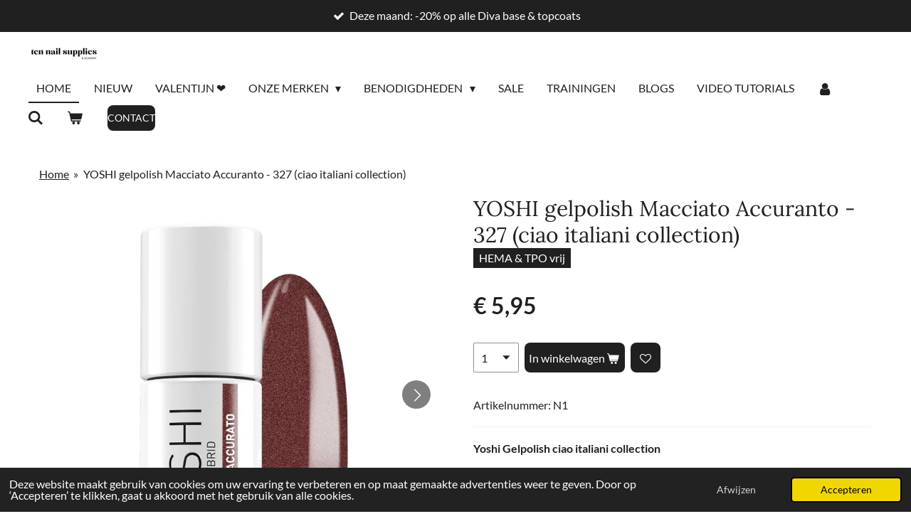

--- FILE ---
content_type: text/html; charset=UTF-8
request_url: https://www.tennailsupplies.com/product/14652335/yoshi-gelpolish-macciato-accuranto-327-ciao-italiani-collection
body_size: 40269
content:
<!DOCTYPE html>
<html lang="nl">
    <head>
        <meta http-equiv="Content-Type" content="text/html; charset=utf-8">
        <meta name="viewport" content="width=device-width, initial-scale=1.0, maximum-scale=5.0">
        <meta http-equiv="X-UA-Compatible" content="IE=edge">
        <link rel="canonical" href="https://www.tennailsupplies.com/product/14652335/yoshi-gelpolish-macciato-accuranto-327-ciao-italiani-collection">
        <link rel="sitemap" type="application/xml" href="https://www.tennailsupplies.com/sitemap.xml">
        <meta property="og:title" content="YOSHI gelpolish Macciato Accuranto - 327 (ciao italiani collection) | TEN Nail Supplies">
        <meta property="og:url" content="https://www.tennailsupplies.com/product/14652335/yoshi-gelpolish-macciato-accuranto-327-ciao-italiani-collection">
        <base href="https://www.tennailsupplies.com/">
        <meta name="description" property="og:description" content="Yoshi Gelpolish ciao italiani collection🌱 Dit product is HEMA &amp;amp; TPO vrijCIAO ITALIANI van YOSHI - combineert diepbruin met een beetje melk en schuim, en bedekt alles met cacaopoeder. Van intense espresso tot delicate latte - ze cre&amp;euml;ren een harmonieus moza&amp;iuml;ek. Dit zijn de momenten waarop aromatische koffie en herfstkleuren elkaar ontmoeten, waardoor een onvergetelijke sfeer vol smaak, warmte en plezier ontstaat.
Effect: GlitterVolledige dekking: 2 dunne lagenKleur:&amp;nbsp;BruinConsistentie: Romig&amp;nbsp;Inhoud: 6mlUithardingstijd: 30s - 90s LED / 120s UV. De exacte uithardingstijd is afhankelijk van het type en het vermogen van de lamp.Samenstelling:&amp;nbsp;Acrylates Copolymer, Isopropyl Alcohol, Ethyl Trimethylbenzoyl Phenylphosphinate, Hydroxypropyl Methacrylate, Dimethicone, Bentonite, Microcrystalline Wax, May Contain +/-: CI 15880, CI 77491, CI 77492, CI 77891, CI 77163, CI 77007, CI 77266&amp;nbsp;Als u allergisch bent voor een stof in het product, kan er een allergische reactie optreden.">
                <script nonce="cb7498f2702b799e175307dd65cf61cd">
            
            window.JOUWWEB = window.JOUWWEB || {};
            window.JOUWWEB.application = window.JOUWWEB.application || {};
            window.JOUWWEB.application = {"backends":[{"domain":"jouwweb.nl","freeDomain":"jouwweb.site"},{"domain":"webador.com","freeDomain":"webadorsite.com"},{"domain":"webador.de","freeDomain":"webadorsite.com"},{"domain":"webador.fr","freeDomain":"webadorsite.com"},{"domain":"webador.es","freeDomain":"webadorsite.com"},{"domain":"webador.it","freeDomain":"webadorsite.com"},{"domain":"jouwweb.be","freeDomain":"jouwweb.site"},{"domain":"webador.ie","freeDomain":"webadorsite.com"},{"domain":"webador.co.uk","freeDomain":"webadorsite.com"},{"domain":"webador.at","freeDomain":"webadorsite.com"},{"domain":"webador.be","freeDomain":"webadorsite.com"},{"domain":"webador.ch","freeDomain":"webadorsite.com"},{"domain":"webador.ch","freeDomain":"webadorsite.com"},{"domain":"webador.mx","freeDomain":"webadorsite.com"},{"domain":"webador.com","freeDomain":"webadorsite.com"},{"domain":"webador.dk","freeDomain":"webadorsite.com"},{"domain":"webador.se","freeDomain":"webadorsite.com"},{"domain":"webador.no","freeDomain":"webadorsite.com"},{"domain":"webador.fi","freeDomain":"webadorsite.com"},{"domain":"webador.ca","freeDomain":"webadorsite.com"},{"domain":"webador.ca","freeDomain":"webadorsite.com"},{"domain":"webador.pl","freeDomain":"webadorsite.com"},{"domain":"webador.com.au","freeDomain":"webadorsite.com"},{"domain":"webador.nz","freeDomain":"webadorsite.com"}],"editorLocale":"nl-NL","editorTimezone":"Europe\/Amsterdam","editorLanguage":"nl","analytics4TrackingId":"G-E6PZPGE4QM","analyticsDimensions":[],"backendDomain":"www.jouwweb.nl","backendShortDomain":"jouwweb.nl","backendKey":"jouwweb-nl","freeWebsiteDomain":"jouwweb.site","noSsl":false,"build":{"reference":"dabeacf"},"linkHostnames":["www.jouwweb.nl","www.webador.com","www.webador.de","www.webador.fr","www.webador.es","www.webador.it","www.jouwweb.be","www.webador.ie","www.webador.co.uk","www.webador.at","www.webador.be","www.webador.ch","fr.webador.ch","www.webador.mx","es.webador.com","www.webador.dk","www.webador.se","www.webador.no","www.webador.fi","www.webador.ca","fr.webador.ca","www.webador.pl","www.webador.com.au","www.webador.nz"],"assetsUrl":"https:\/\/assets.jwwb.nl","loginUrl":"https:\/\/www.jouwweb.nl\/inloggen","publishUrl":"https:\/\/www.jouwweb.nl\/v2\/website\/1056787\/publish-proxy","adminUserOrIp":false,"pricing":{"plans":{"lite":{"amount":"700","currency":"EUR"},"pro":{"amount":"1200","currency":"EUR"},"business":{"amount":"2400","currency":"EUR"}},"yearlyDiscount":{"price":{"amount":"0","currency":"EUR"},"ratio":0,"percent":"0%","discountPrice":{"amount":"0","currency":"EUR"},"termPricePerMonth":{"amount":"0","currency":"EUR"},"termPricePerYear":{"amount":"0","currency":"EUR"}}},"hcUrl":{"add-product-variants":"https:\/\/help.jouwweb.nl\/hc\/nl\/articles\/28594307773201","basic-vs-advanced-shipping":"https:\/\/help.jouwweb.nl\/hc\/nl\/articles\/28594268794257","html-in-head":"https:\/\/help.jouwweb.nl\/hc\/nl\/articles\/28594336422545","link-domain-name":"https:\/\/help.jouwweb.nl\/hc\/nl\/articles\/28594325307409","optimize-for-mobile":"https:\/\/help.jouwweb.nl\/hc\/nl\/articles\/28594312927121","seo":"https:\/\/help.jouwweb.nl\/hc\/nl\/sections\/28507243966737","transfer-domain-name":"https:\/\/help.jouwweb.nl\/hc\/nl\/articles\/28594325232657","website-not-secure":"https:\/\/help.jouwweb.nl\/hc\/nl\/articles\/28594252935825"}};
            window.JOUWWEB.brand = {"type":"jouwweb","name":"JouwWeb","domain":"JouwWeb.nl","supportEmail":"support@jouwweb.nl"};
                    
                window.JOUWWEB = window.JOUWWEB || {};
                window.JOUWWEB.websiteRendering = {"locale":"nl-NL","timezone":"Europe\/Amsterdam","routes":{"api\/upload\/product-field":"\/_api\/upload\/product-field","checkout\/cart":"\/winkelwagen","payment":"\/bestelling-afronden\/:publicOrderId","payment\/forward":"\/bestelling-afronden\/:publicOrderId\/forward","public-order":"\/bestelling\/:publicOrderId","checkout\/authorize":"\/winkelwagen\/authorize\/:gateway","wishlist":"\/verlanglijst"}};
                                                    window.JOUWWEB.website = {"id":1056787,"locale":"nl-NL","enabled":true,"title":"TEN Nail Supplies","hasTitle":true,"roleOfLoggedInUser":null,"ownerLocale":"nl-NL","plan":"business","freeWebsiteDomain":"jouwweb.site","backendKey":"jouwweb-nl","currency":"EUR","defaultLocale":"nl-NL","url":"https:\/\/www.tennailsupplies.com\/","homepageSegmentId":4079943,"category":"webshop","isOffline":false,"isPublished":true,"locales":["nl-NL"],"allowed":{"ads":false,"credits":true,"externalLinks":true,"slideshow":true,"customDefaultSlideshow":true,"hostedAlbums":true,"moderators":true,"mailboxQuota":10,"statisticsVisitors":true,"statisticsDetailed":true,"statisticsMonths":-1,"favicon":true,"password":true,"freeDomains":2,"freeMailAccounts":1,"canUseLanguages":false,"fileUpload":true,"legacyFontSize":false,"webshop":true,"products":-1,"imageText":false,"search":true,"audioUpload":true,"videoUpload":5000,"allowDangerousForms":false,"allowHtmlCode":true,"mobileBar":true,"sidebar":true,"poll":false,"allowCustomForms":true,"allowBusinessListing":true,"allowCustomAnalytics":true,"allowAccountingLink":true,"digitalProducts":true,"sitemapElement":true},"mobileBar":{"enabled":true,"theme":"accent","email":{"active":true,"value":"tenzwolle@gmail.com"},"location":{"active":false},"phone":{"active":false},"whatsapp":{"active":false},"social":{"active":true,"network":"instagram","value":"tennailsupplies"}},"webshop":{"enabled":true,"currency":"EUR","taxEnabled":true,"taxInclusive":false,"vatDisclaimerVisible":false,"orderNotice":"<p><strong>Voor <span style=\"text-decoration: underline;\">Belgische<\/span> klanten met <span style=\"text-decoration: underline;\">BTW vrijstelling<\/span> \ud83c\udde7\ud83c\uddea<\/strong>maak jij als Belgische onderneming gebruik van de kleine ondernemingsregeling. Noteer je btw nummer NIET in het vak 'BTW nummer'. Noteer je BTW nummer enkel in het vak 'opmerkingen'. Zo betaal je w&eacute;l BTW en komt het BTW nummer ook op de factuur.<\/p>\n<p><strong>Betaal je met Klarna: wacht na het afronden van je bestelling tot je wordt doorverwezen naar het scherm van Klarna<\/strong> \u2763\ufe0f Trainingen, workshops en complete manicure tafels kunnen NIET met Klarna betaal later afgerekend worden. Reken trainingen en producten apart af \u2763\ufe0f<\/p>","orderConfirmation":"<p>Bedankt voor je bestelling!&nbsp;<br \/><br \/><\/p>\n<p><strong>VERZEND- EN LEVERTIJD<br \/><\/strong>Zodra je bestelling is verzonden, ontvang je een e-mail met de track &amp; trace code. Hiermee kun je de verzending van het pakket volgen.&nbsp;<strong><br \/><\/strong><\/p>\n<p><br \/><strong>OEPS IETS VERGETEN?<\/strong><br \/>Heb je nog geen verzendbevestiging gehad, plaats dan een nieuwe bestelling met de ontbrekende producten, kies voor gratis ophalen in Zwolle en vermeld het ordernummer van je 1e bestelling in opmerkingen. Je betaald dan geen extra verzendkosten en we voegen je bestellingen samen.&nbsp;<\/p>\n<p><strong><br \/>BESTELLING AFHALEN?<br \/><\/strong>Afhalen kan enkel op afspraak. Gelieve te mailen naar tenzwolle@gmail.com ovv je ordernummer voor het maken van een afhaal afspraak.<br \/><br \/><br \/><strong>BACK &amp; PRE ORDERS<\/strong><br \/>Bevat jouw bestelling een back- en\/of pre-order dan wordt jouw bestelling verzonden wanneer deze compleet is.<br \/><br \/><\/p>\n<p>Wij wensen je veel plezier met je aankoop!<\/p>","freeShipping":true,"freeShippingAmount":"75.00","shippingDisclaimerVisible":false,"pickupAllowed":true,"couponAllowed":true,"detailsPageAvailable":true,"socialMediaVisible":true,"termsPage":4234068,"termsPageUrl":"\/algemene-voorwaarden","extraTerms":null,"pricingVisible":true,"orderButtonVisible":true,"shippingAdvanced":true,"shippingAdvancedBackEnd":true,"soldOutVisible":true,"backInStockNotificationEnabled":true,"canAddProducts":true,"nextOrderNumber":20260148,"allowedServicePoints":["dpd"],"sendcloudConfigured":true,"sendcloudFallbackPublicKey":"a3d50033a59b4a598f1d7ce7e72aafdf","taxExemptionAllowed":true,"invoiceComment":null,"emptyCartVisible":true,"minimumOrderPrice":null,"productNumbersEnabled":true,"wishlistEnabled":true,"hideTaxOnCart":false},"isTreatedAsWebshop":true};                            window.JOUWWEB.cart = {"products":[],"coupon":null,"shippingCountryCode":null,"shippingChoice":null,"breakdown":[]};                            window.JOUWWEB.scripts = ["website-rendering\/webshop"];                        window.parent.JOUWWEB.colorPalette = window.JOUWWEB.colorPalette;
        </script>
                <title>YOSHI gelpolish Macciato Accuranto - 327 (ciao italiani collection) | TEN Nail Supplies</title>
                                            <link href="https://primary.jwwb.nl/public/x/a/l/temp-cotzykyxvrrkvwmucppy/touch-icon-iphone.png?bust=1645279950" rel="apple-touch-icon" sizes="60x60">                                                <link href="https://primary.jwwb.nl/public/x/a/l/temp-cotzykyxvrrkvwmucppy/touch-icon-ipad.png?bust=1645279950" rel="apple-touch-icon" sizes="76x76">                                                <link href="https://primary.jwwb.nl/public/x/a/l/temp-cotzykyxvrrkvwmucppy/touch-icon-iphone-retina.png?bust=1645279950" rel="apple-touch-icon" sizes="120x120">                                                <link href="https://primary.jwwb.nl/public/x/a/l/temp-cotzykyxvrrkvwmucppy/touch-icon-ipad-retina.png?bust=1645279950" rel="apple-touch-icon" sizes="152x152">                                                <link href="https://primary.jwwb.nl/public/x/a/l/temp-cotzykyxvrrkvwmucppy/favicon.png?bust=1645279950" rel="shortcut icon">                                                <link href="https://primary.jwwb.nl/public/x/a/l/temp-cotzykyxvrrkvwmucppy/favicon.png?bust=1645279950" rel="icon">                                        <meta property="og:image" content="https&#x3A;&#x2F;&#x2F;primary.jwwb.nl&#x2F;public&#x2F;x&#x2F;a&#x2F;l&#x2F;temp-cotzykyxvrrkvwmucppy&#x2F;img_4057-high.webp">
                    <meta property="og:image" content="https&#x3A;&#x2F;&#x2F;primary.jwwb.nl&#x2F;public&#x2F;x&#x2F;a&#x2F;l&#x2F;temp-cotzykyxvrrkvwmucppy&#x2F;photo_1694289918865-high.jpg&#x3F;enable-io&#x3D;true&amp;enable&#x3D;upscale&amp;fit&#x3D;bounds&amp;width&#x3D;1200">
                    <meta property="og:image" content="https&#x3A;&#x2F;&#x2F;primary.jwwb.nl&#x2F;public&#x2F;x&#x2F;a&#x2F;l&#x2F;temp-cotzykyxvrrkvwmucppy&#x2F;img_4058-high.jpg">
                    <meta property="og:image" content="https&#x3A;&#x2F;&#x2F;primary.jwwb.nl&#x2F;public&#x2F;x&#x2F;a&#x2F;l&#x2F;temp-cotzykyxvrrkvwmucppy&#x2F;img_4039-standard-rrea2x-1-1-2.webp">
                    <meta property="og:image" content="https&#x3A;&#x2F;&#x2F;primary.jwwb.nl&#x2F;public&#x2F;x&#x2F;a&#x2F;l&#x2F;temp-cotzykyxvrrkvwmucppy&#x2F;img_4045-standard-xlvlvg-1-1-2.webp">
                    <meta property="og:image" content="https&#x3A;&#x2F;&#x2F;primary.jwwb.nl&#x2F;public&#x2F;x&#x2F;a&#x2F;l&#x2F;temp-cotzykyxvrrkvwmucppy&#x2F;img_4059-high.webp">
                    <meta property="og:image" content="https&#x3A;&#x2F;&#x2F;primary.jwwb.nl&#x2F;public&#x2F;x&#x2F;a&#x2F;l&#x2F;temp-cotzykyxvrrkvwmucppy&#x2F;mzr0zx&#x2F;logotennailsupplies1-1.png">
                                    <meta name="twitter:card" content="summary_large_image">
                        <meta property="twitter:image" content="https&#x3A;&#x2F;&#x2F;primary.jwwb.nl&#x2F;public&#x2F;x&#x2F;a&#x2F;l&#x2F;temp-cotzykyxvrrkvwmucppy&#x2F;img_4057-high.webp">
                                                    <meta name="facebook-domain-verification" content="x9vrbz2ov6u3291lh6fuwgjrbfhv2q"><!-- Meta Pixel Code -->
<script>
!function(f,b,e,v,n,t,s)
{if(f.fbq)return;n=f.fbq=function(){n.callMethod?
n.callMethod.apply(n,arguments):n.queue.push(arguments)};
if(!f._fbq)f._fbq=n;n.push=n;n.loaded=!0;n.version='2.0';
n.queue=[];t=b.createElement(e);t.async=!0;
t.src=v;s=b.getElementsByTagName(e)[0];
s.parentNode.insertBefore(t,s)}(window, document,'script',
'https://connect.facebook.net/en_US/fbevents.js');
fbq('init', '624660472294869');
fbq('track', 'PageView');
</script>
<noscript><img height="1" width="1" style="display:none" src="https://www.facebook.com/tr?id=624660472294869&amp;ev=PageView&amp;noscript=1"></noscript>
<!-- End Meta Pixel Code -->                            <script src="https://www.google.com/recaptcha/enterprise.js?hl=nl&amp;render=explicit" nonce="cb7498f2702b799e175307dd65cf61cd" data-turbo-track="reload"></script>
<script src="https://www.googletagmanager.com/gtag/js?id=G-KR47B0S9SB" nonce="cb7498f2702b799e175307dd65cf61cd" data-turbo-track="reload" async></script>
<script src="https://plausible.io/js/script.manual.js" nonce="cb7498f2702b799e175307dd65cf61cd" data-turbo-track="reload" defer data-domain="shard12.jouwweb.nl"></script>
<link rel="stylesheet" type="text/css" href="https://gfonts.jwwb.nl/css?display=fallback&amp;family=Lato%3A400%2C700%2C400italic%2C700italic%7CLora%3A400%2C700%2C400italic%2C700italic" nonce="cb7498f2702b799e175307dd65cf61cd" data-turbo-track="dynamic">
<script src="https://assets.jwwb.nl/assets/build/website-rendering/nl-NL.js?bust=af8dcdef13a1895089e9" nonce="cb7498f2702b799e175307dd65cf61cd" data-turbo-track="reload" defer></script>
<script src="https://assets.jwwb.nl/assets/website-rendering/runtime.cee983c75391f900fb05.js?bust=4ce5de21b577bc4120dd" nonce="cb7498f2702b799e175307dd65cf61cd" data-turbo-track="reload" defer></script>
<script src="https://assets.jwwb.nl/assets/website-rendering/812.881ee67943804724d5af.js?bust=78ab7ad7d6392c42d317" nonce="cb7498f2702b799e175307dd65cf61cd" data-turbo-track="reload" defer></script>
<script src="https://assets.jwwb.nl/assets/website-rendering/main.5cc2a9179e0462270809.js?bust=47fa63093185ee0400ae" nonce="cb7498f2702b799e175307dd65cf61cd" data-turbo-track="reload" defer></script>
<link rel="preload" href="https://assets.jwwb.nl/assets/website-rendering/styles.c611799110a447e67981.css?bust=226f06dc4f39cd5a64cc" as="style">
<link rel="preload" href="https://assets.jwwb.nl/assets/website-rendering/fonts/icons-website-rendering/font/website-rendering.woff2?bust=bd2797014f9452dadc8e" as="font" crossorigin>
<link rel="preconnect" href="https://gfonts.jwwb.nl">
<link rel="stylesheet" type="text/css" href="https://assets.jwwb.nl/assets/website-rendering/styles.c611799110a447e67981.css?bust=226f06dc4f39cd5a64cc" nonce="cb7498f2702b799e175307dd65cf61cd" data-turbo-track="dynamic">
<link rel="preconnect" href="https://assets.jwwb.nl">
<link rel="preconnect" href="https://www.google-analytics.com">
<link rel="stylesheet" type="text/css" href="https://primary.jwwb.nl/public/x/a/l/temp-cotzykyxvrrkvwmucppy/style.css?bust=1769006908" nonce="cb7498f2702b799e175307dd65cf61cd" data-turbo-track="dynamic">    </head>
    <body
        id="top"
        class="jw-is-no-slideshow jw-header-is-image jw-is-segment-product jw-is-frontend jw-is-no-sidebar jw-is-messagebar jw-is-no-touch-device jw-is-no-mobile"
                                    data-jouwweb-page="14652335"
                                                data-jouwweb-segment-id="14652335"
                                                data-jouwweb-segment-type="product"
                                                data-template-threshold="960"
                                                data-template-name="concert-banner&#x7C;dark"
                            itemscope
        itemtype="https://schema.org/Product"
    >
                                    <meta itemprop="url" content="https://www.tennailsupplies.com/product/14652335/yoshi-gelpolish-macciato-accuranto-327-ciao-italiani-collection">
        <a href="#main-content" class="jw-skip-link">
            Ga direct naar de hoofdinhoud        </a>
        <div class="jw-background"></div>
        <div class="jw-body">
            <div class="jw-mobile-menu jw-mobile-is-logo js-mobile-menu">
            <button
            type="button"
            class="jw-mobile-menu__button jw-mobile-toggle"
            aria-label="Open / sluit menu"
        >
            <span class="jw-icon-burger"></span>
        </button>
        <div class="jw-mobile-header jw-mobile-header--image">
        <a            class="jw-mobile-header-content"
                            href="/"
                        >
                            <img class="jw-mobile-logo jw-mobile-logo--landscape" src="https://primary.jwwb.nl/public/x/a/l/temp-cotzykyxvrrkvwmucppy/fxlhn1/logotennailsupplies1-2.png?enable-io=true&amp;enable=upscale&amp;height=70" srcset="https://primary.jwwb.nl/public/x/a/l/temp-cotzykyxvrrkvwmucppy/fxlhn1/logotennailsupplies1-2.png?enable-io=true&amp;enable=upscale&amp;height=70 1x, https://primary.jwwb.nl/public/x/a/l/temp-cotzykyxvrrkvwmucppy/fxlhn1/logotennailsupplies1-2.png?enable-io=true&amp;enable=upscale&amp;height=140&amp;quality=70 2x" alt="TEN Nail Supplies" title="TEN Nail Supplies">                                </a>
    </div>

        <a
        href="/winkelwagen"
        class="jw-mobile-menu__button jw-mobile-header-cart"
        aria-label="Bekijk winkelwagen"
    >
        <span class="jw-icon-badge-wrapper">
            <span class="website-rendering-icon-basket" aria-hidden="true"></span>
            <span class="jw-icon-badge hidden" aria-hidden="true"></span>
        </span>
    </a>
    
    </div>
    <div class="jw-mobile-menu-search jw-mobile-menu-search--hidden">
        <form
            action="/zoeken"
            method="get"
            class="jw-mobile-menu-search__box"
        >
            <input
                type="text"
                name="q"
                value=""
                placeholder="Zoeken..."
                class="jw-mobile-menu-search__input"
                aria-label="Zoeken"
            >
            <button type="submit" class="jw-btn jw-btn--style-flat jw-mobile-menu-search__button" aria-label="Zoeken">
                <span class="website-rendering-icon-search" aria-hidden="true"></span>
            </button>
            <button type="button" class="jw-btn jw-btn--style-flat jw-mobile-menu-search__button js-cancel-search" aria-label="Zoekopdracht annuleren">
                <span class="website-rendering-icon-cancel" aria-hidden="true"></span>
            </button>
        </form>
    </div>
            <header class="header-wrap js-topbar-content-container js-fixed-header-container">
    <div class="message-bar message-bar--accent"><div class="message-bar__container"><ul class="message-bar-usps"><li class="message-bar-usps__item"><i class="website-rendering-icon-ok"></i><span>Deze maand: -20% op alle Diva base &amp; topcoats</span></li><li class="message-bar-usps__item"><i class="website-rendering-icon-ok"></i><span>Alle producten in onze webshop zijn TPO vrij en grotendeels HEMA vrij! </span></li><li class="message-bar-usps__item"><i class="website-rendering-icon-ok"></i><span>De prijzen in onze webshop zijn ex BTW, in de winkelwagen wordt de BTW getoond.</span></li><li class="message-bar-usps__item"><i class="website-rendering-icon-ok"></i><span>Gratis verzonden vanaf €75 ex btw (binnen NL) en €150 ex btw (naar België)</span></li></ul></div></div>    <div class="header-wrap__inner">
        <div class="header">
            <div class="jw-header-logo">
            <div
    id="jw-header-image-container"
    class="jw-header jw-header-image jw-header-image-toggle"
    style="flex-basis: 100px; max-width: 100px; flex-shrink: 1;"
>
            <a href="/">
        <img id="jw-header-image" data-image-id="89911462" srcset="https://primary.jwwb.nl/public/x/a/l/temp-cotzykyxvrrkvwmucppy/fxlhn1/logotennailsupplies1-2.png?enable-io=true&amp;width=100 100w, https://primary.jwwb.nl/public/x/a/l/temp-cotzykyxvrrkvwmucppy/fxlhn1/logotennailsupplies1-2.png?enable-io=true&amp;width=200 200w" class="jw-header-image" title="TEN Nail Supplies" style="" sizes="100px" width="100" height="26" intrinsicsize="100.00 x 26.00" alt="TEN Nail Supplies">                </a>
    </div>
        <div
    class="jw-header jw-header-title-container jw-header-text jw-header-text-toggle"
    data-stylable="true"
>
    <a        id="jw-header-title"
        class="jw-header-title"
                    href="/"
            >
        TEN Nail Supplies    </a>
</div>
</div>
        </div>
        <nav class="menu jw-menu-copy">
            <ul
    id="jw-menu"
    class="jw-menu jw-menu-horizontal"
            >
            <li
    class="jw-menu-item jw-menu-is-active"
>
        <a        class="jw-menu-link js-active-menu-item"
        href="/"                                            data-page-link-id="4079943"
                            >
                <span class="">
            Home        </span>
            </a>
                </li>
            <li
    class="jw-menu-item"
>
        <a        class="jw-menu-link"
        href="/nieuw"                                            data-page-link-id="6702097"
                            >
                <span class="">
            Nieuw        </span>
            </a>
                </li>
            <li
    class="jw-menu-item"
>
        <a        class="jw-menu-link"
        href="/valentijn"                                            data-page-link-id="32960864"
                            >
                <span class="">
            Valentijn ❤️        </span>
            </a>
                </li>
            <li
    class="jw-menu-item jw-menu-has-submenu"
>
        <a        class="jw-menu-link"
        href="/onze-merken"                                            data-page-link-id="17957615"
                            >
                <span class="">
            Onze merken        </span>
                    <span class="jw-arrow jw-arrow-toplevel"></span>
            </a>
                    <ul
            class="jw-submenu"
                    >
                            <li
    class="jw-menu-item jw-menu-has-submenu"
>
        <a        class="jw-menu-link"
        href="/onze-merken/ten-nail-supplies"                                            data-page-link-id="19760370"
                            >
                <span class="">
            Ten Nail Supplies         </span>
                    <span class="jw-arrow"></span>
            </a>
                    <ul
            class="jw-submenu"
                    >
                            <li
    class="jw-menu-item"
>
        <a        class="jw-menu-link"
        href="/onze-merken/ten-nail-supplies/tns-manicure-pedicure-freesbitjes"                                            data-page-link-id="29654705"
                            >
                <span class="">
            TNS manicure/pedicure freesbitjes        </span>
            </a>
                </li>
                            <li
    class="jw-menu-item"
>
        <a        class="jw-menu-link"
        href="/onze-merken/ten-nail-supplies/tns-keramische-carbide-freesbitjes"                                            data-page-link-id="29654708"
                            >
                <span class="">
            TNS keramische/carbide freesbitjes        </span>
            </a>
                </li>
                            <li
    class="jw-menu-item"
>
        <a        class="jw-menu-link"
        href="/onze-merken/ten-nail-supplies/tns-vijlen"                                            data-page-link-id="29654709"
                            >
                <span class="">
            TNS vijlen        </span>
            </a>
                </li>
                            <li
    class="jw-menu-item"
>
        <a        class="jw-menu-link"
        href="/onze-merken/ten-nail-supplies/tns-dual-forms"                                            data-page-link-id="29654717"
                            >
                <span class="">
            TNS dual forms        </span>
            </a>
                </li>
                            <li
    class="jw-menu-item"
>
        <a        class="jw-menu-link"
        href="/onze-merken/ten-nail-supplies/tns-penselen"                                            data-page-link-id="29654710"
                            >
                <span class="">
            TNS penselen        </span>
            </a>
                </li>
                            <li
    class="jw-menu-item"
>
        <a        class="jw-menu-link"
        href="/onze-merken/ten-nail-supplies/tns-benodigdheden"                                            data-page-link-id="29654720"
                            >
                <span class="">
            TNS benodigdheden        </span>
            </a>
                </li>
                    </ul>
        </li>
                            <li
    class="jw-menu-item jw-menu-has-submenu"
>
        <a        class="jw-menu-link"
        href="/onze-merken/afinia"                                            data-page-link-id="10156954"
                            >
                <span class="">
            Afinia        </span>
                    <span class="jw-arrow"></span>
            </a>
                    <ul
            class="jw-submenu"
                    >
                            <li
    class="jw-menu-item"
>
        <a        class="jw-menu-link"
        href="/onze-merken/afinia/afinia-stofafzuiging-opbouw-inbouw"                                            data-page-link-id="10275072"
                            >
                <span class="">
            Afinia stofafzuiging opbouw/inbouw        </span>
            </a>
                </li>
                            <li
    class="jw-menu-item"
>
        <a        class="jw-menu-link"
        href="/onze-merken/afinia/afinia-accessoires"                                            data-page-link-id="10275078"
                            >
                <span class="">
            Afinia accessoires        </span>
            </a>
                </li>
                    </ul>
        </li>
                            <li
    class="jw-menu-item jw-menu-has-submenu"
>
        <a        class="jw-menu-link"
        href="/onze-merken/barbicide"                                            data-page-link-id="4080239"
                            >
                <span class="">
            Barbicide        </span>
                    <span class="jw-arrow"></span>
            </a>
                    <ul
            class="jw-submenu"
                    >
                            <li
    class="jw-menu-item"
>
        <a        class="jw-menu-link"
        href="/onze-merken/barbicide/desinfectie-concentraat"                                            data-page-link-id="4085015"
                            >
                <span class="">
            Desinfectie concentraat        </span>
            </a>
                </li>
                            <li
    class="jw-menu-item"
>
        <a        class="jw-menu-link"
        href="/onze-merken/barbicide/dompelflacons"                                            data-page-link-id="4085020"
                            >
                <span class="">
            Dompelflacons        </span>
            </a>
                </li>
                            <li
    class="jw-menu-item"
>
        <a        class="jw-menu-link"
        href="/onze-merken/barbicide/hygienesprays-en-wipes"                                            data-page-link-id="4085019"
                            >
                <span class="">
            Hygiënesprays en wipes        </span>
            </a>
                </li>
                    </ul>
        </li>
                            <li
    class="jw-menu-item jw-menu-has-submenu"
>
        <a        class="jw-menu-link"
        href="/onze-merken/diva"                                            data-page-link-id="6403993"
                            >
                <span class="">
            DIVA        </span>
                    <span class="jw-arrow"></span>
            </a>
                    <ul
            class="jw-submenu"
                    >
                            <li
    class="jw-menu-item"
>
        <a        class="jw-menu-link"
        href="/onze-merken/diva/diva-voorbereiding"                                            data-page-link-id="6404000"
                            >
                <span class="">
            DIVA voorbereiding        </span>
            </a>
                </li>
                            <li
    class="jw-menu-item jw-menu-has-submenu"
>
        <a        class="jw-menu-link"
        href="/onze-merken/diva/diva-base-en-topcoat"                                            data-page-link-id="6404009"
                            >
                <span class="">
            DIVA base- en topcoat        </span>
                    <span class="jw-arrow"></span>
            </a>
                    <ul
            class="jw-submenu"
                    >
                            <li
    class="jw-menu-item"
>
        <a        class="jw-menu-link"
        href="/onze-merken/diva/diva-base-en-topcoat/diva-basecoat-1"                                            data-page-link-id="7153650"
                            >
                <span class="">
            DIVA basecoat        </span>
            </a>
                </li>
                            <li
    class="jw-menu-item"
>
        <a        class="jw-menu-link"
        href="/onze-merken/diva/diva-base-en-topcoat/diva-rubber-basecoat"                                            data-page-link-id="7153651"
                            >
                <span class="">
            DIVA rubber basecoat        </span>
            </a>
                </li>
                            <li
    class="jw-menu-item"
>
        <a        class="jw-menu-link"
        href="/onze-merken/diva/diva-base-en-topcoat/diva-topcoat"                                            data-page-link-id="6404473"
                            >
                <span class="">
            DIVA topcoat        </span>
            </a>
                </li>
                    </ul>
        </li>
                            <li
    class="jw-menu-item jw-menu-has-submenu"
>
        <a        class="jw-menu-link"
        href="/onze-merken/diva/diva-gellak"                                            data-page-link-id="6404013"
                            >
                <span class="">
            DIVA gellak        </span>
                    <span class="jw-arrow"></span>
            </a>
                    <ul
            class="jw-submenu"
                    >
                            <li
    class="jw-menu-item"
>
        <a        class="jw-menu-link"
        href="/onze-merken/diva/diva-gellak/diva-gellak-alle-kleuren"                                            data-page-link-id="6454910"
                            >
                <span class="">
            DIVA gellak alle kleuren        </span>
            </a>
                </li>
                            <li
    class="jw-menu-item jw-menu-has-submenu"
>
        <a        class="jw-menu-link"
        href="/onze-merken/diva/diva-gellak/diva-gellak-collections"                                            data-page-link-id="6404014"
                            >
                <span class="">
            DIVA gellak collections        </span>
                    <span class="jw-arrow"></span>
            </a>
                    <ul
            class="jw-submenu"
                    >
                            <li
    class="jw-menu-item"
>
        <a        class="jw-menu-link"
        href="/onze-merken/diva/diva-gellak/diva-gellak-collections/diva-gellak-diva-s-brilliant-stuff"                                            data-page-link-id="32885198"
                            >
                <span class="">
            Diva gellak Diva’s Brilliant Stuff        </span>
            </a>
                </li>
                            <li
    class="jw-menu-item"
>
        <a        class="jw-menu-link"
        href="/onze-merken/diva/diva-gellak/diva-gellak-collections/diva-gellak-crystal-water-diva-s"                                            data-page-link-id="32885199"
                            >
                <span class="">
            Diva gellak Crystal Water Diva’s        </span>
            </a>
                </li>
                            <li
    class="jw-menu-item"
>
        <a        class="jw-menu-link"
        href="/onze-merken/diva/diva-gellak/diva-gellak-collections/diva-brown-is-the-new-diva"                                            data-page-link-id="31904000"
                            >
                <span class="">
            Diva Brown Is The New Diva        </span>
            </a>
                </li>
                            <li
    class="jw-menu-item"
>
        <a        class="jw-menu-link"
        href="/onze-merken/diva/diva-gellak/diva-gellak-collections/diva-gellak-best-of-both-worlds"                                            data-page-link-id="31327383"
                            >
                <span class="">
            Diva gellak Best of Both Worlds        </span>
            </a>
                </li>
                            <li
    class="jw-menu-item"
>
        <a        class="jw-menu-link"
        href="/onze-merken/diva/diva-gellak/diva-gellak-collections/diva-gellak-holo-rainbow-chique"                                            data-page-link-id="30944386"
                            >
                <span class="">
            Diva gellak Holo Rainbow Chique        </span>
            </a>
                </li>
                            <li
    class="jw-menu-item"
>
        <a        class="jw-menu-link"
        href="/onze-merken/diva/diva-gellak/diva-gellak-collections/diva-gellak-i-dare-you-red-diva"                                            data-page-link-id="30944367"
                            >
                <span class="">
            Diva gellak I Dare You Red Diva        </span>
            </a>
                </li>
                            <li
    class="jw-menu-item"
>
        <a        class="jw-menu-link"
        href="/onze-merken/diva/diva-gellak/diva-gellak-collections/diva-gellak-cateye-i-wanna-dance-with-you"                                            data-page-link-id="30554343"
                            >
                <span class="">
            Diva gellak cateye I Wanna Dance With You        </span>
            </a>
                </li>
                            <li
    class="jw-menu-item"
>
        <a        class="jw-menu-link"
        href="/onze-merken/diva/diva-gellak/diva-gellak-collections/diva-gellak-cateye-i-wanna-rock-with-you"                                            data-page-link-id="30554353"
                            >
                <span class="">
            Diva gellak cateye I Wanna Rock With You        </span>
            </a>
                </li>
                            <li
    class="jw-menu-item"
>
        <a        class="jw-menu-link"
        href="/onze-merken/diva/diva-gellak/diva-gellak-collections/diva-gellak-cateye-glamazon-beauty"                                            data-page-link-id="30554409"
                            >
                <span class="">
            Diva gellak cateye Glamazon Beauty        </span>
            </a>
                </li>
                            <li
    class="jw-menu-item"
>
        <a        class="jw-menu-link"
        href="/onze-merken/diva/diva-gellak/diva-gellak-collections/diva-gellak-holo-rainbow-colorful"                                            data-page-link-id="30554412"
                            >
                <span class="">
            Diva gellak Holo Rainbow Colorful        </span>
            </a>
                </li>
                            <li
    class="jw-menu-item"
>
        <a        class="jw-menu-link"
        href="/onze-merken/diva/diva-gellak/diva-gellak-collections/diva-gellak-bounty-shells-collection"                                            data-page-link-id="28032870"
                            >
                <span class="">
            Diva gellak Bounty Shells collection        </span>
            </a>
                </li>
                            <li
    class="jw-menu-item"
>
        <a        class="jw-menu-link"
        href="/onze-merken/diva/diva-gellak/diva-gellak-collections/diva-gellak-stardust-party-collection"                                            data-page-link-id="27706257"
                            >
                <span class="">
            Diva gellak Stardust Party collection        </span>
            </a>
                </li>
                            <li
    class="jw-menu-item"
>
        <a        class="jw-menu-link"
        href="/onze-merken/diva/diva-gellak/diva-gellak-collections/diva-gellak-sugar-diva-s"                                            data-page-link-id="27155493"
                            >
                <span class="">
            Diva gellak Sugar Diva’s        </span>
            </a>
                </li>
                            <li
    class="jw-menu-item"
>
        <a        class="jw-menu-link"
        href="/onze-merken/diva/diva-gellak/diva-gellak-collections/diva-gellak-glitter-glass-collection"                                            data-page-link-id="26253525"
                            >
                <span class="">
            Diva gellak Glitter Glass collection        </span>
            </a>
                </li>
                            <li
    class="jw-menu-item"
>
        <a        class="jw-menu-link"
        href="/onze-merken/diva/diva-gellak/diva-gellak-collections/diva-gellak-secret-colors"                                            data-page-link-id="24597955"
                            >
                <span class="">
            Diva gellak Secret Colors        </span>
            </a>
                </li>
                            <li
    class="jw-menu-item"
>
        <a        class="jw-menu-link"
        href="/onze-merken/diva/diva-gellak/diva-gellak-collections/diva-gellak-cateye-red-cat-alert"                                            data-page-link-id="24597943"
                            >
                <span class="">
            Diva gellak cateye Red Cat Alert        </span>
            </a>
                </li>
                            <li
    class="jw-menu-item"
>
        <a        class="jw-menu-link"
        href="/onze-merken/diva/diva-gellak/diva-gellak-collections/diva-gellak-dancing-with-the-diamonds"                                            data-page-link-id="24164526"
                            >
                <span class="">
            DIVA gellak Dancing With The Diamonds        </span>
            </a>
                </li>
                            <li
    class="jw-menu-item"
>
        <a        class="jw-menu-link"
        href="/onze-merken/diva/diva-gellak/diva-gellak-collections/diva-gellak-fluffy-rebels"                                            data-page-link-id="23745566"
                            >
                <span class="">
            DIVA gellak Fluffy Rebels        </span>
            </a>
                </li>
                            <li
    class="jw-menu-item"
>
        <a        class="jw-menu-link"
        href="/onze-merken/diva/diva-gellak/diva-gellak-collections/diva-gellak-diva-s-playground"                                            data-page-link-id="23297937"
                            >
                <span class="">
            DIVA gellak Diva’s Playground        </span>
            </a>
                </li>
                            <li
    class="jw-menu-item"
>
        <a        class="jw-menu-link"
        href="/onze-merken/diva/diva-gellak/diva-gellak-collections/diva-gellak-glass-classy-glass"                                            data-page-link-id="23297961"
                            >
                <span class="">
            DIVA gellak glass Classy Glass        </span>
            </a>
                </li>
                            <li
    class="jw-menu-item"
>
        <a        class="jw-menu-link"
        href="/onze-merken/diva/diva-gellak/diva-gellak-collections/diva-gellak-cateye-glaze-love"                                            data-page-link-id="23013667"
                            >
                <span class="">
            DIVA gellak cateye Glaze Love        </span>
            </a>
                </li>
                            <li
    class="jw-menu-item"
>
        <a        class="jw-menu-link"
        href="/onze-merken/diva/diva-gellak/diva-gellak-collections/diva-gellak-neon-party-bubbles"                                            data-page-link-id="21341390"
                            >
                <span class="">
            DIVA gellak Neon Party Bubbles        </span>
            </a>
                </li>
                            <li
    class="jw-menu-item"
>
        <a        class="jw-menu-link"
        href="/onze-merken/diva/diva-gellak/diva-gellak-collections/diva-gellak-popping-pastels"                                            data-page-link-id="20582492"
                            >
                <span class="">
            DIVA gellak Popping Pastels        </span>
            </a>
                </li>
                            <li
    class="jw-menu-item"
>
        <a        class="jw-menu-link"
        href="/onze-merken/diva/diva-gellak/diva-gellak-collections/diva-gellak-neon-bubblicious"                                            data-page-link-id="20582531"
                            >
                <span class="">
            DIVA gellak Neon Bubblicious        </span>
            </a>
                </li>
                            <li
    class="jw-menu-item"
>
        <a        class="jw-menu-link"
        href="/onze-merken/diva/diva-gellak/diva-gellak-collections/diva-gellak-neon-skittles"                                            data-page-link-id="20582549"
                            >
                <span class="">
            DIVA gellak Neon Skittles        </span>
            </a>
                </li>
                            <li
    class="jw-menu-item"
>
        <a        class="jw-menu-link"
        href="/onze-merken/diva/diva-gellak/diva-gellak-collections/diva-gellak-crazy-colors"                                            data-page-link-id="19348243"
                            >
                <span class="">
            DIVA gellak Crazy Colors        </span>
            </a>
                </li>
                            <li
    class="jw-menu-item"
>
        <a        class="jw-menu-link"
        href="/onze-merken/diva/diva-gellak/diva-gellak-collections/diva-gellak-color-me-purple"                                            data-page-link-id="18725255"
                            >
                <span class="">
            DIVA gellak Color Me Purple        </span>
            </a>
                </li>
                            <li
    class="jw-menu-item"
>
        <a        class="jw-menu-link"
        href="/onze-merken/diva/diva-gellak/diva-gellak-collections/diva-gellak-i-don-t-do-drama-i-do-nails"                                            data-page-link-id="16862962"
                            >
                <span class="">
            DIVA gellak I Don’t Do Drama, I Do Nails        </span>
            </a>
                </li>
                            <li
    class="jw-menu-item"
>
        <a        class="jw-menu-link"
        href="/onze-merken/diva/diva-gellak/diva-gellak-collections/diva-gellak-love-you-very-matcha"                                            data-page-link-id="16576320"
                            >
                <span class="">
            DIVA gellak Love You Very Matcha        </span>
            </a>
                </li>
                            <li
    class="jw-menu-item"
>
        <a        class="jw-menu-link"
        href="/onze-merken/diva/diva-gellak/diva-gellak-collections/diva-gellak-rock-the-runway"                                            data-page-link-id="16106433"
                            >
                <span class="">
            DIVA gellak Rock the Runway        </span>
            </a>
                </li>
                            <li
    class="jw-menu-item"
>
        <a        class="jw-menu-link"
        href="/onze-merken/diva/diva-gellak/diva-gellak-collections/diva-gellak-frozen-sea"                                            data-page-link-id="15869681"
                            >
                <span class="">
            DIVA gellak Frozen Sea        </span>
            </a>
                </li>
                            <li
    class="jw-menu-item"
>
        <a        class="jw-menu-link"
        href="/onze-merken/diva/diva-gellak/diva-gellak-collections/diva-gellak-cotton-candy"                                            data-page-link-id="13706853"
                            >
                <span class="">
            DIVA gellak Cotton Candy        </span>
            </a>
                </li>
                            <li
    class="jw-menu-item"
>
        <a        class="jw-menu-link"
        href="/onze-merken/diva/diva-gellak/diva-gellak-collections/diva-gellak-diva-design"                                            data-page-link-id="13283305"
                            >
                <span class="">
            DIVA gellak Diva Design        </span>
            </a>
                </li>
                            <li
    class="jw-menu-item"
>
        <a        class="jw-menu-link"
        href="/onze-merken/diva/diva-gellak/diva-gellak-collections/diva-gellak-diva-shadows"                                            data-page-link-id="12917623"
                            >
                <span class="">
            DIVA gellak Diva Shadows        </span>
            </a>
                </li>
                            <li
    class="jw-menu-item"
>
        <a        class="jw-menu-link"
        href="/onze-merken/diva/diva-gellak/diva-gellak-collections/diva-gellak-spicy-colors"                                            data-page-link-id="12413752"
                            >
                <span class="">
            DIVA gellak Spicy Colors        </span>
            </a>
                </li>
                            <li
    class="jw-menu-item"
>
        <a        class="jw-menu-link"
        href="/onze-merken/diva/diva-gellak/diva-gellak-collections/diva-gellak-french-pastel-collection"                                            data-page-link-id="7153693"
                            >
                <span class="">
            DIVA gellak French Pastel collection        </span>
            </a>
                </li>
                            <li
    class="jw-menu-item"
>
        <a        class="jw-menu-link"
        href="/onze-merken/diva/diva-gellak/diva-gellak-collections/diva-gellak-velvet-valley"                                            data-page-link-id="10745456"
                            >
                <span class="">
            DIVA gellak Velvet Valley        </span>
            </a>
                </li>
                            <li
    class="jw-menu-item"
>
        <a        class="jw-menu-link"
        href="/onze-merken/diva/diva-gellak/diva-gellak-collections/diva-gellak-paradise-island"                                            data-page-link-id="9720203"
                            >
                <span class="">
            DIVA gellak Paradise Island        </span>
            </a>
                </li>
                            <li
    class="jw-menu-item"
>
        <a        class="jw-menu-link"
        href="/onze-merken/diva/diva-gellak/diva-gellak-collections/diva-gellak-exotic-colors"                                            data-page-link-id="9418904"
                            >
                <span class="">
            DIVA gellak Exotic Colors        </span>
            </a>
                </li>
                            <li
    class="jw-menu-item"
>
        <a        class="jw-menu-link"
        href="/onze-merken/diva/diva-gellak/diva-gellak-collections/diva-gellak-bahia-colores"                                            data-page-link-id="8924157"
                            >
                <span class="">
            DIVA gellak Bahia Colores        </span>
            </a>
                </li>
                            <li
    class="jw-menu-item"
>
        <a        class="jw-menu-link"
        href="/onze-merken/diva/diva-gellak/diva-gellak-collections/diva-gellak-unsaid-desire"                                            data-page-link-id="8171924"
                            >
                <span class="">
            DIVA gellak Unsaid Desire        </span>
            </a>
                </li>
                            <li
    class="jw-menu-item"
>
        <a        class="jw-menu-link"
        href="/onze-merken/diva/diva-gellak/diva-gellak-collections/diva-gellak-shades-of-perfection"                                            data-page-link-id="8006833"
                            >
                <span class="">
            DIVA gellak Shades of Perfection        </span>
            </a>
                </li>
                            <li
    class="jw-menu-item"
>
        <a        class="jw-menu-link"
        href="/onze-merken/diva/diva-gellak/diva-gellak-collections/diva-gellak-sensual-diva-collection"                                            data-page-link-id="7152505"
                            >
                <span class="">
            DIVA gellak Sensual Diva collection        </span>
            </a>
                </li>
                            <li
    class="jw-menu-item"
>
        <a        class="jw-menu-link"
        href="/onze-merken/diva/diva-gellak/diva-gellak-collections/diva-kissed-by-a-rose"                                            data-page-link-id="6812189"
                            >
                <span class="">
            DIVA Kissed By a Rose        </span>
            </a>
                </li>
                            <li
    class="jw-menu-item"
>
        <a        class="jw-menu-link"
        href="/onze-merken/diva/diva-gellak/diva-gellak-collections/diva-gellak-the-corals-collection"                                            data-page-link-id="7111174"
                            >
                <span class="">
            DIVA gellak The Corals collection        </span>
            </a>
                </li>
                            <li
    class="jw-menu-item"
>
        <a        class="jw-menu-link"
        href="/onze-merken/diva/diva-gellak/diva-gellak-collections/diva-gellak-glitz-glam"                                            data-page-link-id="6450258"
                            >
                <span class="">
            DIVA gellak Glitz &amp; Glam        </span>
            </a>
                </li>
                            <li
    class="jw-menu-item"
>
        <a        class="jw-menu-link"
        href="/onze-merken/diva/diva-gellak/diva-gellak-collections/diva-gellak-miss-sparkle"                                            data-page-link-id="6450417"
                            >
                <span class="">
            DIVA gellak Miss Sparkle        </span>
            </a>
                </li>
                            <li
    class="jw-menu-item"
>
        <a        class="jw-menu-link"
        href="/onze-merken/diva/diva-gellak/diva-gellak-collections/diva-gellak-dress-your-nails"                                            data-page-link-id="6450504"
                            >
                <span class="">
            DIVA gellak Dress Your Nails        </span>
            </a>
                </li>
                            <li
    class="jw-menu-item"
>
        <a        class="jw-menu-link"
        href="/onze-merken/diva/diva-gellak/diva-gellak-collections/diva-gellak-the-color-of-affection"                                            data-page-link-id="6450558"
                            >
                <span class="">
            DIVA gellak The Color Of Affection        </span>
            </a>
                </li>
                            <li
    class="jw-menu-item"
>
        <a        class="jw-menu-link"
        href="/onze-merken/diva/diva-gellak/diva-gellak-collections/diva-gellak-lust-in-a-bottle"                                            data-page-link-id="6450576"
                            >
                <span class="">
            DIVA gellak Lust In A Bottle        </span>
            </a>
                </li>
                            <li
    class="jw-menu-item"
>
        <a        class="jw-menu-link"
        href="/onze-merken/diva/diva-gellak/diva-gellak-collections/diva-d-origen"                                            data-page-link-id="6450601"
                            >
                <span class="">
            DIVA D&#039;Origen        </span>
            </a>
                </li>
                            <li
    class="jw-menu-item"
>
        <a        class="jw-menu-link"
        href="/onze-merken/diva/diva-gellak/diva-gellak-collections/diva-gellak-can-you-resist"                                            data-page-link-id="6450623"
                            >
                <span class="">
            DIVA gellak Can You Resist        </span>
            </a>
                </li>
                            <li
    class="jw-menu-item"
>
        <a        class="jw-menu-link"
        href="/onze-merken/diva/diva-gellak/diva-gellak-collections/diva-gellak-mademoiselle-rose"                                            data-page-link-id="6450698"
                            >
                <span class="">
            DIVA gellak Mademoiselle Rose        </span>
            </a>
                </li>
                            <li
    class="jw-menu-item"
>
        <a        class="jw-menu-link"
        href="/onze-merken/diva/diva-gellak/diva-gellak-collections/diva-gellak-avantgarde"                                            data-page-link-id="6450713"
                            >
                <span class="">
            DIVA gellak Avantgarde        </span>
            </a>
                </li>
                            <li
    class="jw-menu-item"
>
        <a        class="jw-menu-link"
        href="/onze-merken/diva/diva-gellak/diva-gellak-collections/diva-gellak-she-s-a-lady-collection"                                            data-page-link-id="6450744"
                            >
                <span class="">
            DIVA gellak She&#039;s A Lady collection        </span>
            </a>
                </li>
                            <li
    class="jw-menu-item"
>
        <a        class="jw-menu-link"
        href="/onze-merken/diva/diva-gellak/diva-gellak-collections/diva-gellak-pumpkin"                                            data-page-link-id="6450759"
                            >
                <span class="">
            DIVA gellak Pumpkin        </span>
            </a>
                </li>
                            <li
    class="jw-menu-item"
>
        <a        class="jw-menu-link"
        href="/onze-merken/diva/diva-gellak/diva-gellak-collections/diva-gellak-purple-rebels"                                            data-page-link-id="6450772"
                            >
                <span class="">
            DIVA gellak Purple Rebels        </span>
            </a>
                </li>
                            <li
    class="jw-menu-item"
>
        <a        class="jw-menu-link"
        href="/onze-merken/diva/diva-gellak/diva-gellak-collections/diva-gellak-flirty"                                            data-page-link-id="9051364"
                            >
                <span class="">
            DIVA gellak Flirty        </span>
            </a>
                </li>
                            <li
    class="jw-menu-item"
>
        <a        class="jw-menu-link"
        href="/onze-merken/diva/diva-gellak/diva-gellak-collections/diva-gellak-love-at-first-sight"                                            data-page-link-id="6450784"
                            >
                <span class="">
            DIVA gellak Love At First Sight        </span>
            </a>
                </li>
                            <li
    class="jw-menu-item"
>
        <a        class="jw-menu-link"
        href="/onze-merken/diva/diva-gellak/diva-gellak-collections/diva-gellak-fluffy-powder"                                            data-page-link-id="6450825"
                            >
                <span class="">
            DIVA gellak Fluffy Powder        </span>
            </a>
                </li>
                            <li
    class="jw-menu-item"
>
        <a        class="jw-menu-link"
        href="/onze-merken/diva/diva-gellak/diva-gellak-collections/diva-gellak-no-collection"                                            data-page-link-id="6450693"
                            >
                <span class="">
            DIVA gellak no collection        </span>
            </a>
                </li>
                    </ul>
        </li>
                            <li
    class="jw-menu-item"
>
        <a        class="jw-menu-link"
        href="/onze-merken/diva/diva-gellak/diva-gellak-cateye"                                            data-page-link-id="6404017"
                            >
                <span class="">
            DIVA gellak cateye        </span>
            </a>
                </li>
                            <li
    class="jw-menu-item"
>
        <a        class="jw-menu-link"
        href="/onze-merken/diva/diva-gellak/diva-gellak-glass"                                            data-page-link-id="6404019"
                            >
                <span class="">
            DIVA gellak glass        </span>
            </a>
                </li>
                    </ul>
        </li>
                            <li
    class="jw-menu-item"
>
        <a        class="jw-menu-link"
        href="/onze-merken/diva/diva-gel-in-a-bottle"                                            data-page-link-id="6404029"
                            >
                <span class="">
            DIVA gel in a bottle        </span>
            </a>
                </li>
                            <li
    class="jw-menu-item"
>
        <a        class="jw-menu-link"
        href="/onze-merken/diva/diva-builder-gel"                                            data-page-link-id="6450895"
                            >
                <span class="">
            DIVA builder gel        </span>
            </a>
                </li>
                            <li
    class="jw-menu-item"
>
        <a        class="jw-menu-link"
        href="/onze-merken/diva/diva-easygel-acrylgel"                                            data-page-link-id="6404030"
                            >
                <span class="">
            DIVA easygel (acrylgel)        </span>
            </a>
                </li>
                            <li
    class="jw-menu-item"
>
        <a        class="jw-menu-link"
        href="/onze-merken/diva/diva-acryl"                                            data-page-link-id="7695107"
                            >
                <span class="">
            DIVA acryl        </span>
            </a>
                </li>
                            <li
    class="jw-menu-item"
>
        <a        class="jw-menu-link"
        href="/onze-merken/diva/diva-blooming-foil-gel"                                            data-page-link-id="7169934"
                            >
                <span class="">
            DIVA blooming/foil gel        </span>
            </a>
                </li>
                            <li
    class="jw-menu-item"
>
        <a        class="jw-menu-link"
        href="/onze-merken/diva/diva-vloeistoffen"                                            data-page-link-id="6404023"
                            >
                <span class="">
            DIVA vloeistoffen        </span>
            </a>
                </li>
                            <li
    class="jw-menu-item"
>
        <a        class="jw-menu-link"
        href="/onze-merken/diva/diva-sjablonen-en-tips"                                            data-page-link-id="6455855"
                            >
                <span class="">
            DIVA sjablonen en tips        </span>
            </a>
                </li>
                            <li
    class="jw-menu-item"
>
        <a        class="jw-menu-link"
        href="/onze-merken/diva/diva-press-on-tips"                                            data-page-link-id="6591412"
                            >
                <span class="">
            DIVA press-on tips        </span>
            </a>
                </li>
                            <li
    class="jw-menu-item jw-menu-has-submenu"
>
        <a        class="jw-menu-link"
        href="/onze-merken/diva/diva-nail-art"                                            data-page-link-id="6404026"
                            >
                <span class="">
            DIVA nail art        </span>
                    <span class="jw-arrow"></span>
            </a>
                    <ul
            class="jw-submenu"
                    >
                            <li
    class="jw-menu-item"
>
        <a        class="jw-menu-link"
        href="/onze-merken/diva/diva-nail-art/diva-3d-gel"                                            data-page-link-id="30421802"
                            >
                <span class="">
            Diva 3D gel        </span>
            </a>
                </li>
                            <li
    class="jw-menu-item"
>
        <a        class="jw-menu-link"
        href="/onze-merken/diva/diva-nail-art/diva-poking-gel"                                            data-page-link-id="30421808"
                            >
                <span class="">
            Diva poking gel        </span>
            </a>
                </li>
                            <li
    class="jw-menu-item"
>
        <a        class="jw-menu-link"
        href="/onze-merken/diva/diva-nail-art/diva-liner-gel"                                            data-page-link-id="30421812"
                            >
                <span class="">
            Diva liner gel        </span>
            </a>
                </li>
                            <li
    class="jw-menu-item"
>
        <a        class="jw-menu-link"
        href="/onze-merken/diva/diva-nail-art/diva-airbursh-ombre-spray"                                            data-page-link-id="20878456"
                            >
                <span class="">
            DIVA airbursh ombre spray        </span>
            </a>
                </li>
                            <li
    class="jw-menu-item"
>
        <a        class="jw-menu-link"
        href="/onze-merken/diva/diva-nail-art/diva-blooming-foil-gel-3d-gel"                                            data-page-link-id="7944015"
                            >
                <span class="">
            DIVA blooming/foil gel/3D gel        </span>
            </a>
                </li>
                            <li
    class="jw-menu-item jw-menu-has-submenu"
>
        <a        class="jw-menu-link"
        href="/onze-merken/diva/diva-nail-art/diva-diamondline-glitters"                                            data-page-link-id="22221296"
                            >
                <span class="">
            DIVA diamondline glitters        </span>
                    <span class="jw-arrow"></span>
            </a>
                    <ul
            class="jw-submenu"
                    >
                            <li
    class="jw-menu-item"
>
        <a        class="jw-menu-link"
        href="/onze-merken/diva/diva-nail-art/diva-diamondline-glitters/alle-kleuren"                                            data-page-link-id="7944001"
                            >
                <span class="">
            Alle kleuren        </span>
            </a>
                </li>
                            <li
    class="jw-menu-item"
>
        <a        class="jw-menu-link"
        href="/onze-merken/diva/diva-nail-art/diva-diamondline-glitters/collecties"                                            data-page-link-id="22221302"
                            >
                <span class="">
            Collecties        </span>
            </a>
                </li>
                    </ul>
        </li>
                            <li
    class="jw-menu-item"
>
        <a        class="jw-menu-link"
        href="/onze-merken/diva/diva-nail-art/diva-flakes"                                            data-page-link-id="8597054"
                            >
                <span class="">
            DIVA flakes        </span>
            </a>
                </li>
                            <li
    class="jw-menu-item"
>
        <a        class="jw-menu-link"
        href="/onze-merken/diva/diva-nail-art/diva-design-stickers"                                            data-page-link-id="7944002"
                            >
                <span class="">
            DIVA design stickers        </span>
            </a>
                </li>
                            <li
    class="jw-menu-item"
>
        <a        class="jw-menu-link"
        href="/onze-merken/diva/diva-nail-art/diva-bladgoud"                                            data-page-link-id="11385930"
                            >
                <span class="">
            DIVA bladgoud        </span>
            </a>
                </li>
                            <li
    class="jw-menu-item"
>
        <a        class="jw-menu-link"
        href="/onze-merken/diva/diva-nail-art/diva-strass-steentjes"                                            data-page-link-id="7944009"
                            >
                <span class="">
            DIVA strass steentjes        </span>
            </a>
                </li>
                            <li
    class="jw-menu-item"
>
        <a        class="jw-menu-link"
        href="/onze-merken/diva/diva-nail-art/diva-design-ink"                                            data-page-link-id="7453411"
                            >
                <span class="">
            DIVA design ink        </span>
            </a>
                </li>
                            <li
    class="jw-menu-item"
>
        <a        class="jw-menu-link"
        href="/onze-merken/diva/diva-nail-art/diva-liquid-chrome"                                            data-page-link-id="11792714"
                            >
                <span class="">
            DIVA liquid chrome        </span>
            </a>
                </li>
                    </ul>
        </li>
                            <li
    class="jw-menu-item"
>
        <a        class="jw-menu-link"
        href="/onze-merken/diva/diva-elektrische-apparaten"                                            data-page-link-id="6404282"
                            >
                <span class="">
            DIVA elektrische apparaten        </span>
            </a>
                </li>
                            <li
    class="jw-menu-item"
>
        <a        class="jw-menu-link"
        href="/onze-merken/diva/diva-penselen"                                            data-page-link-id="14197461"
                            >
                <span class="">
            DIVA penselen        </span>
            </a>
                </li>
                            <li
    class="jw-menu-item"
>
        <a        class="jw-menu-link"
        href="/onze-merken/diva/diva-vijlen"                                            data-page-link-id="18339734"
                            >
                <span class="">
            DIVA vijlen        </span>
            </a>
                </li>
                            <li
    class="jw-menu-item"
>
        <a        class="jw-menu-link"
        href="/onze-merken/diva/diva-verzorging"                                            data-page-link-id="13198159"
                            >
                <span class="">
            DIVA verzorging        </span>
            </a>
                </li>
                    </ul>
        </li>
                            <li
    class="jw-menu-item jw-menu-has-submenu"
>
        <a        class="jw-menu-link"
        href="/onze-merken/farmona-professional-nieuw"                                            data-page-link-id="23233361"
                            >
                <span class="">
            Farmona Professional (NIEUW)        </span>
                    <span class="jw-arrow"></span>
            </a>
                    <ul
            class="jw-submenu"
                    >
                            <li
    class="jw-menu-item jw-menu-has-submenu"
>
        <a        class="jw-menu-link"
        href="/onze-merken/farmona-professional-nieuw/farmona-hands-manicure"                                            data-page-link-id="23235443"
                            >
                <span class="">
            Farmona HANDS (manicure)        </span>
                    <span class="jw-arrow"></span>
            </a>
                    <ul
            class="jw-submenu"
                    >
                            <li
    class="jw-menu-item"
>
        <a        class="jw-menu-link"
        href="/onze-merken/farmona-professional-nieuw/farmona-hands-manicure/farmona-hands-nails-artist"                                            data-page-link-id="23235203"
                            >
                <span class="">
            Farmona HANDS &amp; NAILS ARTIST        </span>
            </a>
                </li>
                            <li
    class="jw-menu-item"
>
        <a        class="jw-menu-link"
        href="/onze-merken/farmona-professional-nieuw/farmona-hands-manicure/farmona-hand-body-cream"                                            data-page-link-id="23235188"
                            >
                <span class="">
            Farmona HAND &amp; BODY CREAM        </span>
            </a>
                </li>
                            <li
    class="jw-menu-item"
>
        <a        class="jw-menu-link"
        href="/onze-merken/farmona-professional-nieuw/farmona-hands-manicure/farmona-velvet-hands"                                            data-page-link-id="23235267"
                            >
                <span class="">
            Farmona VELVET HANDS        </span>
            </a>
                </li>
                            <li
    class="jw-menu-item"
>
        <a        class="jw-menu-link"
        href="/onze-merken/farmona-professional-nieuw/farmona-hands-manicure/farmona-hands-slow-age"                                            data-page-link-id="23235224"
                            >
                <span class="">
            Farmona HANDS SLOW AGE        </span>
            </a>
                </li>
                            <li
    class="jw-menu-item"
>
        <a        class="jw-menu-link"
        href="/onze-merken/farmona-professional-nieuw/farmona-hands-manicure/farmona-hands-repair"                                            data-page-link-id="23235239"
                            >
                <span class="">
            Farmona HANDS REPAIR        </span>
            </a>
                </li>
                            <li
    class="jw-menu-item"
>
        <a        class="jw-menu-link"
        href="/onze-merken/farmona-professional-nieuw/farmona-hands-manicure/farmona-skin"                                            data-page-link-id="23235291"
                            >
                <span class="">
            Farmona SKIN        </span>
            </a>
                </li>
                    </ul>
        </li>
                            <li
    class="jw-menu-item jw-menu-has-submenu"
>
        <a        class="jw-menu-link"
        href="/onze-merken/farmona-professional-nieuw/farmona-feet-pedicure"                                            data-page-link-id="23235438"
                            >
                <span class="">
            Farmona FEET (pedicure)        </span>
                    <span class="jw-arrow"></span>
            </a>
                    <ul
            class="jw-submenu"
                    >
                            <li
    class="jw-menu-item"
>
        <a        class="jw-menu-link"
        href="/onze-merken/farmona-professional-nieuw/farmona-feet-pedicure/farmona-nivelazione"                                            data-page-link-id="23233394"
                            >
                <span class="">
            Farmona NIVELAZIONE        </span>
            </a>
                </li>
                            <li
    class="jw-menu-item"
>
        <a        class="jw-menu-link"
        href="/onze-merken/farmona-professional-nieuw/farmona-feet-pedicure/farmona-podologic-acid"                                            data-page-link-id="23235366"
                            >
                <span class="">
            Farmona PODOLOGIC ACID        </span>
            </a>
                </li>
                            <li
    class="jw-menu-item"
>
        <a        class="jw-menu-link"
        href="/onze-merken/farmona-professional-nieuw/farmona-feet-pedicure/farmona-podologic-medical"                                            data-page-link-id="23235323"
                            >
                <span class="">
            Farmona PODOLOGIC MEDICAL        </span>
            </a>
                </li>
                            <li
    class="jw-menu-item"
>
        <a        class="jw-menu-link"
        href="/onze-merken/farmona-professional-nieuw/farmona-feet-pedicure/farmona-podologic-fitness"                                            data-page-link-id="23235375"
                            >
                <span class="">
            Farmona PODOLOGIC FITNESS        </span>
            </a>
                </li>
                            <li
    class="jw-menu-item"
>
        <a        class="jw-menu-link"
        href="/onze-merken/farmona-professional-nieuw/farmona-feet-pedicure/farmona-podologic-lipid-system"                                            data-page-link-id="23235378"
                            >
                <span class="">
            Farmona PODOLOGIC LIPID SYSTEM        </span>
            </a>
                </li>
                            <li
    class="jw-menu-item"
>
        <a        class="jw-menu-link"
        href="/onze-merken/farmona-professional-nieuw/farmona-feet-pedicure/farmona-podologic-herbal"                                            data-page-link-id="23235380"
                            >
                <span class="">
            Farmona PODOLOGIC HERBAL        </span>
            </a>
                </li>
                            <li
    class="jw-menu-item"
>
        <a        class="jw-menu-link"
        href="/onze-merken/farmona-professional-nieuw/farmona-feet-pedicure/farmona-smooth-feet"                                            data-page-link-id="23235342"
                            >
                <span class="">
            Farmona SMOOTH FEET        </span>
            </a>
                </li>
                            <li
    class="jw-menu-item"
>
        <a        class="jw-menu-link"
        href="/onze-merken/farmona-professional-nieuw/farmona-feet-pedicure/farmona-skin-1"                                            data-page-link-id="23599669"
                            >
                <span class="">
            Farmona SKIN        </span>
            </a>
                </li>
                    </ul>
        </li>
                    </ul>
        </li>
                            <li
    class="jw-menu-item jw-menu-has-submenu"
>
        <a        class="jw-menu-link"
        href="/onze-merken/halo-pure-nails"                                            data-page-link-id="9133375"
                            >
                <span class="">
            Halo Pure Nails        </span>
                    <span class="jw-arrow"></span>
            </a>
                    <ul
            class="jw-submenu"
                    >
                            <li
    class="jw-menu-item"
>
        <a        class="jw-menu-link"
        href="/onze-merken/halo-pure-nails/halo-proefpakketten"                                            data-page-link-id="9133385"
                            >
                <span class="">
            Halo proefpakketten        </span>
            </a>
                </li>
                            <li
    class="jw-menu-item"
>
        <a        class="jw-menu-link"
        href="/onze-merken/halo-pure-nails/halo-starter-sets"                                            data-page-link-id="12720544"
                            >
                <span class="">
            Halo starter sets        </span>
            </a>
                </li>
                            <li
    class="jw-menu-item jw-menu-has-submenu"
>
        <a        class="jw-menu-link"
        href="/onze-merken/halo-pure-nails/halo-base-en-topcoats"                                            data-page-link-id="9133205"
                            >
                <span class="">
            Halo base en topcoats        </span>
                    <span class="jw-arrow"></span>
            </a>
                    <ul
            class="jw-submenu"
                    >
                            <li
    class="jw-menu-item"
>
        <a        class="jw-menu-link"
        href="/onze-merken/halo-pure-nails/halo-base-en-topcoats/halo-basecoat"                                            data-page-link-id="9133208"
                            >
                <span class="">
            Halo basecoat        </span>
            </a>
                </li>
                            <li
    class="jw-menu-item"
>
        <a        class="jw-menu-link"
        href="/onze-merken/halo-pure-nails/halo-base-en-topcoats/halo-topcoat"                                            data-page-link-id="9133210"
                            >
                <span class="">
            Halo topcoat        </span>
            </a>
                </li>
                    </ul>
        </li>
                            <li
    class="jw-menu-item jw-menu-has-submenu"
>
        <a        class="jw-menu-link"
        href="/onze-merken/halo-pure-nails/halo-gelpolish"                                            data-page-link-id="9133361"
                            >
                <span class="">
            Halo gelpolish        </span>
                    <span class="jw-arrow"></span>
            </a>
                    <ul
            class="jw-submenu"
                    >
                            <li
    class="jw-menu-item"
>
        <a        class="jw-menu-link"
        href="/onze-merken/halo-pure-nails/halo-gelpolish/alle-kleuren-1"                                            data-page-link-id="9133365"
                            >
                <span class="">
            Alle kleuren        </span>
            </a>
                </li>
                            <li
    class="jw-menu-item"
>
        <a        class="jw-menu-link"
        href="/onze-merken/halo-pure-nails/halo-gelpolish/cateye"                                            data-page-link-id="9200275"
                            >
                <span class="">
            Cateye        </span>
            </a>
                </li>
                            <li
    class="jw-menu-item jw-menu-has-submenu"
>
        <a        class="jw-menu-link"
        href="/onze-merken/halo-pure-nails/halo-gelpolish/collecties-1"                                            data-page-link-id="9133366"
                            >
                <span class="">
            Collecties        </span>
                    <span class="jw-arrow"></span>
            </a>
                    <ul
            class="jw-submenu"
                    >
                            <li
    class="jw-menu-item"
>
        <a        class="jw-menu-link"
        href="/onze-merken/halo-pure-nails/halo-gelpolish/collecties-1/snow-angel"                                            data-page-link-id="31368547"
                            >
                <span class="">
            Snow Angel        </span>
            </a>
                </li>
                            <li
    class="jw-menu-item"
>
        <a        class="jw-menu-link"
        href="/onze-merken/halo-pure-nails/halo-gelpolish/collecties-1/countryside-core"                                            data-page-link-id="30038910"
                            >
                <span class="">
            Countryside Core        </span>
            </a>
                </li>
                            <li
    class="jw-menu-item"
>
        <a        class="jw-menu-link"
        href="/onze-merken/halo-pure-nails/halo-gelpolish/collecties-1/west-coast"                                            data-page-link-id="28622025"
                            >
                <span class="">
            West Coast        </span>
            </a>
                </li>
                            <li
    class="jw-menu-item"
>
        <a        class="jw-menu-link"
        href="/onze-merken/halo-pure-nails/halo-gelpolish/collecties-1/married-in-vegas"                                            data-page-link-id="26723711"
                            >
                <span class="">
            Married in Vegas         </span>
            </a>
                </li>
                            <li
    class="jw-menu-item"
>
        <a        class="jw-menu-link"
        href="/onze-merken/halo-pure-nails/halo-gelpolish/collecties-1/ho-ho-hollywood"                                            data-page-link-id="24327617"
                            >
                <span class="">
            Ho Ho Hollywood        </span>
            </a>
                </li>
                            <li
    class="jw-menu-item"
>
        <a        class="jw-menu-link"
        href="/onze-merken/halo-pure-nails/halo-gelpolish/collecties-1/natural-world"                                            data-page-link-id="23037668"
                            >
                <span class="">
            Natural World        </span>
            </a>
                </li>
                            <li
    class="jw-menu-item"
>
        <a        class="jw-menu-link"
        href="/onze-merken/halo-pure-nails/halo-gelpolish/collecties-1/stained-glass"                                            data-page-link-id="21500934"
                            >
                <span class="">
            Stained Glass        </span>
            </a>
                </li>
                            <li
    class="jw-menu-item"
>
        <a        class="jw-menu-link"
        href="/onze-merken/halo-pure-nails/halo-gelpolish/collecties-1/under-the-sea"                                            data-page-link-id="18697031"
                            >
                <span class="">
            Under the Sea        </span>
            </a>
                </li>
                            <li
    class="jw-menu-item"
>
        <a        class="jw-menu-link"
        href="/onze-merken/halo-pure-nails/halo-gelpolish/collecties-1/sparkle-season"                                            data-page-link-id="16998320"
                            >
                <span class="">
            Sparkle Season        </span>
            </a>
                </li>
                            <li
    class="jw-menu-item"
>
        <a        class="jw-menu-link"
        href="/onze-merken/halo-pure-nails/halo-gelpolish/collecties-1/safari-adventure"                                            data-page-link-id="15992693"
                            >
                <span class="">
            Safari Adventure        </span>
            </a>
                </li>
                            <li
    class="jw-menu-item"
>
        <a        class="jw-menu-link"
        href="/onze-merken/halo-pure-nails/halo-gelpolish/collecties-1/arabian-nights"                                            data-page-link-id="14533335"
                            >
                <span class="">
            Arabian Nights        </span>
            </a>
                </li>
                            <li
    class="jw-menu-item"
>
        <a        class="jw-menu-link"
        href="/onze-merken/halo-pure-nails/halo-gelpolish/collecties-1/the-euphoric"                                            data-page-link-id="13040113"
                            >
                <span class="">
            The Euphoric        </span>
            </a>
                </li>
                            <li
    class="jw-menu-item"
>
        <a        class="jw-menu-link"
        href="/onze-merken/halo-pure-nails/halo-gelpolish/collecties-1/winter-warmers"                                            data-page-link-id="11141211"
                            >
                <span class="">
            Winter Warmers        </span>
            </a>
                </li>
                            <li
    class="jw-menu-item"
>
        <a        class="jw-menu-link"
        href="/onze-merken/halo-pure-nails/halo-gelpolish/collecties-1/cosmic"                                            data-page-link-id="10486700"
                            >
                <span class="">
            Cosmic        </span>
            </a>
                </li>
                            <li
    class="jw-menu-item"
>
        <a        class="jw-menu-link"
        href="/onze-merken/halo-pure-nails/halo-gelpolish/collecties-1/luxury-awaits"                                            data-page-link-id="9746253"
                            >
                <span class="">
            Luxury Awaits        </span>
            </a>
                </li>
                            <li
    class="jw-menu-item"
>
        <a        class="jw-menu-link"
        href="/onze-merken/halo-pure-nails/halo-gelpolish/collecties-1/once-upon-a-time"                                            data-page-link-id="9199931"
                            >
                <span class="">
            Once Upon A Time        </span>
            </a>
                </li>
                            <li
    class="jw-menu-item"
>
        <a        class="jw-menu-link"
        href="/onze-merken/halo-pure-nails/halo-gelpolish/collecties-1/chocolate-box"                                            data-page-link-id="9133640"
                            >
                <span class="">
            Chocolate Box        </span>
            </a>
                </li>
                            <li
    class="jw-menu-item"
>
        <a        class="jw-menu-link"
        href="/onze-merken/halo-pure-nails/halo-gelpolish/collecties-1/very-berry"                                            data-page-link-id="9133354"
                            >
                <span class="">
            Very Berry        </span>
            </a>
                </li>
                            <li
    class="jw-menu-item"
>
        <a        class="jw-menu-link"
        href="/onze-merken/halo-pure-nails/halo-gelpolish/collecties-1/beach-party"                                            data-page-link-id="9133355"
                            >
                <span class="">
            Beach Party        </span>
            </a>
                </li>
                            <li
    class="jw-menu-item"
>
        <a        class="jw-menu-link"
        href="/onze-merken/halo-pure-nails/halo-gelpolish/collecties-1/first-bloom"                                            data-page-link-id="9133357"
                            >
                <span class="">
            First Bloom        </span>
            </a>
                </li>
                            <li
    class="jw-menu-item"
>
        <a        class="jw-menu-link"
        href="/onze-merken/halo-pure-nails/halo-gelpolish/collecties-1/hope-springs-eternal"                                            data-page-link-id="9133471"
                            >
                <span class="">
            Hope Springs Eternal        </span>
            </a>
                </li>
                            <li
    class="jw-menu-item"
>
        <a        class="jw-menu-link"
        href="/onze-merken/halo-pure-nails/halo-gelpolish/collecties-1/candy-hearts"                                            data-page-link-id="9134165"
                            >
                <span class="">
            Candy Hearts        </span>
            </a>
                </li>
                            <li
    class="jw-menu-item"
>
        <a        class="jw-menu-link"
        href="/onze-merken/halo-pure-nails/halo-gelpolish/collecties-1/fallen-angels"                                            data-page-link-id="9142931"
                            >
                <span class="">
            Fallen Angels        </span>
            </a>
                </li>
                            <li
    class="jw-menu-item"
>
        <a        class="jw-menu-link"
        href="/onze-merken/halo-pure-nails/halo-gelpolish/collecties-1/northern-lights"                                            data-page-link-id="9142940"
                            >
                <span class="">
            Northern Lights        </span>
            </a>
                </li>
                            <li
    class="jw-menu-item"
>
        <a        class="jw-menu-link"
        href="/onze-merken/halo-pure-nails/halo-gelpolish/collecties-1/ice-crystals"                                            data-page-link-id="9142943"
                            >
                <span class="">
            Ice Crystals        </span>
            </a>
                </li>
                            <li
    class="jw-menu-item"
>
        <a        class="jw-menu-link"
        href="/onze-merken/halo-pure-nails/halo-gelpolish/collecties-1/scarlet-fever"                                            data-page-link-id="9143053"
                            >
                <span class="">
            Scarlet Fever        </span>
            </a>
                </li>
                            <li
    class="jw-menu-item"
>
        <a        class="jw-menu-link"
        href="/onze-merken/halo-pure-nails/halo-gelpolish/collecties-1/react-colour-chancing-thermo"                                            data-page-link-id="9143058"
                            >
                <span class="">
            React colour chancing (thermo)        </span>
            </a>
                </li>
                            <li
    class="jw-menu-item"
>
        <a        class="jw-menu-link"
        href="/onze-merken/halo-pure-nails/halo-gelpolish/collecties-1/carnival-1"                                            data-page-link-id="9143143"
                            >
                <span class="">
            Carnival        </span>
            </a>
                </li>
                            <li
    class="jw-menu-item"
>
        <a        class="jw-menu-link"
        href="/onze-merken/halo-pure-nails/halo-gelpolish/collecties-1/summer-vibes"                                            data-page-link-id="9143151"
                            >
                <span class="">
            Summer Vibes        </span>
            </a>
                </li>
                            <li
    class="jw-menu-item"
>
        <a        class="jw-menu-link"
        href="/onze-merken/halo-pure-nails/halo-gelpolish/collecties-1/queen-of-hearts-cateye"                                            data-page-link-id="9134297"
                            >
                <span class="">
            Queen of Hearts (cateye)        </span>
            </a>
                </li>
                            <li
    class="jw-menu-item"
>
        <a        class="jw-menu-link"
        href="/onze-merken/halo-pure-nails/halo-gelpolish/collecties-1/book-of-shadows-cateye"                                            data-page-link-id="9133642"
                            >
                <span class="">
            Book of Shadows (cateye)        </span>
            </a>
                </li>
                            <li
    class="jw-menu-item"
>
        <a        class="jw-menu-link"
        href="/onze-merken/halo-pure-nails/halo-gelpolish/collecties-1/enchanted"                                            data-page-link-id="9133924"
                            >
                <span class="">
            Enchanted        </span>
            </a>
                </li>
                            <li
    class="jw-menu-item"
>
        <a        class="jw-menu-link"
        href="/onze-merken/halo-pure-nails/halo-gelpolish/collecties-1/uptown-girl"                                            data-page-link-id="9134128"
                            >
                <span class="">
            Uptown Girl        </span>
            </a>
                </li>
                            <li
    class="jw-menu-item"
>
        <a        class="jw-menu-link"
        href="/onze-merken/halo-pure-nails/halo-gelpolish/collecties-1/follow-the-star-cateye"                                            data-page-link-id="9134244"
                            >
                <span class="">
            Follow the Star (cateye)        </span>
            </a>
                </li>
                            <li
    class="jw-menu-item"
>
        <a        class="jw-menu-link"
        href="/onze-merken/halo-pure-nails/halo-gelpolish/collecties-1/summer-throwback"                                            data-page-link-id="9133484"
                            >
                <span class="">
            Summer Throwback        </span>
            </a>
                </li>
                            <li
    class="jw-menu-item"
>
        <a        class="jw-menu-link"
        href="/onze-merken/halo-pure-nails/halo-gelpolish/collecties-1/winter-in-new-york"                                            data-page-link-id="9133512"
                            >
                <span class="">
            Winter in New York        </span>
            </a>
                </li>
                            <li
    class="jw-menu-item"
>
        <a        class="jw-menu-link"
        href="/onze-merken/halo-pure-nails/halo-gelpolish/collecties-1/autumn-is-in-the-air"                                            data-page-link-id="11228801"
                            >
                <span class="">
            Autumn is in the air        </span>
            </a>
                </li>
                            <li
    class="jw-menu-item"
>
        <a        class="jw-menu-link"
        href="/onze-merken/halo-pure-nails/halo-gelpolish/collecties-1/festival-of-lights"                                            data-page-link-id="9133414"
                            >
                <span class="">
            Festival of Lights        </span>
            </a>
                </li>
                            <li
    class="jw-menu-item"
>
        <a        class="jw-menu-link"
        href="/onze-merken/halo-pure-nails/halo-gelpolish/collecties-1/all-wrapped-up"                                            data-page-link-id="9133431"
                            >
                <span class="">
            All Wrapped Up        </span>
            </a>
                </li>
                            <li
    class="jw-menu-item"
>
        <a        class="jw-menu-link"
        href="/onze-merken/halo-pure-nails/halo-gelpolish/collecties-1/nye"                                            data-page-link-id="9133450"
                            >
                <span class="">
            NYE        </span>
            </a>
                </li>
                    </ul>
        </li>
                    </ul>
        </li>
                            <li
    class="jw-menu-item"
>
        <a        class="jw-menu-link"
        href="/onze-merken/halo-pure-nails/halo-polibuild-acrylgel"                                            data-page-link-id="9133066"
                            >
                <span class="">
            Halo polibuild acrylgel        </span>
            </a>
                </li>
                            <li
    class="jw-menu-item"
>
        <a        class="jw-menu-link"
        href="/onze-merken/halo-pure-nails/halo-easibuild-builder-in-a-bottle"                                            data-page-link-id="9133155"
                            >
                <span class="">
            Halo easibuild (builder in a bottle)        </span>
            </a>
                </li>
                            <li
    class="jw-menu-item"
>
        <a        class="jw-menu-link"
        href="/onze-merken/halo-pure-nails/halo-acryl"                                            data-page-link-id="9133068"
                            >
                <span class="">
            Halo acryl        </span>
            </a>
                </li>
                            <li
    class="jw-menu-item"
>
        <a        class="jw-menu-link"
        href="/onze-merken/halo-pure-nails/halo-jellie-tips-soft-gel-tips-en-glue"                                            data-page-link-id="15870288"
                            >
                <span class="">
            Halo jellie tips (soft gel tips) en glue        </span>
            </a>
                </li>
                            <li
    class="jw-menu-item"
>
        <a        class="jw-menu-link"
        href="/onze-merken/halo-pure-nails/halo-vloeistoffen"                                            data-page-link-id="9133165"
                            >
                <span class="">
            Halo vloeistoffen        </span>
            </a>
                </li>
                            <li
    class="jw-menu-item"
>
        <a        class="jw-menu-link"
        href="/onze-merken/halo-pure-nails/halo-penselen"                                            data-page-link-id="15870383"
                            >
                <span class="">
            Halo penselen        </span>
            </a>
                </li>
                    </ul>
        </li>
                            <li
    class="jw-menu-item jw-menu-has-submenu"
>
        <a        class="jw-menu-link"
        href="/onze-merken/lennox-lynn"                                            data-page-link-id="6385978"
                            >
                <span class="">
            Lennox Lynn        </span>
                    <span class="jw-arrow"></span>
            </a>
                    <ul
            class="jw-submenu"
                    >
                            <li
    class="jw-menu-item"
>
        <a        class="jw-menu-link"
        href="/onze-merken/lennox-lynn/lennox-lynn-voorbereiding"                                            data-page-link-id="6683186"
                            >
                <span class="">
            Lennox Lynn voorbereiding        </span>
            </a>
                </li>
                            <li
    class="jw-menu-item"
>
        <a        class="jw-menu-link"
        href="/onze-merken/lennox-lynn/lennox-lynn-rubber-base-1"                                            data-page-link-id="6683182"
                            >
                <span class="">
            Lennox Lynn rubber base        </span>
            </a>
                </li>
                            <li
    class="jw-menu-item"
>
        <a        class="jw-menu-link"
        href="/onze-merken/lennox-lynn/lennox-lynn-builder-gel-in-a-bottle-biab"                                            data-page-link-id="10788184"
                            >
                <span class="">
            Lennox Lynn builder gel in a bottle (BIAB)        </span>
            </a>
                </li>
                            <li
    class="jw-menu-item"
>
        <a        class="jw-menu-link"
        href="/onze-merken/lennox-lynn/lennox-lynn-acrylgel"                                            data-page-link-id="31794294"
                            >
                <span class="">
            Lennox Lynn acrylgel        </span>
            </a>
                </li>
                            <li
    class="jw-menu-item"
>
        <a        class="jw-menu-link"
        href="/onze-merken/lennox-lynn/lennox-lynn-topcoats"                                            data-page-link-id="6683184"
                            >
                <span class="">
            Lennox Lynn topcoats        </span>
            </a>
                </li>
                            <li
    class="jw-menu-item"
>
        <a        class="jw-menu-link"
        href="/onze-merken/lennox-lynn/lennox-lynn-gelpolish"                                            data-page-link-id="19062764"
                            >
                <span class="">
            Lennox Lynn gelpolish        </span>
            </a>
                </li>
                            <li
    class="jw-menu-item"
>
        <a        class="jw-menu-link"
        href="/onze-merken/lennox-lynn/lennox-lynn-builder-gel"                                            data-page-link-id="17170948"
                            >
                <span class="">
            Lennox Lynn builder gel        </span>
            </a>
                </li>
                            <li
    class="jw-menu-item"
>
        <a        class="jw-menu-link"
        href="/onze-merken/lennox-lynn/lennox-lynn-nail-art"                                            data-page-link-id="22726745"
                            >
                <span class="">
            Lennox Lynn nail art        </span>
            </a>
                </li>
                            <li
    class="jw-menu-item"
>
        <a        class="jw-menu-link"
        href="/onze-merken/lennox-lynn/lennox-lynn-penselen"                                            data-page-link-id="19011333"
                            >
                <span class="">
            Lennox Lynn penselen         </span>
            </a>
                </li>
                    </ul>
        </li>
                            <li
    class="jw-menu-item jw-menu-has-submenu"
>
        <a        class="jw-menu-link"
        href="/onze-merken/moyra"                                            data-page-link-id="5027401"
                            >
                <span class="">
            Moyra        </span>
                    <span class="jw-arrow"></span>
            </a>
                    <ul
            class="jw-submenu"
                    >
                            <li
    class="jw-menu-item jw-menu-has-submenu"
>
        <a        class="jw-menu-link"
        href="/onze-merken/moyra/moyra-stamping"                                            data-page-link-id="4424424"
                            >
                <span class="">
            Moyra stamping        </span>
                    <span class="jw-arrow"></span>
            </a>
                    <ul
            class="jw-submenu"
                    >
                            <li
    class="jw-menu-item"
>
        <a        class="jw-menu-link"
        href="/onze-merken/moyra/moyra-stamping/moyra-stempel-startpakket"                                            data-page-link-id="5627944"
                            >
                <span class="">
            Moyra stempel startpakket        </span>
            </a>
                </li>
                            <li
    class="jw-menu-item"
>
        <a        class="jw-menu-link"
        href="/onze-merken/moyra/moyra-stamping/moyra-stempelplaten-groot"                                            data-page-link-id="4424427"
                            >
                <span class="">
            Moyra stempelplaten groot        </span>
            </a>
                </li>
                            <li
    class="jw-menu-item"
>
        <a        class="jw-menu-link"
        href="/onze-merken/moyra/moyra-stamping/moyra-stempelplaten-mini"                                            data-page-link-id="4517696"
                            >
                <span class="">
            Moyra stempelplaten mini        </span>
            </a>
                </li>
                            <li
    class="jw-menu-item"
>
        <a        class="jw-menu-link"
        href="/onze-merken/moyra/moyra-stamping/moyra-stempel-polish"                                            data-page-link-id="4424426"
                            >
                <span class="">
            Moyra stempel polish        </span>
            </a>
                </li>
                            <li
    class="jw-menu-item"
>
        <a        class="jw-menu-link"
        href="/onze-merken/moyra/moyra-stamping/moyra-smart-stamping-polish"                                            data-page-link-id="11353604"
                            >
                <span class="">
            Moyra smart stamping polish         </span>
            </a>
                </li>
                            <li
    class="jw-menu-item"
>
        <a        class="jw-menu-link"
        href="/onze-merken/moyra/moyra-stamping/moyra-holografische-stempel-nagellak"                                            data-page-link-id="4494857"
                            >
                <span class="">
            Moyra holografische stempel nagellak        </span>
            </a>
                </li>
                            <li
    class="jw-menu-item"
>
        <a        class="jw-menu-link"
        href="/onze-merken/moyra/moyra-stamping/moyra-stempel-gelpolish"                                            data-page-link-id="4424531"
                            >
                <span class="">
            Moyra stempel gelpolish        </span>
            </a>
                </li>
                            <li
    class="jw-menu-item"
>
        <a        class="jw-menu-link"
        href="/onze-merken/moyra/moyra-stamping/moyra-folie-stempel-polish"                                            data-page-link-id="4424534"
                            >
                <span class="">
            Moyra folie stempel polish        </span>
            </a>
                </li>
                            <li
    class="jw-menu-item"
>
        <a        class="jw-menu-link"
        href="/onze-merken/moyra/moyra-stamping/moyra-stempels-en-schrapers"                                            data-page-link-id="4424431"
                            >
                <span class="">
            Moyra stempels en schrapers        </span>
            </a>
                </li>
                    </ul>
        </li>
                            <li
    class="jw-menu-item jw-menu-has-submenu"
>
        <a        class="jw-menu-link"
        href="/onze-merken/moyra/moyra-nail-art"                                            data-page-link-id="5027385"
                            >
                <span class="">
            Moyra nail art        </span>
                    <span class="jw-arrow"></span>
            </a>
                    <ul
            class="jw-submenu"
                    >
                            <li
    class="jw-menu-item"
>
        <a        class="jw-menu-link"
        href="/onze-merken/moyra/moyra-nail-art/moyra-transfer-folies"                                            data-page-link-id="4639561"
                            >
                <span class="">
            Moyra transfer folies        </span>
            </a>
                </li>
                            <li
    class="jw-menu-item"
>
        <a        class="jw-menu-link"
        href="/onze-merken/moyra/moyra-nail-art/moyra-matrica-stickers"                                            data-page-link-id="5595184"
                            >
                <span class="">
            Moyra matrica stickers        </span>
            </a>
                </li>
                            <li
    class="jw-menu-item"
>
        <a        class="jw-menu-link"
        href="/onze-merken/moyra/moyra-nail-art/moyra-water-transfer-stickers"                                            data-page-link-id="17348846"
                            >
                <span class="">
            Moyra water transfer stickers        </span>
            </a>
                </li>
                            <li
    class="jw-menu-item"
>
        <a        class="jw-menu-link"
        href="/onze-merken/moyra/moyra-nail-art/moyra-nail-art-strips"                                            data-page-link-id="4661242"
                            >
                <span class="">
            Moyra nail art strips        </span>
            </a>
                </li>
                    </ul>
        </li>
                            <li
    class="jw-menu-item"
>
        <a        class="jw-menu-link"
        href="/onze-merken/moyra/moyra-benodigdheden-en-accesoires"                                            data-page-link-id="4424436"
                            >
                <span class="">
            Moyra benodigdheden en accesoires        </span>
            </a>
                </li>
                            <li
    class="jw-menu-item"
>
        <a        class="jw-menu-link"
        href="/onze-merken/moyra/moyra-kindernagellak"                                            data-page-link-id="4430554"
                            >
                <span class="">
            Moyra kindernagellak        </span>
            </a>
                </li>
                    </ul>
        </li>
                            <li
    class="jw-menu-item jw-menu-has-submenu"
>
        <a        class="jw-menu-link"
        href="/onze-merken/pns-stamping"                                            data-page-link-id="7035713"
                            >
                <span class="">
            PNS stamping        </span>
                    <span class="jw-arrow"></span>
            </a>
                    <ul
            class="jw-submenu"
                    >
                            <li
    class="jw-menu-item"
>
        <a        class="jw-menu-link"
        href="/onze-merken/pns-stamping/pns-stamping-startpakket"                                            data-page-link-id="16085339"
                            >
                <span class="">
            PNS stamping startpakket        </span>
            </a>
                </li>
                            <li
    class="jw-menu-item"
>
        <a        class="jw-menu-link"
        href="/onze-merken/pns-stamping/pns-stamping-plates"                                            data-page-link-id="7035721"
                            >
                <span class="">
            PNS stamping plates        </span>
            </a>
                </li>
                            <li
    class="jw-menu-item"
>
        <a        class="jw-menu-link"
        href="/onze-merken/pns-stamping/pns-stamping-polish"                                            data-page-link-id="7035723"
                            >
                <span class="">
            PNS stamping polish        </span>
            </a>
                </li>
                            <li
    class="jw-menu-item"
>
        <a        class="jw-menu-link"
        href="/onze-merken/pns-stamping/pns-stamping-toebehoren"                                            data-page-link-id="7035727"
                            >
                <span class="">
            PNS stamping toebehoren        </span>
            </a>
                </li>
                    </ul>
        </li>
                            <li
    class="jw-menu-item jw-menu-has-submenu"
>
        <a        class="jw-menu-link"
        href="/onze-merken/staleks-pro-manicure-tools"                                            data-page-link-id="5735299"
                            >
                <span class="">
            Staleks Pro manicure tools        </span>
                    <span class="jw-arrow"></span>
            </a>
                    <ul
            class="jw-submenu"
                    >
                            <li
    class="jw-menu-item"
>
        <a        class="jw-menu-link"
        href="/onze-merken/staleks-pro-manicure-tools/staleks-manicure-pedicure-bitjes"                                            data-page-link-id="10470564"
                            >
                <span class="">
            Staleks manicure/pedicure bitjes        </span>
            </a>
                </li>
                            <li
    class="jw-menu-item"
>
        <a        class="jw-menu-link"
        href="/onze-merken/staleks-pro-manicure-tools/staleks-carbide-bitjes"                                            data-page-link-id="10470571"
                            >
                <span class="">
            Staleks carbide bitjes        </span>
            </a>
                </li>
                            <li
    class="jw-menu-item"
>
        <a        class="jw-menu-link"
        href="/onze-merken/staleks-pro-manicure-tools/staleks-cuticle-pushers"                                            data-page-link-id="8672610"
                            >
                <span class="">
            Staleks cuticle pushers        </span>
            </a>
                </li>
                            <li
    class="jw-menu-item"
>
        <a        class="jw-menu-link"
        href="/onze-merken/staleks-pro-manicure-tools/staleks-cuticle-scissors"                                            data-page-link-id="8672614"
                            >
                <span class="">
            Staleks cuticle scissors        </span>
            </a>
                </li>
                            <li
    class="jw-menu-item"
>
        <a        class="jw-menu-link"
        href="/onze-merken/staleks-pro-manicure-tools/staleks-cuticle-nippers"                                            data-page-link-id="8672616"
                            >
                <span class="">
            Staleks cuticle nippers        </span>
            </a>
                </li>
                            <li
    class="jw-menu-item"
>
        <a        class="jw-menu-link"
        href="/onze-merken/staleks-pro-manicure-tools/staleks-pedicure-discs"                                            data-page-link-id="12588165"
                            >
                <span class="">
            Staleks pedicure discs        </span>
            </a>
                </li>
                            <li
    class="jw-menu-item"
>
        <a        class="jw-menu-link"
        href="/onze-merken/staleks-pro-manicure-tools/staleks-accessoires"                                            data-page-link-id="8672674"
                            >
                <span class="">
            Staleks accessoires        </span>
            </a>
                </li>
                    </ul>
        </li>
                            <li
    class="jw-menu-item"
>
        <a        class="jw-menu-link"
        href="/onze-merken/ulka"                                            data-page-link-id="29239328"
                            >
                <span class="">
            Ulka 🆕        </span>
            </a>
                </li>
                            <li
    class="jw-menu-item jw-menu-has-submenu"
>
        <a        class="jw-menu-link"
        href="/onze-merken/yoshi"                                            data-page-link-id="21107889"
                            >
                <span class="">
            YOSHI        </span>
                    <span class="jw-arrow"></span>
            </a>
                    <ul
            class="jw-submenu"
                    >
                            <li
    class="jw-menu-item"
>
        <a        class="jw-menu-link"
        href="/onze-merken/yoshi/yoshi-voorbereiding"                                            data-page-link-id="21140815"
                            >
                <span class="">
            YOSHI voorbereiding        </span>
            </a>
                </li>
                            <li
    class="jw-menu-item jw-menu-has-submenu"
>
        <a        class="jw-menu-link"
        href="/onze-merken/yoshi/yoshi-basecoats"                                            data-page-link-id="21107916"
                            >
                <span class="">
            YOSHI basecoats        </span>
                    <span class="jw-arrow"></span>
            </a>
                    <ul
            class="jw-submenu"
                    >
                            <li
    class="jw-menu-item"
>
        <a        class="jw-menu-link"
        href="/onze-merken/yoshi/yoshi-basecoats/yoshi-basecoats-1"                                            data-page-link-id="27372096"
                            >
                <span class="">
            YOSHI basecoats        </span>
            </a>
                </li>
                            <li
    class="jw-menu-item"
>
        <a        class="jw-menu-link"
        href="/onze-merken/yoshi/yoshi-basecoats/yoshi-rubber-base"                                            data-page-link-id="27372102"
                            >
                <span class="">
            YOSHI rubber base        </span>
            </a>
                </li>
                            <li
    class="jw-menu-item"
>
        <a        class="jw-menu-link"
        href="/onze-merken/yoshi/yoshi-basecoats/yoshi-hard-base"                                            data-page-link-id="27372107"
                            >
                <span class="">
            YOSHI hard base        </span>
            </a>
                </li>
                            <li
    class="jw-menu-item"
>
        <a        class="jw-menu-link"
        href="/onze-merken/yoshi/yoshi-basecoats/yoshi-fiber-base"                                            data-page-link-id="27372108"
                            >
                <span class="">
            YOSHI fiber base        </span>
            </a>
                </li>
                    </ul>
        </li>
                            <li
    class="jw-menu-item"
>
        <a        class="jw-menu-link"
        href="/onze-merken/yoshi/yoshi-topcoats"                                            data-page-link-id="21107898"
                            >
                <span class="">
            YOSHI topcoats        </span>
            </a>
                </li>
                            <li
    class="jw-menu-item jw-menu-has-submenu"
>
        <a        class="jw-menu-link"
        href="/onze-merken/yoshi/yoshi-gelpolish"                                            data-page-link-id="21149817"
                            >
                <span class="">
            YOSHI gelpolish        </span>
                    <span class="jw-arrow"></span>
            </a>
                    <ul
            class="jw-submenu"
                    >
                            <li
    class="jw-menu-item"
>
        <a        class="jw-menu-link"
        href="/onze-merken/yoshi/yoshi-gelpolish/yoshi-losse-colorpop-stickers"                                            data-page-link-id="30088314"
                            >
                <span class="">
            YOSHI losse colorpop stickers        </span>
            </a>
                </li>
                            <li
    class="jw-menu-item"
>
        <a        class="jw-menu-link"
        href="/onze-merken/yoshi/yoshi-gelpolish/yoshi-gelpolish-alle-kleuren"                                            data-page-link-id="21149827"
                            >
                <span class="">
            YOSHI gelpolish alle kleuren        </span>
            </a>
                </li>
                            <li
    class="jw-menu-item jw-menu-has-submenu"
>
        <a        class="jw-menu-link"
        href="/onze-merken/yoshi/yoshi-gelpolish/yoshi-gelpolish-collecties"                                            data-page-link-id="21149838"
                            >
                <span class="">
            YOSHI gelpolish collecties        </span>
                    <span class="jw-arrow"></span>
            </a>
                    <ul
            class="jw-submenu"
                    >
                            <li
    class="jw-menu-item"
>
        <a        class="jw-menu-link"
        href="/onze-merken/yoshi/yoshi-gelpolish/yoshi-gelpolish-collecties/yoshi-santa-i-can-explain-collection"                                            data-page-link-id="31858048"
                            >
                <span class="">
            YOSHI Santa, i can explain collection        </span>
            </a>
                </li>
                            <li
    class="jw-menu-item"
>
        <a        class="jw-menu-link"
        href="/onze-merken/yoshi/yoshi-gelpolish/yoshi-gelpolish-collecties/yoshi-la-premiere-collection"                                            data-page-link-id="29975927"
                            >
                <span class="">
            YOSHI La Premiere collection        </span>
            </a>
                </li>
                            <li
    class="jw-menu-item"
>
        <a        class="jw-menu-link"
        href="/onze-merken/yoshi/yoshi-gelpolish/yoshi-gelpolish-collecties/yoshi-neonarchy-collection"                                            data-page-link-id="28945903"
                            >
                <span class="">
            YOSHI Neonarchy collection        </span>
            </a>
                </li>
                            <li
    class="jw-menu-item"
>
        <a        class="jw-menu-link"
        href="/onze-merken/yoshi/yoshi-gelpolish/yoshi-gelpolish-collecties/yoshi-heartcore-collection-hema-tpo-vrij"                                            data-page-link-id="28315999"
                            >
                <span class="">
            YOSHI Heartcore collection (HEMA &amp; TPO vrij)        </span>
            </a>
                </li>
                            <li
    class="jw-menu-item"
>
        <a        class="jw-menu-link"
        href="/onze-merken/yoshi/yoshi-gelpolish/yoshi-gelpolish-collecties/yoshi-glassmatica-collection-hema-tpo-vrij"                                            data-page-link-id="27910424"
                            >
                <span class="">
            YOSHI Glassmatica collection (HEMA &amp; TPO vrij)        </span>
            </a>
                </li>
                            <li
    class="jw-menu-item"
>
        <a        class="jw-menu-link"
        href="/onze-merken/yoshi/yoshi-gelpolish/yoshi-gelpolish-collecties/yoshi-mermagic-collection-hema-tpo-vrij"                                            data-page-link-id="27546714"
                            >
                <span class="">
            YOSHI Mermagic collection (HEMA &amp; TPO vrij)        </span>
            </a>
                </li>
                            <li
    class="jw-menu-item"
>
        <a        class="jw-menu-link"
        href="/onze-merken/yoshi/yoshi-gelpolish/yoshi-gelpolish-collecties/yoshi-pastel-paradise-collection-hema-tpo-vrij"                                            data-page-link-id="27060339"
                            >
                <span class="">
            YOSHI Pastel Paradise collection (HEMA &amp; TPO vrij)        </span>
            </a>
                </li>
                            <li
    class="jw-menu-item"
>
        <a        class="jw-menu-link"
        href="/onze-merken/yoshi/yoshi-gelpolish/yoshi-gelpolish-collecties/yoshi-valentines-day-written-in-love-collection-hema-tpo-vrij"                                            data-page-link-id="26143972"
                            >
                <span class="">
            YOSHI Valentines Day - Written in Love collection (HEMA &amp; TPO vrij)        </span>
            </a>
                </li>
                            <li
    class="jw-menu-item"
>
        <a        class="jw-menu-link"
        href="/onze-merken/yoshi/yoshi-gelpolish/yoshi-gelpolish-collecties/yoshi-gelpolish-journey-of-joy-collection-hema-free"                                            data-page-link-id="24978388"
                            >
                <span class="">
            YOSHI gelpolish Journey of Joy collection (HEMA free)        </span>
            </a>
                </li>
                            <li
    class="jw-menu-item"
>
        <a        class="jw-menu-link"
        href="/onze-merken/yoshi/yoshi-gelpolish/yoshi-gelpolish-collecties/yoshi-sip-sip-hooray-collection-hema-vrij"                                            data-page-link-id="24502212"
                            >
                <span class="">
            YOSHI Sip Sip Hooray collection (HEMA vrij)        </span>
            </a>
                </li>
                            <li
    class="jw-menu-item"
>
        <a        class="jw-menu-link"
        href="/onze-merken/yoshi/yoshi-gelpolish/yoshi-gelpolish-collecties/yoshi-gelpolish-free-spirit-collection-hema-vrij"                                            data-page-link-id="23072304"
                            >
                <span class="">
            YOSHI gelpolish Free Spirit collection (HEMA vrij)        </span>
            </a>
                </li>
                            <li
    class="jw-menu-item"
>
        <a        class="jw-menu-link"
        href="/onze-merken/yoshi/yoshi-gelpolish/yoshi-gelpolish-collecties/yoshi-gelpolish-retrowave-collection-flash"                                            data-page-link-id="21231979"
                            >
                <span class="">
            YOSHI gelpolish Retrowave collection (flash)        </span>
            </a>
                </li>
                            <li
    class="jw-menu-item"
>
        <a        class="jw-menu-link"
        href="/onze-merken/yoshi/yoshi-gelpolish/yoshi-gelpolish-collecties/yoshi-gelpolish-silk-catitude-collection-cateye"                                            data-page-link-id="21231989"
                            >
                <span class="">
            YOSHI gelpolish Silk Catitude collection (cateye)        </span>
            </a>
                </li>
                            <li
    class="jw-menu-item"
>
        <a        class="jw-menu-link"
        href="/onze-merken/yoshi/yoshi-gelpolish/yoshi-gelpolish-collecties/yoshi-gelpolish-tokyo-collection"                                            data-page-link-id="21232494"
                            >
                <span class="">
            YOSHI gelpolish Tokyo collection        </span>
            </a>
                </li>
                            <li
    class="jw-menu-item"
>
        <a        class="jw-menu-link"
        href="/onze-merken/yoshi/yoshi-gelpolish/yoshi-gelpolish-collecties/yoshi-gelpolish-night-in-vegas-collection"                                            data-page-link-id="21232497"
                            >
                <span class="">
            YOSHI gelpolish Night in Vegas collection        </span>
            </a>
                </li>
                            <li
    class="jw-menu-item"
>
        <a        class="jw-menu-link"
        href="/onze-merken/yoshi/yoshi-gelpolish/yoshi-gelpolish-collecties/yoshi-gelpolish-divorce-collection"                                            data-page-link-id="21232511"
                            >
                <span class="">
            YOSHI gelpolish Divorce collection        </span>
            </a>
                </li>
                            <li
    class="jw-menu-item"
>
        <a        class="jw-menu-link"
        href="/onze-merken/yoshi/yoshi-gelpolish/yoshi-gelpolish-collecties/yoshi-gelpolish-coolstove-pastel-collection"                                            data-page-link-id="21232642"
                            >
                <span class="">
            YOSHI gelpolish Coolstove Pastel collection        </span>
            </a>
                </li>
                            <li
    class="jw-menu-item"
>
        <a        class="jw-menu-link"
        href="/onze-merken/yoshi/yoshi-gelpolish/yoshi-gelpolish-collecties/yoshi-gelpolish-candy-shop-collection"                                            data-page-link-id="21232646"
                            >
                <span class="">
            YOSHI gelpolish Candy Shop collection        </span>
            </a>
                </li>
                            <li
    class="jw-menu-item"
>
        <a        class="jw-menu-link"
        href="/onze-merken/yoshi/yoshi-gelpolish/yoshi-gelpolish-collecties/yoshi-gelpolish-happy-collection"                                            data-page-link-id="21232651"
                            >
                <span class="">
            YOSHI gelpolish Happy collection        </span>
            </a>
                </li>
                            <li
    class="jw-menu-item"
>
        <a        class="jw-menu-link"
        href="/onze-merken/yoshi/yoshi-gelpolish/yoshi-gelpolish-collecties/yoshi-gelpolish-los-tones-milliones-collection"                                            data-page-link-id="21232726"
                            >
                <span class="">
            YOSHI gelpolish Los Tones Milliones collection        </span>
            </a>
                </li>
                            <li
    class="jw-menu-item"
>
        <a        class="jw-menu-link"
        href="/onze-merken/yoshi/yoshi-gelpolish/yoshi-gelpolish-collecties/yoshi-gelpolish-holly-holiday-collection"                                            data-page-link-id="21232734"
                            >
                <span class="">
            YOSHI gelpolish Holly Holiday collection        </span>
            </a>
                </li>
                            <li
    class="jw-menu-item"
>
        <a        class="jw-menu-link"
        href="/onze-merken/yoshi/yoshi-gelpolish/yoshi-gelpolish-collecties/yoshi-gelpolish-love-collection"                                            data-page-link-id="21232784"
                            >
                <span class="">
            YOSHI gelpolish Love collection        </span>
            </a>
                </li>
                            <li
    class="jw-menu-item"
>
        <a        class="jw-menu-link"
        href="/onze-merken/yoshi/yoshi-gelpolish/yoshi-gelpolish-collecties/yoshi-gelpolish-essence-collection"                                            data-page-link-id="21232785"
                            >
                <span class="">
            YOSHI gelpolish Essence collection        </span>
            </a>
                </li>
                            <li
    class="jw-menu-item"
>
        <a        class="jw-menu-link"
        href="/onze-merken/yoshi/yoshi-gelpolish/yoshi-gelpolish-collecties/yoshi-gelpolish-touch-the-galaxy-collection"                                            data-page-link-id="21232789"
                            >
                <span class="">
            YOSHI gelpolish Touch The Galaxy collection        </span>
            </a>
                </li>
                            <li
    class="jw-menu-item"
>
        <a        class="jw-menu-link"
        href="/onze-merken/yoshi/yoshi-gelpolish/yoshi-gelpolish-collecties/yoshi-gelpolish-blue-jeans-collection"                                            data-page-link-id="21232870"
                            >
                <span class="">
            YOSHI gelpolish Blue Jeans collection        </span>
            </a>
                </li>
                            <li
    class="jw-menu-item"
>
        <a        class="jw-menu-link"
        href="/onze-merken/yoshi/yoshi-gelpolish/yoshi-gelpolish-collecties/yoshi-gelpolish-the-color-is-now-collection"                                            data-page-link-id="21232879"
                            >
                <span class="">
            YOSHI gelpolish The Color Is Now collection        </span>
            </a>
                </li>
                            <li
    class="jw-menu-item"
>
        <a        class="jw-menu-link"
        href="/onze-merken/yoshi/yoshi-gelpolish/yoshi-gelpolish-collecties/yoshi-gelpolish-concrete-jungle-collection"                                            data-page-link-id="21239355"
                            >
                <span class="">
            YOSHI gelpolish Concrete Jungle collection        </span>
            </a>
                </li>
                            <li
    class="jw-menu-item"
>
        <a        class="jw-menu-link"
        href="/onze-merken/yoshi/yoshi-gelpolish/yoshi-gelpolish-collecties/yoshi-gelpolish-ho-ho-ho-collection"                                            data-page-link-id="21239370"
                            >
                <span class="">
            YOSHI gelpolish Ho Ho Ho collection        </span>
            </a>
                </li>
                            <li
    class="jw-menu-item"
>
        <a        class="jw-menu-link"
        href="/onze-merken/yoshi/yoshi-gelpolish/yoshi-gelpolish-collecties/yoshi-gelpolish-yummy-you-collection"                                            data-page-link-id="21239385"
                            >
                <span class="">
            YOSHI gelpolish Yummy You collection        </span>
            </a>
                </li>
                            <li
    class="jw-menu-item"
>
        <a        class="jw-menu-link"
        href="/onze-merken/yoshi/yoshi-gelpolish/yoshi-gelpolish-collecties/yoshi-gelpolish-ciao-italiani-collection"                                            data-page-link-id="21239401"
                            >
                <span class="">
            YOSHI gelpolish Ciao Italiani collection        </span>
            </a>
                </li>
                            <li
    class="jw-menu-item"
>
        <a        class="jw-menu-link"
        href="/onze-merken/yoshi/yoshi-gelpolish/yoshi-gelpolish-collecties/yoshi-gelpolish-late-autumn-collection"                                            data-page-link-id="21239411"
                            >
                <span class="">
            YOSHI gelpolish Late Autumn collection        </span>
            </a>
                </li>
                            <li
    class="jw-menu-item"
>
        <a        class="jw-menu-link"
        href="/onze-merken/yoshi/yoshi-gelpolish/yoshi-gelpolish-collecties/yoshi-gelpolish-yerba-yoga-collection"                                            data-page-link-id="21239425"
                            >
                <span class="">
            YOSHI gelpolish Yerba &amp; Yoga collection        </span>
            </a>
                </li>
                            <li
    class="jw-menu-item"
>
        <a        class="jw-menu-link"
        href="/onze-merken/yoshi/yoshi-gelpolish/yoshi-gelpolish-collecties/yoshi-gelpolish-be-like-bar-be-collection"                                            data-page-link-id="21239435"
                            >
                <span class="">
            YOSHI gelpolish Be Like Bar Be collection        </span>
            </a>
                </li>
                            <li
    class="jw-menu-item"
>
        <a        class="jw-menu-link"
        href="/onze-merken/yoshi/yoshi-gelpolish/yoshi-gelpolish-collecties/yoshi-gelpolish-wedding-collection"                                            data-page-link-id="21239460"
                            >
                <span class="">
            YOSHI gelpolish Wedding collection        </span>
            </a>
                </li>
                            <li
    class="jw-menu-item"
>
        <a        class="jw-menu-link"
        href="/onze-merken/yoshi/yoshi-gelpolish/yoshi-gelpolish-collecties/yoshi-gelpolish-yacht-yoyo-collection"                                            data-page-link-id="21239463"
                            >
                <span class="">
            YOSHI gelpolish Yacht &amp; Yoyo collection        </span>
            </a>
                </li>
                            <li
    class="jw-menu-item"
>
        <a        class="jw-menu-link"
        href="/onze-merken/yoshi/yoshi-gelpolish/yoshi-gelpolish-collecties/yoshi-gelpolish-drink-me-collection"                                            data-page-link-id="21239470"
                            >
                <span class="">
            YOSHI gelpolish Drink Me collection        </span>
            </a>
                </li>
                            <li
    class="jw-menu-item"
>
        <a        class="jw-menu-link"
        href="/onze-merken/yoshi/yoshi-gelpolish/yoshi-gelpolish-collecties/yoshi-gelpolish-summer-vibes-collection"                                            data-page-link-id="21239478"
                            >
                <span class="">
            YOSHI gelpolish Summer Vibes collection        </span>
            </a>
                </li>
                            <li
    class="jw-menu-item"
>
        <a        class="jw-menu-link"
        href="/onze-merken/yoshi/yoshi-gelpolish/yoshi-gelpolish-collecties/yoshi-gelpolish-yakuza-yuzu-collection"                                            data-page-link-id="21239488"
                            >
                <span class="">
            YOSHI gelpolish Yakuza Yuzu collection        </span>
            </a>
                </li>
                            <li
    class="jw-menu-item"
>
        <a        class="jw-menu-link"
        href="/onze-merken/yoshi/yoshi-gelpolish/yoshi-gelpolish-collecties/yoshi-gelpolish-french-line-collection"                                            data-page-link-id="21239499"
                            >
                <span class="">
            YOSHI gelpolish French Line collection        </span>
            </a>
                </li>
                    </ul>
        </li>
                    </ul>
        </li>
                            <li
    class="jw-menu-item"
>
        <a        class="jw-menu-link"
        href="/onze-merken/yoshi/yoshi-gel-in-bottle"                                            data-page-link-id="21140929"
                            >
                <span class="">
            YOSHI gel in bottle        </span>
            </a>
                </li>
                            <li
    class="jw-menu-item"
>
        <a        class="jw-menu-link"
        href="/onze-merken/yoshi/yoshi-builder-gel"                                            data-page-link-id="21149570"
                            >
                <span class="">
            YOSHI builder gel        </span>
            </a>
                </li>
                            <li
    class="jw-menu-item"
>
        <a        class="jw-menu-link"
        href="/onze-merken/yoshi/yoshi-poligel-acrylgel"                                            data-page-link-id="24343559"
                            >
                <span class="">
            YOSHI poligel (acrylgel)        </span>
            </a>
                </li>
                            <li
    class="jw-menu-item"
>
        <a        class="jw-menu-link"
        href="/onze-merken/yoshi/yoshi-paint-gel"                                            data-page-link-id="21140890"
                            >
                <span class="">
            YOSHI paint gel        </span>
            </a>
                </li>
                            <li
    class="jw-menu-item"
>
        <a        class="jw-menu-link"
        href="/onze-merken/yoshi/yoshi-penselen"                                            data-page-link-id="21140807"
                            >
                <span class="">
            YOSHI penselen        </span>
            </a>
                </li>
                            <li
    class="jw-menu-item"
>
        <a        class="jw-menu-link"
        href="/onze-merken/yoshi/yoshi-chrome-pigmenten"                                            data-page-link-id="23070751"
                            >
                <span class="">
            YOSHI chrome pigmenten        </span>
            </a>
                </li>
                            <li
    class="jw-menu-item"
>
        <a        class="jw-menu-link"
        href="/onze-merken/yoshi/yoshi-sjablonen"                                            data-page-link-id="21149790"
                            >
                <span class="">
            YOSHI sjablonen        </span>
            </a>
                </li>
                            <li
    class="jw-menu-item"
>
        <a        class="jw-menu-link"
        href="/onze-merken/yoshi/yoshi-cuticle-oil"                                            data-page-link-id="21140811"
                            >
                <span class="">
            YOSHI cuticle oil        </span>
            </a>
                </li>
                            <li
    class="jw-menu-item"
>
        <a        class="jw-menu-link"
        href="/onze-merken/yoshi/yoshi-vloeistoffen"                                            data-page-link-id="21239256"
                            >
                <span class="">
            YOSHI vloeistoffen        </span>
            </a>
                </li>
                    </ul>
        </li>
                    </ul>
        </li>
            <li
    class="jw-menu-item jw-menu-has-submenu"
>
        <a        class="jw-menu-link"
        href="/benodigdheden"                                            data-page-link-id="4080040"
                            >
                <span class="">
            Benodigdheden        </span>
                    <span class="jw-arrow jw-arrow-toplevel"></span>
            </a>
                    <ul
            class="jw-submenu"
                    >
                            <li
    class="jw-menu-item"
>
        <a        class="jw-menu-link"
        href="/benodigdheden/algemeen"                                            data-page-link-id="4189722"
                            >
                <span class="">
            Algemeen        </span>
            </a>
                </li>
                            <li
    class="jw-menu-item"
>
        <a        class="jw-menu-link"
        href="/benodigdheden/hygiene-producten"                                            data-page-link-id="17958771"
                            >
                <span class="">
            Hygiëne producten        </span>
            </a>
                </li>
                            <li
    class="jw-menu-item jw-menu-has-submenu"
>
        <a        class="jw-menu-link"
        href="/benodigdheden/freesbitjes"                                            data-page-link-id="17958668"
                            >
                <span class="">
            Freesbitjes        </span>
                    <span class="jw-arrow"></span>
            </a>
                    <ul
            class="jw-submenu"
                    >
                            <li
    class="jw-menu-item"
>
        <a        class="jw-menu-link"
        href="/benodigdheden/freesbitjes/russian-manicure-pedicure-bitjes"                                            data-page-link-id="4232812"
                            >
                <span class="">
            Russian manicure/pedicure bitjes        </span>
            </a>
                </li>
                            <li
    class="jw-menu-item"
>
        <a        class="jw-menu-link"
        href="/benodigdheden/freesbitjes/carbide-en-keramische-bitjes"                                            data-page-link-id="4541659"
                            >
                <span class="">
            Carbide en keramische bitjes        </span>
            </a>
                </li>
                            <li
    class="jw-menu-item"
>
        <a        class="jw-menu-link"
        href="/benodigdheden/freesbitjes/schuurrolletjes"                                            data-page-link-id="17958695"
                            >
                <span class="">
            Schuurrolletjes        </span>
            </a>
                </li>
                            <li
    class="jw-menu-item"
>
        <a        class="jw-menu-link"
        href="/benodigdheden/freesbitjes/pedicure-schuurkapjes-en-nageltangen"                                            data-page-link-id="15223915"
                            >
                <span class="">
            Pedicure schuurkapjes en nageltangen        </span>
            </a>
                </li>
                    </ul>
        </li>
                            <li
    class="jw-menu-item"
>
        <a        class="jw-menu-link"
        href="/benodigdheden/penselen"                                            data-page-link-id="4242123"
                            >
                <span class="">
            Penselen        </span>
            </a>
                </li>
                            <li
    class="jw-menu-item"
>
        <a        class="jw-menu-link"
        href="/benodigdheden/vijlen"                                            data-page-link-id="4189720"
                            >
                <span class="">
            Vijlen        </span>
            </a>
                </li>
                            <li
    class="jw-menu-item"
>
        <a        class="jw-menu-link"
        href="/benodigdheden/tips-sjablonen-dual-forms"                                            data-page-link-id="4242122"
                            >
                <span class="">
            Tips/sjablonen/dual forms        </span>
            </a>
                </li>
                            <li
    class="jw-menu-item"
>
        <a        class="jw-menu-link"
        href="/benodigdheden/disposables"                                            data-page-link-id="4189721"
                            >
                <span class="">
            Disposables        </span>
            </a>
                </li>
                            <li
    class="jw-menu-item jw-menu-has-submenu"
>
        <a        class="jw-menu-link"
        href="/benodigdheden/elektrische-apparaten"                                            data-page-link-id="4185928"
                            >
                <span class="">
            Elektrische apparaten        </span>
                    <span class="jw-arrow"></span>
            </a>
                    <ul
            class="jw-submenu"
                    >
                            <li
    class="jw-menu-item"
>
        <a        class="jw-menu-link"
        href="/benodigdheden/elektrische-apparaten/uv-led-lampen"                                            data-page-link-id="13807187"
                            >
                <span class="">
            Uv/led lampen        </span>
            </a>
                </li>
                            <li
    class="jw-menu-item"
>
        <a        class="jw-menu-link"
        href="/benodigdheden/elektrische-apparaten/freesmachines"                                            data-page-link-id="13807260"
                            >
                <span class="">
            Freesmachines        </span>
            </a>
                </li>
                            <li
    class="jw-menu-item"
>
        <a        class="jw-menu-link"
        href="/benodigdheden/elektrische-apparaten/stofafzuigers"                                            data-page-link-id="13807238"
                            >
                <span class="">
            Stofafzuigers        </span>
            </a>
                </li>
                            <li
    class="jw-menu-item"
>
        <a        class="jw-menu-link"
        href="/benodigdheden/elektrische-apparaten/bureau-lampen-en-accessoires"                                            data-page-link-id="13807279"
                            >
                <span class="">
            Bureau lampen en accessoires        </span>
            </a>
                </li>
                            <li
    class="jw-menu-item"
>
        <a        class="jw-menu-link"
        href="/benodigdheden/elektrische-apparaten/ultrasoon-reinigers"                                            data-page-link-id="19789350"
                            >
                <span class="">
            Ultrasoon reinigers        </span>
            </a>
                </li>
                    </ul>
        </li>
                            <li
    class="jw-menu-item jw-menu-has-submenu"
>
        <a        class="jw-menu-link"
        href="/benodigdheden/saloninrichting"                                            data-page-link-id="9828631"
                            >
                <span class="">
            Saloninrichting        </span>
                    <span class="jw-arrow"></span>
            </a>
                    <ul
            class="jw-submenu"
                    >
                            <li
    class="jw-menu-item"
>
        <a        class="jw-menu-link"
        href="/benodigdheden/saloninrichting/armsteunen"                                            data-page-link-id="13807321"
                            >
                <span class="">
            Armsteunen        </span>
            </a>
                </li>
                            <li
    class="jw-menu-item"
>
        <a        class="jw-menu-link"
        href="/benodigdheden/saloninrichting/cosmetische-krukken"                                            data-page-link-id="13932494"
                            >
                <span class="">
            Cosmetische krukken        </span>
            </a>
                </li>
                    </ul>
        </li>
                            <li
    class="jw-menu-item"
>
        <a        class="jw-menu-link"
        href="/benodigdheden/presentatiemateriaal"                                            data-page-link-id="4185927"
                            >
                <span class="">
            Presentatiemateriaal        </span>
            </a>
                </li>
                            <li
    class="jw-menu-item"
>
        <a        class="jw-menu-link"
        href="/benodigdheden/opberg-materiaal"                                            data-page-link-id="9504801"
                            >
                <span class="">
            Opberg materiaal        </span>
            </a>
                </li>
                            <li
    class="jw-menu-item"
>
        <a        class="jw-menu-link"
        href="/benodigdheden/cadeaubonnen"                                            data-page-link-id="6650120"
                            >
                <span class="">
            Cadeaubonnen        </span>
            </a>
                </li>
                    </ul>
        </li>
            <li
    class="jw-menu-item"
>
        <a        class="jw-menu-link"
        href="/sale"                                            data-page-link-id="8598177"
                            >
                <span class="">
            SALE        </span>
            </a>
                </li>
            <li
    class="jw-menu-item"
>
        <a        class="jw-menu-link"
        href="/trainingen"                                            data-page-link-id="4313833"
                            >
                <span class="">
            Trainingen        </span>
            </a>
                </li>
            <li
    class="jw-menu-item"
>
        <a        class="jw-menu-link"
        href="/blogs"                                            data-page-link-id="14813656"
                            >
                <span class="">
            Blogs        </span>
            </a>
                </li>
            <li
    class="jw-menu-item"
>
        <a        class="jw-menu-link"
        href="/video-tutorials"                                            data-page-link-id="19232440"
                            >
                <span class="">
            Video tutorials        </span>
            </a>
                </li>
            <li
    class="jw-menu-item"
>
        <a        class="jw-menu-link jw-menu-link--icon"
        href="/account"                                                            title="Account"
            >
                                <span class="website-rendering-icon-user"></span>
                            <span class="hidden-desktop-horizontal-menu">
            Account        </span>
            </a>
                </li>
            <li
    class="jw-menu-item jw-menu-search-item"
>
        <button        class="jw-menu-link jw-menu-link--icon jw-text-button"
                                                                    title="Zoeken"
            >
                                <span class="website-rendering-icon-search"></span>
                            <span class="hidden-desktop-horizontal-menu">
            Zoeken        </span>
            </button>
                
            <div class="jw-popover-container jw-popover-container--inline is-hidden">
                <div class="jw-popover-backdrop"></div>
                <div class="jw-popover">
                    <div class="jw-popover__arrow"></div>
                    <div class="jw-popover__content jw-section-white">
                        <form  class="jw-search" action="/zoeken" method="get">
                            
                            <input class="jw-search__input" type="text" name="q" value="" placeholder="Zoeken..." aria-label="Zoeken" >
                            <button class="jw-search__submit" type="submit" aria-label="Zoeken">
                                <span class="website-rendering-icon-search" aria-hidden="true"></span>
                            </button>
                        </form>
                    </div>
                </div>
            </div>
                        </li>
            <li
    class="jw-menu-item jw-menu-wishlist-item js-menu-wishlist-item jw-menu-wishlist-item--hidden"
>
        <a        class="jw-menu-link jw-menu-link--icon"
        href="/verlanglijst"                                                            title="Verlanglijst"
            >
                                    <span class="jw-icon-badge-wrapper">
                        <span class="website-rendering-icon-heart"></span>
                                            <span class="jw-icon-badge hidden">
                    0                </span>
                            <span class="hidden-desktop-horizontal-menu">
            Verlanglijst        </span>
            </a>
                </li>
            <li
    class="jw-menu-item js-menu-cart-item "
>
        <a        class="jw-menu-link jw-menu-link--icon"
        href="/winkelwagen"                                                            title="Winkelwagen"
            >
                                    <span class="jw-icon-badge-wrapper">
                        <span class="website-rendering-icon-basket"></span>
                                            <span class="jw-icon-badge hidden">
                    0                </span>
                            <span class="hidden-desktop-horizontal-menu">
            Winkelwagen        </span>
            </a>
                </li>
    
    <div
    class="jw-menu-item jw-menu-cta"
    >
    <a
       title="Contact"
       class="jw-btn jw-btn--size-small"
                  href="&#x2F;contact"
                  >
        <span class="jw-btn-caption">
            Contact        </span>
    </a>
</div>
</ul>

    <script nonce="cb7498f2702b799e175307dd65cf61cd" id="jw-mobile-menu-template" type="text/template">
        <ul id="jw-menu" class="jw-menu jw-menu-horizontal jw-menu-spacing--mobile-bar">
                            <li
    class="jw-menu-item jw-menu-search-item"
>
                
                 <li class="jw-menu-item jw-mobile-menu-search-item">
                    <form class="jw-search" action="/zoeken" method="get">
                        <input class="jw-search__input" type="text" name="q" value="" placeholder="Zoeken..." aria-label="Zoeken">
                        <button class="jw-search__submit" type="submit" aria-label="Zoeken">
                            <span class="website-rendering-icon-search" aria-hidden="true"></span>
                        </button>
                    </form>
                </li>
                        </li>
                            <li
    class="jw-menu-item jw-menu-is-active"
>
        <a        class="jw-menu-link js-active-menu-item"
        href="/"                                            data-page-link-id="4079943"
                            >
                <span class="">
            Home        </span>
            </a>
                </li>
                            <li
    class="jw-menu-item"
>
        <a        class="jw-menu-link"
        href="/nieuw"                                            data-page-link-id="6702097"
                            >
                <span class="">
            Nieuw        </span>
            </a>
                </li>
                            <li
    class="jw-menu-item"
>
        <a        class="jw-menu-link"
        href="/valentijn"                                            data-page-link-id="32960864"
                            >
                <span class="">
            Valentijn ❤️        </span>
            </a>
                </li>
                            <li
    class="jw-menu-item jw-menu-has-submenu"
>
        <a        class="jw-menu-link"
        href="/onze-merken"                                            data-page-link-id="17957615"
                            >
                <span class="">
            Onze merken        </span>
                    <span class="jw-arrow jw-arrow-toplevel"></span>
            </a>
                    <ul
            class="jw-submenu"
                    >
                            <li
    class="jw-menu-item jw-menu-has-submenu"
>
        <a        class="jw-menu-link"
        href="/onze-merken/ten-nail-supplies"                                            data-page-link-id="19760370"
                            >
                <span class="">
            Ten Nail Supplies         </span>
                    <span class="jw-arrow"></span>
            </a>
                    <ul
            class="jw-submenu"
                    >
                            <li
    class="jw-menu-item"
>
        <a        class="jw-menu-link"
        href="/onze-merken/ten-nail-supplies/tns-manicure-pedicure-freesbitjes"                                            data-page-link-id="29654705"
                            >
                <span class="">
            TNS manicure/pedicure freesbitjes        </span>
            </a>
                </li>
                            <li
    class="jw-menu-item"
>
        <a        class="jw-menu-link"
        href="/onze-merken/ten-nail-supplies/tns-keramische-carbide-freesbitjes"                                            data-page-link-id="29654708"
                            >
                <span class="">
            TNS keramische/carbide freesbitjes        </span>
            </a>
                </li>
                            <li
    class="jw-menu-item"
>
        <a        class="jw-menu-link"
        href="/onze-merken/ten-nail-supplies/tns-vijlen"                                            data-page-link-id="29654709"
                            >
                <span class="">
            TNS vijlen        </span>
            </a>
                </li>
                            <li
    class="jw-menu-item"
>
        <a        class="jw-menu-link"
        href="/onze-merken/ten-nail-supplies/tns-dual-forms"                                            data-page-link-id="29654717"
                            >
                <span class="">
            TNS dual forms        </span>
            </a>
                </li>
                            <li
    class="jw-menu-item"
>
        <a        class="jw-menu-link"
        href="/onze-merken/ten-nail-supplies/tns-penselen"                                            data-page-link-id="29654710"
                            >
                <span class="">
            TNS penselen        </span>
            </a>
                </li>
                            <li
    class="jw-menu-item"
>
        <a        class="jw-menu-link"
        href="/onze-merken/ten-nail-supplies/tns-benodigdheden"                                            data-page-link-id="29654720"
                            >
                <span class="">
            TNS benodigdheden        </span>
            </a>
                </li>
                    </ul>
        </li>
                            <li
    class="jw-menu-item jw-menu-has-submenu"
>
        <a        class="jw-menu-link"
        href="/onze-merken/afinia"                                            data-page-link-id="10156954"
                            >
                <span class="">
            Afinia        </span>
                    <span class="jw-arrow"></span>
            </a>
                    <ul
            class="jw-submenu"
                    >
                            <li
    class="jw-menu-item"
>
        <a        class="jw-menu-link"
        href="/onze-merken/afinia/afinia-stofafzuiging-opbouw-inbouw"                                            data-page-link-id="10275072"
                            >
                <span class="">
            Afinia stofafzuiging opbouw/inbouw        </span>
            </a>
                </li>
                            <li
    class="jw-menu-item"
>
        <a        class="jw-menu-link"
        href="/onze-merken/afinia/afinia-accessoires"                                            data-page-link-id="10275078"
                            >
                <span class="">
            Afinia accessoires        </span>
            </a>
                </li>
                    </ul>
        </li>
                            <li
    class="jw-menu-item jw-menu-has-submenu"
>
        <a        class="jw-menu-link"
        href="/onze-merken/barbicide"                                            data-page-link-id="4080239"
                            >
                <span class="">
            Barbicide        </span>
                    <span class="jw-arrow"></span>
            </a>
                    <ul
            class="jw-submenu"
                    >
                            <li
    class="jw-menu-item"
>
        <a        class="jw-menu-link"
        href="/onze-merken/barbicide/desinfectie-concentraat"                                            data-page-link-id="4085015"
                            >
                <span class="">
            Desinfectie concentraat        </span>
            </a>
                </li>
                            <li
    class="jw-menu-item"
>
        <a        class="jw-menu-link"
        href="/onze-merken/barbicide/dompelflacons"                                            data-page-link-id="4085020"
                            >
                <span class="">
            Dompelflacons        </span>
            </a>
                </li>
                            <li
    class="jw-menu-item"
>
        <a        class="jw-menu-link"
        href="/onze-merken/barbicide/hygienesprays-en-wipes"                                            data-page-link-id="4085019"
                            >
                <span class="">
            Hygiënesprays en wipes        </span>
            </a>
                </li>
                    </ul>
        </li>
                            <li
    class="jw-menu-item jw-menu-has-submenu"
>
        <a        class="jw-menu-link"
        href="/onze-merken/diva"                                            data-page-link-id="6403993"
                            >
                <span class="">
            DIVA        </span>
                    <span class="jw-arrow"></span>
            </a>
                    <ul
            class="jw-submenu"
                    >
                            <li
    class="jw-menu-item"
>
        <a        class="jw-menu-link"
        href="/onze-merken/diva/diva-voorbereiding"                                            data-page-link-id="6404000"
                            >
                <span class="">
            DIVA voorbereiding        </span>
            </a>
                </li>
                            <li
    class="jw-menu-item jw-menu-has-submenu"
>
        <a        class="jw-menu-link"
        href="/onze-merken/diva/diva-base-en-topcoat"                                            data-page-link-id="6404009"
                            >
                <span class="">
            DIVA base- en topcoat        </span>
                    <span class="jw-arrow"></span>
            </a>
                    <ul
            class="jw-submenu"
                    >
                            <li
    class="jw-menu-item"
>
        <a        class="jw-menu-link"
        href="/onze-merken/diva/diva-base-en-topcoat/diva-basecoat-1"                                            data-page-link-id="7153650"
                            >
                <span class="">
            DIVA basecoat        </span>
            </a>
                </li>
                            <li
    class="jw-menu-item"
>
        <a        class="jw-menu-link"
        href="/onze-merken/diva/diva-base-en-topcoat/diva-rubber-basecoat"                                            data-page-link-id="7153651"
                            >
                <span class="">
            DIVA rubber basecoat        </span>
            </a>
                </li>
                            <li
    class="jw-menu-item"
>
        <a        class="jw-menu-link"
        href="/onze-merken/diva/diva-base-en-topcoat/diva-topcoat"                                            data-page-link-id="6404473"
                            >
                <span class="">
            DIVA topcoat        </span>
            </a>
                </li>
                    </ul>
        </li>
                            <li
    class="jw-menu-item jw-menu-has-submenu"
>
        <a        class="jw-menu-link"
        href="/onze-merken/diva/diva-gellak"                                            data-page-link-id="6404013"
                            >
                <span class="">
            DIVA gellak        </span>
                    <span class="jw-arrow"></span>
            </a>
                    <ul
            class="jw-submenu"
                    >
                            <li
    class="jw-menu-item"
>
        <a        class="jw-menu-link"
        href="/onze-merken/diva/diva-gellak/diva-gellak-alle-kleuren"                                            data-page-link-id="6454910"
                            >
                <span class="">
            DIVA gellak alle kleuren        </span>
            </a>
                </li>
                            <li
    class="jw-menu-item jw-menu-has-submenu"
>
        <a        class="jw-menu-link"
        href="/onze-merken/diva/diva-gellak/diva-gellak-collections"                                            data-page-link-id="6404014"
                            >
                <span class="">
            DIVA gellak collections        </span>
                    <span class="jw-arrow"></span>
            </a>
                    <ul
            class="jw-submenu"
                    >
                            <li
    class="jw-menu-item"
>
        <a        class="jw-menu-link"
        href="/onze-merken/diva/diva-gellak/diva-gellak-collections/diva-gellak-diva-s-brilliant-stuff"                                            data-page-link-id="32885198"
                            >
                <span class="">
            Diva gellak Diva’s Brilliant Stuff        </span>
            </a>
                </li>
                            <li
    class="jw-menu-item"
>
        <a        class="jw-menu-link"
        href="/onze-merken/diva/diva-gellak/diva-gellak-collections/diva-gellak-crystal-water-diva-s"                                            data-page-link-id="32885199"
                            >
                <span class="">
            Diva gellak Crystal Water Diva’s        </span>
            </a>
                </li>
                            <li
    class="jw-menu-item"
>
        <a        class="jw-menu-link"
        href="/onze-merken/diva/diva-gellak/diva-gellak-collections/diva-brown-is-the-new-diva"                                            data-page-link-id="31904000"
                            >
                <span class="">
            Diva Brown Is The New Diva        </span>
            </a>
                </li>
                            <li
    class="jw-menu-item"
>
        <a        class="jw-menu-link"
        href="/onze-merken/diva/diva-gellak/diva-gellak-collections/diva-gellak-best-of-both-worlds"                                            data-page-link-id="31327383"
                            >
                <span class="">
            Diva gellak Best of Both Worlds        </span>
            </a>
                </li>
                            <li
    class="jw-menu-item"
>
        <a        class="jw-menu-link"
        href="/onze-merken/diva/diva-gellak/diva-gellak-collections/diva-gellak-holo-rainbow-chique"                                            data-page-link-id="30944386"
                            >
                <span class="">
            Diva gellak Holo Rainbow Chique        </span>
            </a>
                </li>
                            <li
    class="jw-menu-item"
>
        <a        class="jw-menu-link"
        href="/onze-merken/diva/diva-gellak/diva-gellak-collections/diva-gellak-i-dare-you-red-diva"                                            data-page-link-id="30944367"
                            >
                <span class="">
            Diva gellak I Dare You Red Diva        </span>
            </a>
                </li>
                            <li
    class="jw-menu-item"
>
        <a        class="jw-menu-link"
        href="/onze-merken/diva/diva-gellak/diva-gellak-collections/diva-gellak-cateye-i-wanna-dance-with-you"                                            data-page-link-id="30554343"
                            >
                <span class="">
            Diva gellak cateye I Wanna Dance With You        </span>
            </a>
                </li>
                            <li
    class="jw-menu-item"
>
        <a        class="jw-menu-link"
        href="/onze-merken/diva/diva-gellak/diva-gellak-collections/diva-gellak-cateye-i-wanna-rock-with-you"                                            data-page-link-id="30554353"
                            >
                <span class="">
            Diva gellak cateye I Wanna Rock With You        </span>
            </a>
                </li>
                            <li
    class="jw-menu-item"
>
        <a        class="jw-menu-link"
        href="/onze-merken/diva/diva-gellak/diva-gellak-collections/diva-gellak-cateye-glamazon-beauty"                                            data-page-link-id="30554409"
                            >
                <span class="">
            Diva gellak cateye Glamazon Beauty        </span>
            </a>
                </li>
                            <li
    class="jw-menu-item"
>
        <a        class="jw-menu-link"
        href="/onze-merken/diva/diva-gellak/diva-gellak-collections/diva-gellak-holo-rainbow-colorful"                                            data-page-link-id="30554412"
                            >
                <span class="">
            Diva gellak Holo Rainbow Colorful        </span>
            </a>
                </li>
                            <li
    class="jw-menu-item"
>
        <a        class="jw-menu-link"
        href="/onze-merken/diva/diva-gellak/diva-gellak-collections/diva-gellak-bounty-shells-collection"                                            data-page-link-id="28032870"
                            >
                <span class="">
            Diva gellak Bounty Shells collection        </span>
            </a>
                </li>
                            <li
    class="jw-menu-item"
>
        <a        class="jw-menu-link"
        href="/onze-merken/diva/diva-gellak/diva-gellak-collections/diva-gellak-stardust-party-collection"                                            data-page-link-id="27706257"
                            >
                <span class="">
            Diva gellak Stardust Party collection        </span>
            </a>
                </li>
                            <li
    class="jw-menu-item"
>
        <a        class="jw-menu-link"
        href="/onze-merken/diva/diva-gellak/diva-gellak-collections/diva-gellak-sugar-diva-s"                                            data-page-link-id="27155493"
                            >
                <span class="">
            Diva gellak Sugar Diva’s        </span>
            </a>
                </li>
                            <li
    class="jw-menu-item"
>
        <a        class="jw-menu-link"
        href="/onze-merken/diva/diva-gellak/diva-gellak-collections/diva-gellak-glitter-glass-collection"                                            data-page-link-id="26253525"
                            >
                <span class="">
            Diva gellak Glitter Glass collection        </span>
            </a>
                </li>
                            <li
    class="jw-menu-item"
>
        <a        class="jw-menu-link"
        href="/onze-merken/diva/diva-gellak/diva-gellak-collections/diva-gellak-secret-colors"                                            data-page-link-id="24597955"
                            >
                <span class="">
            Diva gellak Secret Colors        </span>
            </a>
                </li>
                            <li
    class="jw-menu-item"
>
        <a        class="jw-menu-link"
        href="/onze-merken/diva/diva-gellak/diva-gellak-collections/diva-gellak-cateye-red-cat-alert"                                            data-page-link-id="24597943"
                            >
                <span class="">
            Diva gellak cateye Red Cat Alert        </span>
            </a>
                </li>
                            <li
    class="jw-menu-item"
>
        <a        class="jw-menu-link"
        href="/onze-merken/diva/diva-gellak/diva-gellak-collections/diva-gellak-dancing-with-the-diamonds"                                            data-page-link-id="24164526"
                            >
                <span class="">
            DIVA gellak Dancing With The Diamonds        </span>
            </a>
                </li>
                            <li
    class="jw-menu-item"
>
        <a        class="jw-menu-link"
        href="/onze-merken/diva/diva-gellak/diva-gellak-collections/diva-gellak-fluffy-rebels"                                            data-page-link-id="23745566"
                            >
                <span class="">
            DIVA gellak Fluffy Rebels        </span>
            </a>
                </li>
                            <li
    class="jw-menu-item"
>
        <a        class="jw-menu-link"
        href="/onze-merken/diva/diva-gellak/diva-gellak-collections/diva-gellak-diva-s-playground"                                            data-page-link-id="23297937"
                            >
                <span class="">
            DIVA gellak Diva’s Playground        </span>
            </a>
                </li>
                            <li
    class="jw-menu-item"
>
        <a        class="jw-menu-link"
        href="/onze-merken/diva/diva-gellak/diva-gellak-collections/diva-gellak-glass-classy-glass"                                            data-page-link-id="23297961"
                            >
                <span class="">
            DIVA gellak glass Classy Glass        </span>
            </a>
                </li>
                            <li
    class="jw-menu-item"
>
        <a        class="jw-menu-link"
        href="/onze-merken/diva/diva-gellak/diva-gellak-collections/diva-gellak-cateye-glaze-love"                                            data-page-link-id="23013667"
                            >
                <span class="">
            DIVA gellak cateye Glaze Love        </span>
            </a>
                </li>
                            <li
    class="jw-menu-item"
>
        <a        class="jw-menu-link"
        href="/onze-merken/diva/diva-gellak/diva-gellak-collections/diva-gellak-neon-party-bubbles"                                            data-page-link-id="21341390"
                            >
                <span class="">
            DIVA gellak Neon Party Bubbles        </span>
            </a>
                </li>
                            <li
    class="jw-menu-item"
>
        <a        class="jw-menu-link"
        href="/onze-merken/diva/diva-gellak/diva-gellak-collections/diva-gellak-popping-pastels"                                            data-page-link-id="20582492"
                            >
                <span class="">
            DIVA gellak Popping Pastels        </span>
            </a>
                </li>
                            <li
    class="jw-menu-item"
>
        <a        class="jw-menu-link"
        href="/onze-merken/diva/diva-gellak/diva-gellak-collections/diva-gellak-neon-bubblicious"                                            data-page-link-id="20582531"
                            >
                <span class="">
            DIVA gellak Neon Bubblicious        </span>
            </a>
                </li>
                            <li
    class="jw-menu-item"
>
        <a        class="jw-menu-link"
        href="/onze-merken/diva/diva-gellak/diva-gellak-collections/diva-gellak-neon-skittles"                                            data-page-link-id="20582549"
                            >
                <span class="">
            DIVA gellak Neon Skittles        </span>
            </a>
                </li>
                            <li
    class="jw-menu-item"
>
        <a        class="jw-menu-link"
        href="/onze-merken/diva/diva-gellak/diva-gellak-collections/diva-gellak-crazy-colors"                                            data-page-link-id="19348243"
                            >
                <span class="">
            DIVA gellak Crazy Colors        </span>
            </a>
                </li>
                            <li
    class="jw-menu-item"
>
        <a        class="jw-menu-link"
        href="/onze-merken/diva/diva-gellak/diva-gellak-collections/diva-gellak-color-me-purple"                                            data-page-link-id="18725255"
                            >
                <span class="">
            DIVA gellak Color Me Purple        </span>
            </a>
                </li>
                            <li
    class="jw-menu-item"
>
        <a        class="jw-menu-link"
        href="/onze-merken/diva/diva-gellak/diva-gellak-collections/diva-gellak-i-don-t-do-drama-i-do-nails"                                            data-page-link-id="16862962"
                            >
                <span class="">
            DIVA gellak I Don’t Do Drama, I Do Nails        </span>
            </a>
                </li>
                            <li
    class="jw-menu-item"
>
        <a        class="jw-menu-link"
        href="/onze-merken/diva/diva-gellak/diva-gellak-collections/diva-gellak-love-you-very-matcha"                                            data-page-link-id="16576320"
                            >
                <span class="">
            DIVA gellak Love You Very Matcha        </span>
            </a>
                </li>
                            <li
    class="jw-menu-item"
>
        <a        class="jw-menu-link"
        href="/onze-merken/diva/diva-gellak/diva-gellak-collections/diva-gellak-rock-the-runway"                                            data-page-link-id="16106433"
                            >
                <span class="">
            DIVA gellak Rock the Runway        </span>
            </a>
                </li>
                            <li
    class="jw-menu-item"
>
        <a        class="jw-menu-link"
        href="/onze-merken/diva/diva-gellak/diva-gellak-collections/diva-gellak-frozen-sea"                                            data-page-link-id="15869681"
                            >
                <span class="">
            DIVA gellak Frozen Sea        </span>
            </a>
                </li>
                            <li
    class="jw-menu-item"
>
        <a        class="jw-menu-link"
        href="/onze-merken/diva/diva-gellak/diva-gellak-collections/diva-gellak-cotton-candy"                                            data-page-link-id="13706853"
                            >
                <span class="">
            DIVA gellak Cotton Candy        </span>
            </a>
                </li>
                            <li
    class="jw-menu-item"
>
        <a        class="jw-menu-link"
        href="/onze-merken/diva/diva-gellak/diva-gellak-collections/diva-gellak-diva-design"                                            data-page-link-id="13283305"
                            >
                <span class="">
            DIVA gellak Diva Design        </span>
            </a>
                </li>
                            <li
    class="jw-menu-item"
>
        <a        class="jw-menu-link"
        href="/onze-merken/diva/diva-gellak/diva-gellak-collections/diva-gellak-diva-shadows"                                            data-page-link-id="12917623"
                            >
                <span class="">
            DIVA gellak Diva Shadows        </span>
            </a>
                </li>
                            <li
    class="jw-menu-item"
>
        <a        class="jw-menu-link"
        href="/onze-merken/diva/diva-gellak/diva-gellak-collections/diva-gellak-spicy-colors"                                            data-page-link-id="12413752"
                            >
                <span class="">
            DIVA gellak Spicy Colors        </span>
            </a>
                </li>
                            <li
    class="jw-menu-item"
>
        <a        class="jw-menu-link"
        href="/onze-merken/diva/diva-gellak/diva-gellak-collections/diva-gellak-french-pastel-collection"                                            data-page-link-id="7153693"
                            >
                <span class="">
            DIVA gellak French Pastel collection        </span>
            </a>
                </li>
                            <li
    class="jw-menu-item"
>
        <a        class="jw-menu-link"
        href="/onze-merken/diva/diva-gellak/diva-gellak-collections/diva-gellak-velvet-valley"                                            data-page-link-id="10745456"
                            >
                <span class="">
            DIVA gellak Velvet Valley        </span>
            </a>
                </li>
                            <li
    class="jw-menu-item"
>
        <a        class="jw-menu-link"
        href="/onze-merken/diva/diva-gellak/diva-gellak-collections/diva-gellak-paradise-island"                                            data-page-link-id="9720203"
                            >
                <span class="">
            DIVA gellak Paradise Island        </span>
            </a>
                </li>
                            <li
    class="jw-menu-item"
>
        <a        class="jw-menu-link"
        href="/onze-merken/diva/diva-gellak/diva-gellak-collections/diva-gellak-exotic-colors"                                            data-page-link-id="9418904"
                            >
                <span class="">
            DIVA gellak Exotic Colors        </span>
            </a>
                </li>
                            <li
    class="jw-menu-item"
>
        <a        class="jw-menu-link"
        href="/onze-merken/diva/diva-gellak/diva-gellak-collections/diva-gellak-bahia-colores"                                            data-page-link-id="8924157"
                            >
                <span class="">
            DIVA gellak Bahia Colores        </span>
            </a>
                </li>
                            <li
    class="jw-menu-item"
>
        <a        class="jw-menu-link"
        href="/onze-merken/diva/diva-gellak/diva-gellak-collections/diva-gellak-unsaid-desire"                                            data-page-link-id="8171924"
                            >
                <span class="">
            DIVA gellak Unsaid Desire        </span>
            </a>
                </li>
                            <li
    class="jw-menu-item"
>
        <a        class="jw-menu-link"
        href="/onze-merken/diva/diva-gellak/diva-gellak-collections/diva-gellak-shades-of-perfection"                                            data-page-link-id="8006833"
                            >
                <span class="">
            DIVA gellak Shades of Perfection        </span>
            </a>
                </li>
                            <li
    class="jw-menu-item"
>
        <a        class="jw-menu-link"
        href="/onze-merken/diva/diva-gellak/diva-gellak-collections/diva-gellak-sensual-diva-collection"                                            data-page-link-id="7152505"
                            >
                <span class="">
            DIVA gellak Sensual Diva collection        </span>
            </a>
                </li>
                            <li
    class="jw-menu-item"
>
        <a        class="jw-menu-link"
        href="/onze-merken/diva/diva-gellak/diva-gellak-collections/diva-kissed-by-a-rose"                                            data-page-link-id="6812189"
                            >
                <span class="">
            DIVA Kissed By a Rose        </span>
            </a>
                </li>
                            <li
    class="jw-menu-item"
>
        <a        class="jw-menu-link"
        href="/onze-merken/diva/diva-gellak/diva-gellak-collections/diva-gellak-the-corals-collection"                                            data-page-link-id="7111174"
                            >
                <span class="">
            DIVA gellak The Corals collection        </span>
            </a>
                </li>
                            <li
    class="jw-menu-item"
>
        <a        class="jw-menu-link"
        href="/onze-merken/diva/diva-gellak/diva-gellak-collections/diva-gellak-glitz-glam"                                            data-page-link-id="6450258"
                            >
                <span class="">
            DIVA gellak Glitz &amp; Glam        </span>
            </a>
                </li>
                            <li
    class="jw-menu-item"
>
        <a        class="jw-menu-link"
        href="/onze-merken/diva/diva-gellak/diva-gellak-collections/diva-gellak-miss-sparkle"                                            data-page-link-id="6450417"
                            >
                <span class="">
            DIVA gellak Miss Sparkle        </span>
            </a>
                </li>
                            <li
    class="jw-menu-item"
>
        <a        class="jw-menu-link"
        href="/onze-merken/diva/diva-gellak/diva-gellak-collections/diva-gellak-dress-your-nails"                                            data-page-link-id="6450504"
                            >
                <span class="">
            DIVA gellak Dress Your Nails        </span>
            </a>
                </li>
                            <li
    class="jw-menu-item"
>
        <a        class="jw-menu-link"
        href="/onze-merken/diva/diva-gellak/diva-gellak-collections/diva-gellak-the-color-of-affection"                                            data-page-link-id="6450558"
                            >
                <span class="">
            DIVA gellak The Color Of Affection        </span>
            </a>
                </li>
                            <li
    class="jw-menu-item"
>
        <a        class="jw-menu-link"
        href="/onze-merken/diva/diva-gellak/diva-gellak-collections/diva-gellak-lust-in-a-bottle"                                            data-page-link-id="6450576"
                            >
                <span class="">
            DIVA gellak Lust In A Bottle        </span>
            </a>
                </li>
                            <li
    class="jw-menu-item"
>
        <a        class="jw-menu-link"
        href="/onze-merken/diva/diva-gellak/diva-gellak-collections/diva-d-origen"                                            data-page-link-id="6450601"
                            >
                <span class="">
            DIVA D&#039;Origen        </span>
            </a>
                </li>
                            <li
    class="jw-menu-item"
>
        <a        class="jw-menu-link"
        href="/onze-merken/diva/diva-gellak/diva-gellak-collections/diva-gellak-can-you-resist"                                            data-page-link-id="6450623"
                            >
                <span class="">
            DIVA gellak Can You Resist        </span>
            </a>
                </li>
                            <li
    class="jw-menu-item"
>
        <a        class="jw-menu-link"
        href="/onze-merken/diva/diva-gellak/diva-gellak-collections/diva-gellak-mademoiselle-rose"                                            data-page-link-id="6450698"
                            >
                <span class="">
            DIVA gellak Mademoiselle Rose        </span>
            </a>
                </li>
                            <li
    class="jw-menu-item"
>
        <a        class="jw-menu-link"
        href="/onze-merken/diva/diva-gellak/diva-gellak-collections/diva-gellak-avantgarde"                                            data-page-link-id="6450713"
                            >
                <span class="">
            DIVA gellak Avantgarde        </span>
            </a>
                </li>
                            <li
    class="jw-menu-item"
>
        <a        class="jw-menu-link"
        href="/onze-merken/diva/diva-gellak/diva-gellak-collections/diva-gellak-she-s-a-lady-collection"                                            data-page-link-id="6450744"
                            >
                <span class="">
            DIVA gellak She&#039;s A Lady collection        </span>
            </a>
                </li>
                            <li
    class="jw-menu-item"
>
        <a        class="jw-menu-link"
        href="/onze-merken/diva/diva-gellak/diva-gellak-collections/diva-gellak-pumpkin"                                            data-page-link-id="6450759"
                            >
                <span class="">
            DIVA gellak Pumpkin        </span>
            </a>
                </li>
                            <li
    class="jw-menu-item"
>
        <a        class="jw-menu-link"
        href="/onze-merken/diva/diva-gellak/diva-gellak-collections/diva-gellak-purple-rebels"                                            data-page-link-id="6450772"
                            >
                <span class="">
            DIVA gellak Purple Rebels        </span>
            </a>
                </li>
                            <li
    class="jw-menu-item"
>
        <a        class="jw-menu-link"
        href="/onze-merken/diva/diva-gellak/diva-gellak-collections/diva-gellak-flirty"                                            data-page-link-id="9051364"
                            >
                <span class="">
            DIVA gellak Flirty        </span>
            </a>
                </li>
                            <li
    class="jw-menu-item"
>
        <a        class="jw-menu-link"
        href="/onze-merken/diva/diva-gellak/diva-gellak-collections/diva-gellak-love-at-first-sight"                                            data-page-link-id="6450784"
                            >
                <span class="">
            DIVA gellak Love At First Sight        </span>
            </a>
                </li>
                            <li
    class="jw-menu-item"
>
        <a        class="jw-menu-link"
        href="/onze-merken/diva/diva-gellak/diva-gellak-collections/diva-gellak-fluffy-powder"                                            data-page-link-id="6450825"
                            >
                <span class="">
            DIVA gellak Fluffy Powder        </span>
            </a>
                </li>
                            <li
    class="jw-menu-item"
>
        <a        class="jw-menu-link"
        href="/onze-merken/diva/diva-gellak/diva-gellak-collections/diva-gellak-no-collection"                                            data-page-link-id="6450693"
                            >
                <span class="">
            DIVA gellak no collection        </span>
            </a>
                </li>
                    </ul>
        </li>
                            <li
    class="jw-menu-item"
>
        <a        class="jw-menu-link"
        href="/onze-merken/diva/diva-gellak/diva-gellak-cateye"                                            data-page-link-id="6404017"
                            >
                <span class="">
            DIVA gellak cateye        </span>
            </a>
                </li>
                            <li
    class="jw-menu-item"
>
        <a        class="jw-menu-link"
        href="/onze-merken/diva/diva-gellak/diva-gellak-glass"                                            data-page-link-id="6404019"
                            >
                <span class="">
            DIVA gellak glass        </span>
            </a>
                </li>
                    </ul>
        </li>
                            <li
    class="jw-menu-item"
>
        <a        class="jw-menu-link"
        href="/onze-merken/diva/diva-gel-in-a-bottle"                                            data-page-link-id="6404029"
                            >
                <span class="">
            DIVA gel in a bottle        </span>
            </a>
                </li>
                            <li
    class="jw-menu-item"
>
        <a        class="jw-menu-link"
        href="/onze-merken/diva/diva-builder-gel"                                            data-page-link-id="6450895"
                            >
                <span class="">
            DIVA builder gel        </span>
            </a>
                </li>
                            <li
    class="jw-menu-item"
>
        <a        class="jw-menu-link"
        href="/onze-merken/diva/diva-easygel-acrylgel"                                            data-page-link-id="6404030"
                            >
                <span class="">
            DIVA easygel (acrylgel)        </span>
            </a>
                </li>
                            <li
    class="jw-menu-item"
>
        <a        class="jw-menu-link"
        href="/onze-merken/diva/diva-acryl"                                            data-page-link-id="7695107"
                            >
                <span class="">
            DIVA acryl        </span>
            </a>
                </li>
                            <li
    class="jw-menu-item"
>
        <a        class="jw-menu-link"
        href="/onze-merken/diva/diva-blooming-foil-gel"                                            data-page-link-id="7169934"
                            >
                <span class="">
            DIVA blooming/foil gel        </span>
            </a>
                </li>
                            <li
    class="jw-menu-item"
>
        <a        class="jw-menu-link"
        href="/onze-merken/diva/diva-vloeistoffen"                                            data-page-link-id="6404023"
                            >
                <span class="">
            DIVA vloeistoffen        </span>
            </a>
                </li>
                            <li
    class="jw-menu-item"
>
        <a        class="jw-menu-link"
        href="/onze-merken/diva/diva-sjablonen-en-tips"                                            data-page-link-id="6455855"
                            >
                <span class="">
            DIVA sjablonen en tips        </span>
            </a>
                </li>
                            <li
    class="jw-menu-item"
>
        <a        class="jw-menu-link"
        href="/onze-merken/diva/diva-press-on-tips"                                            data-page-link-id="6591412"
                            >
                <span class="">
            DIVA press-on tips        </span>
            </a>
                </li>
                            <li
    class="jw-menu-item jw-menu-has-submenu"
>
        <a        class="jw-menu-link"
        href="/onze-merken/diva/diva-nail-art"                                            data-page-link-id="6404026"
                            >
                <span class="">
            DIVA nail art        </span>
                    <span class="jw-arrow"></span>
            </a>
                    <ul
            class="jw-submenu"
                    >
                            <li
    class="jw-menu-item"
>
        <a        class="jw-menu-link"
        href="/onze-merken/diva/diva-nail-art/diva-3d-gel"                                            data-page-link-id="30421802"
                            >
                <span class="">
            Diva 3D gel        </span>
            </a>
                </li>
                            <li
    class="jw-menu-item"
>
        <a        class="jw-menu-link"
        href="/onze-merken/diva/diva-nail-art/diva-poking-gel"                                            data-page-link-id="30421808"
                            >
                <span class="">
            Diva poking gel        </span>
            </a>
                </li>
                            <li
    class="jw-menu-item"
>
        <a        class="jw-menu-link"
        href="/onze-merken/diva/diva-nail-art/diva-liner-gel"                                            data-page-link-id="30421812"
                            >
                <span class="">
            Diva liner gel        </span>
            </a>
                </li>
                            <li
    class="jw-menu-item"
>
        <a        class="jw-menu-link"
        href="/onze-merken/diva/diva-nail-art/diva-airbursh-ombre-spray"                                            data-page-link-id="20878456"
                            >
                <span class="">
            DIVA airbursh ombre spray        </span>
            </a>
                </li>
                            <li
    class="jw-menu-item"
>
        <a        class="jw-menu-link"
        href="/onze-merken/diva/diva-nail-art/diva-blooming-foil-gel-3d-gel"                                            data-page-link-id="7944015"
                            >
                <span class="">
            DIVA blooming/foil gel/3D gel        </span>
            </a>
                </li>
                            <li
    class="jw-menu-item jw-menu-has-submenu"
>
        <a        class="jw-menu-link"
        href="/onze-merken/diva/diva-nail-art/diva-diamondline-glitters"                                            data-page-link-id="22221296"
                            >
                <span class="">
            DIVA diamondline glitters        </span>
                    <span class="jw-arrow"></span>
            </a>
                    <ul
            class="jw-submenu"
                    >
                            <li
    class="jw-menu-item"
>
        <a        class="jw-menu-link"
        href="/onze-merken/diva/diva-nail-art/diva-diamondline-glitters/alle-kleuren"                                            data-page-link-id="7944001"
                            >
                <span class="">
            Alle kleuren        </span>
            </a>
                </li>
                            <li
    class="jw-menu-item"
>
        <a        class="jw-menu-link"
        href="/onze-merken/diva/diva-nail-art/diva-diamondline-glitters/collecties"                                            data-page-link-id="22221302"
                            >
                <span class="">
            Collecties        </span>
            </a>
                </li>
                    </ul>
        </li>
                            <li
    class="jw-menu-item"
>
        <a        class="jw-menu-link"
        href="/onze-merken/diva/diva-nail-art/diva-flakes"                                            data-page-link-id="8597054"
                            >
                <span class="">
            DIVA flakes        </span>
            </a>
                </li>
                            <li
    class="jw-menu-item"
>
        <a        class="jw-menu-link"
        href="/onze-merken/diva/diva-nail-art/diva-design-stickers"                                            data-page-link-id="7944002"
                            >
                <span class="">
            DIVA design stickers        </span>
            </a>
                </li>
                            <li
    class="jw-menu-item"
>
        <a        class="jw-menu-link"
        href="/onze-merken/diva/diva-nail-art/diva-bladgoud"                                            data-page-link-id="11385930"
                            >
                <span class="">
            DIVA bladgoud        </span>
            </a>
                </li>
                            <li
    class="jw-menu-item"
>
        <a        class="jw-menu-link"
        href="/onze-merken/diva/diva-nail-art/diva-strass-steentjes"                                            data-page-link-id="7944009"
                            >
                <span class="">
            DIVA strass steentjes        </span>
            </a>
                </li>
                            <li
    class="jw-menu-item"
>
        <a        class="jw-menu-link"
        href="/onze-merken/diva/diva-nail-art/diva-design-ink"                                            data-page-link-id="7453411"
                            >
                <span class="">
            DIVA design ink        </span>
            </a>
                </li>
                            <li
    class="jw-menu-item"
>
        <a        class="jw-menu-link"
        href="/onze-merken/diva/diva-nail-art/diva-liquid-chrome"                                            data-page-link-id="11792714"
                            >
                <span class="">
            DIVA liquid chrome        </span>
            </a>
                </li>
                    </ul>
        </li>
                            <li
    class="jw-menu-item"
>
        <a        class="jw-menu-link"
        href="/onze-merken/diva/diva-elektrische-apparaten"                                            data-page-link-id="6404282"
                            >
                <span class="">
            DIVA elektrische apparaten        </span>
            </a>
                </li>
                            <li
    class="jw-menu-item"
>
        <a        class="jw-menu-link"
        href="/onze-merken/diva/diva-penselen"                                            data-page-link-id="14197461"
                            >
                <span class="">
            DIVA penselen        </span>
            </a>
                </li>
                            <li
    class="jw-menu-item"
>
        <a        class="jw-menu-link"
        href="/onze-merken/diva/diva-vijlen"                                            data-page-link-id="18339734"
                            >
                <span class="">
            DIVA vijlen        </span>
            </a>
                </li>
                            <li
    class="jw-menu-item"
>
        <a        class="jw-menu-link"
        href="/onze-merken/diva/diva-verzorging"                                            data-page-link-id="13198159"
                            >
                <span class="">
            DIVA verzorging        </span>
            </a>
                </li>
                    </ul>
        </li>
                            <li
    class="jw-menu-item jw-menu-has-submenu"
>
        <a        class="jw-menu-link"
        href="/onze-merken/farmona-professional-nieuw"                                            data-page-link-id="23233361"
                            >
                <span class="">
            Farmona Professional (NIEUW)        </span>
                    <span class="jw-arrow"></span>
            </a>
                    <ul
            class="jw-submenu"
                    >
                            <li
    class="jw-menu-item jw-menu-has-submenu"
>
        <a        class="jw-menu-link"
        href="/onze-merken/farmona-professional-nieuw/farmona-hands-manicure"                                            data-page-link-id="23235443"
                            >
                <span class="">
            Farmona HANDS (manicure)        </span>
                    <span class="jw-arrow"></span>
            </a>
                    <ul
            class="jw-submenu"
                    >
                            <li
    class="jw-menu-item"
>
        <a        class="jw-menu-link"
        href="/onze-merken/farmona-professional-nieuw/farmona-hands-manicure/farmona-hands-nails-artist"                                            data-page-link-id="23235203"
                            >
                <span class="">
            Farmona HANDS &amp; NAILS ARTIST        </span>
            </a>
                </li>
                            <li
    class="jw-menu-item"
>
        <a        class="jw-menu-link"
        href="/onze-merken/farmona-professional-nieuw/farmona-hands-manicure/farmona-hand-body-cream"                                            data-page-link-id="23235188"
                            >
                <span class="">
            Farmona HAND &amp; BODY CREAM        </span>
            </a>
                </li>
                            <li
    class="jw-menu-item"
>
        <a        class="jw-menu-link"
        href="/onze-merken/farmona-professional-nieuw/farmona-hands-manicure/farmona-velvet-hands"                                            data-page-link-id="23235267"
                            >
                <span class="">
            Farmona VELVET HANDS        </span>
            </a>
                </li>
                            <li
    class="jw-menu-item"
>
        <a        class="jw-menu-link"
        href="/onze-merken/farmona-professional-nieuw/farmona-hands-manicure/farmona-hands-slow-age"                                            data-page-link-id="23235224"
                            >
                <span class="">
            Farmona HANDS SLOW AGE        </span>
            </a>
                </li>
                            <li
    class="jw-menu-item"
>
        <a        class="jw-menu-link"
        href="/onze-merken/farmona-professional-nieuw/farmona-hands-manicure/farmona-hands-repair"                                            data-page-link-id="23235239"
                            >
                <span class="">
            Farmona HANDS REPAIR        </span>
            </a>
                </li>
                            <li
    class="jw-menu-item"
>
        <a        class="jw-menu-link"
        href="/onze-merken/farmona-professional-nieuw/farmona-hands-manicure/farmona-skin"                                            data-page-link-id="23235291"
                            >
                <span class="">
            Farmona SKIN        </span>
            </a>
                </li>
                    </ul>
        </li>
                            <li
    class="jw-menu-item jw-menu-has-submenu"
>
        <a        class="jw-menu-link"
        href="/onze-merken/farmona-professional-nieuw/farmona-feet-pedicure"                                            data-page-link-id="23235438"
                            >
                <span class="">
            Farmona FEET (pedicure)        </span>
                    <span class="jw-arrow"></span>
            </a>
                    <ul
            class="jw-submenu"
                    >
                            <li
    class="jw-menu-item"
>
        <a        class="jw-menu-link"
        href="/onze-merken/farmona-professional-nieuw/farmona-feet-pedicure/farmona-nivelazione"                                            data-page-link-id="23233394"
                            >
                <span class="">
            Farmona NIVELAZIONE        </span>
            </a>
                </li>
                            <li
    class="jw-menu-item"
>
        <a        class="jw-menu-link"
        href="/onze-merken/farmona-professional-nieuw/farmona-feet-pedicure/farmona-podologic-acid"                                            data-page-link-id="23235366"
                            >
                <span class="">
            Farmona PODOLOGIC ACID        </span>
            </a>
                </li>
                            <li
    class="jw-menu-item"
>
        <a        class="jw-menu-link"
        href="/onze-merken/farmona-professional-nieuw/farmona-feet-pedicure/farmona-podologic-medical"                                            data-page-link-id="23235323"
                            >
                <span class="">
            Farmona PODOLOGIC MEDICAL        </span>
            </a>
                </li>
                            <li
    class="jw-menu-item"
>
        <a        class="jw-menu-link"
        href="/onze-merken/farmona-professional-nieuw/farmona-feet-pedicure/farmona-podologic-fitness"                                            data-page-link-id="23235375"
                            >
                <span class="">
            Farmona PODOLOGIC FITNESS        </span>
            </a>
                </li>
                            <li
    class="jw-menu-item"
>
        <a        class="jw-menu-link"
        href="/onze-merken/farmona-professional-nieuw/farmona-feet-pedicure/farmona-podologic-lipid-system"                                            data-page-link-id="23235378"
                            >
                <span class="">
            Farmona PODOLOGIC LIPID SYSTEM        </span>
            </a>
                </li>
                            <li
    class="jw-menu-item"
>
        <a        class="jw-menu-link"
        href="/onze-merken/farmona-professional-nieuw/farmona-feet-pedicure/farmona-podologic-herbal"                                            data-page-link-id="23235380"
                            >
                <span class="">
            Farmona PODOLOGIC HERBAL        </span>
            </a>
                </li>
                            <li
    class="jw-menu-item"
>
        <a        class="jw-menu-link"
        href="/onze-merken/farmona-professional-nieuw/farmona-feet-pedicure/farmona-smooth-feet"                                            data-page-link-id="23235342"
                            >
                <span class="">
            Farmona SMOOTH FEET        </span>
            </a>
                </li>
                            <li
    class="jw-menu-item"
>
        <a        class="jw-menu-link"
        href="/onze-merken/farmona-professional-nieuw/farmona-feet-pedicure/farmona-skin-1"                                            data-page-link-id="23599669"
                            >
                <span class="">
            Farmona SKIN        </span>
            </a>
                </li>
                    </ul>
        </li>
                    </ul>
        </li>
                            <li
    class="jw-menu-item jw-menu-has-submenu"
>
        <a        class="jw-menu-link"
        href="/onze-merken/halo-pure-nails"                                            data-page-link-id="9133375"
                            >
                <span class="">
            Halo Pure Nails        </span>
                    <span class="jw-arrow"></span>
            </a>
                    <ul
            class="jw-submenu"
                    >
                            <li
    class="jw-menu-item"
>
        <a        class="jw-menu-link"
        href="/onze-merken/halo-pure-nails/halo-proefpakketten"                                            data-page-link-id="9133385"
                            >
                <span class="">
            Halo proefpakketten        </span>
            </a>
                </li>
                            <li
    class="jw-menu-item"
>
        <a        class="jw-menu-link"
        href="/onze-merken/halo-pure-nails/halo-starter-sets"                                            data-page-link-id="12720544"
                            >
                <span class="">
            Halo starter sets        </span>
            </a>
                </li>
                            <li
    class="jw-menu-item jw-menu-has-submenu"
>
        <a        class="jw-menu-link"
        href="/onze-merken/halo-pure-nails/halo-base-en-topcoats"                                            data-page-link-id="9133205"
                            >
                <span class="">
            Halo base en topcoats        </span>
                    <span class="jw-arrow"></span>
            </a>
                    <ul
            class="jw-submenu"
                    >
                            <li
    class="jw-menu-item"
>
        <a        class="jw-menu-link"
        href="/onze-merken/halo-pure-nails/halo-base-en-topcoats/halo-basecoat"                                            data-page-link-id="9133208"
                            >
                <span class="">
            Halo basecoat        </span>
            </a>
                </li>
                            <li
    class="jw-menu-item"
>
        <a        class="jw-menu-link"
        href="/onze-merken/halo-pure-nails/halo-base-en-topcoats/halo-topcoat"                                            data-page-link-id="9133210"
                            >
                <span class="">
            Halo topcoat        </span>
            </a>
                </li>
                    </ul>
        </li>
                            <li
    class="jw-menu-item jw-menu-has-submenu"
>
        <a        class="jw-menu-link"
        href="/onze-merken/halo-pure-nails/halo-gelpolish"                                            data-page-link-id="9133361"
                            >
                <span class="">
            Halo gelpolish        </span>
                    <span class="jw-arrow"></span>
            </a>
                    <ul
            class="jw-submenu"
                    >
                            <li
    class="jw-menu-item"
>
        <a        class="jw-menu-link"
        href="/onze-merken/halo-pure-nails/halo-gelpolish/alle-kleuren-1"                                            data-page-link-id="9133365"
                            >
                <span class="">
            Alle kleuren        </span>
            </a>
                </li>
                            <li
    class="jw-menu-item"
>
        <a        class="jw-menu-link"
        href="/onze-merken/halo-pure-nails/halo-gelpolish/cateye"                                            data-page-link-id="9200275"
                            >
                <span class="">
            Cateye        </span>
            </a>
                </li>
                            <li
    class="jw-menu-item jw-menu-has-submenu"
>
        <a        class="jw-menu-link"
        href="/onze-merken/halo-pure-nails/halo-gelpolish/collecties-1"                                            data-page-link-id="9133366"
                            >
                <span class="">
            Collecties        </span>
                    <span class="jw-arrow"></span>
            </a>
                    <ul
            class="jw-submenu"
                    >
                            <li
    class="jw-menu-item"
>
        <a        class="jw-menu-link"
        href="/onze-merken/halo-pure-nails/halo-gelpolish/collecties-1/snow-angel"                                            data-page-link-id="31368547"
                            >
                <span class="">
            Snow Angel        </span>
            </a>
                </li>
                            <li
    class="jw-menu-item"
>
        <a        class="jw-menu-link"
        href="/onze-merken/halo-pure-nails/halo-gelpolish/collecties-1/countryside-core"                                            data-page-link-id="30038910"
                            >
                <span class="">
            Countryside Core        </span>
            </a>
                </li>
                            <li
    class="jw-menu-item"
>
        <a        class="jw-menu-link"
        href="/onze-merken/halo-pure-nails/halo-gelpolish/collecties-1/west-coast"                                            data-page-link-id="28622025"
                            >
                <span class="">
            West Coast        </span>
            </a>
                </li>
                            <li
    class="jw-menu-item"
>
        <a        class="jw-menu-link"
        href="/onze-merken/halo-pure-nails/halo-gelpolish/collecties-1/married-in-vegas"                                            data-page-link-id="26723711"
                            >
                <span class="">
            Married in Vegas         </span>
            </a>
                </li>
                            <li
    class="jw-menu-item"
>
        <a        class="jw-menu-link"
        href="/onze-merken/halo-pure-nails/halo-gelpolish/collecties-1/ho-ho-hollywood"                                            data-page-link-id="24327617"
                            >
                <span class="">
            Ho Ho Hollywood        </span>
            </a>
                </li>
                            <li
    class="jw-menu-item"
>
        <a        class="jw-menu-link"
        href="/onze-merken/halo-pure-nails/halo-gelpolish/collecties-1/natural-world"                                            data-page-link-id="23037668"
                            >
                <span class="">
            Natural World        </span>
            </a>
                </li>
                            <li
    class="jw-menu-item"
>
        <a        class="jw-menu-link"
        href="/onze-merken/halo-pure-nails/halo-gelpolish/collecties-1/stained-glass"                                            data-page-link-id="21500934"
                            >
                <span class="">
            Stained Glass        </span>
            </a>
                </li>
                            <li
    class="jw-menu-item"
>
        <a        class="jw-menu-link"
        href="/onze-merken/halo-pure-nails/halo-gelpolish/collecties-1/under-the-sea"                                            data-page-link-id="18697031"
                            >
                <span class="">
            Under the Sea        </span>
            </a>
                </li>
                            <li
    class="jw-menu-item"
>
        <a        class="jw-menu-link"
        href="/onze-merken/halo-pure-nails/halo-gelpolish/collecties-1/sparkle-season"                                            data-page-link-id="16998320"
                            >
                <span class="">
            Sparkle Season        </span>
            </a>
                </li>
                            <li
    class="jw-menu-item"
>
        <a        class="jw-menu-link"
        href="/onze-merken/halo-pure-nails/halo-gelpolish/collecties-1/safari-adventure"                                            data-page-link-id="15992693"
                            >
                <span class="">
            Safari Adventure        </span>
            </a>
                </li>
                            <li
    class="jw-menu-item"
>
        <a        class="jw-menu-link"
        href="/onze-merken/halo-pure-nails/halo-gelpolish/collecties-1/arabian-nights"                                            data-page-link-id="14533335"
                            >
                <span class="">
            Arabian Nights        </span>
            </a>
                </li>
                            <li
    class="jw-menu-item"
>
        <a        class="jw-menu-link"
        href="/onze-merken/halo-pure-nails/halo-gelpolish/collecties-1/the-euphoric"                                            data-page-link-id="13040113"
                            >
                <span class="">
            The Euphoric        </span>
            </a>
                </li>
                            <li
    class="jw-menu-item"
>
        <a        class="jw-menu-link"
        href="/onze-merken/halo-pure-nails/halo-gelpolish/collecties-1/winter-warmers"                                            data-page-link-id="11141211"
                            >
                <span class="">
            Winter Warmers        </span>
            </a>
                </li>
                            <li
    class="jw-menu-item"
>
        <a        class="jw-menu-link"
        href="/onze-merken/halo-pure-nails/halo-gelpolish/collecties-1/cosmic"                                            data-page-link-id="10486700"
                            >
                <span class="">
            Cosmic        </span>
            </a>
                </li>
                            <li
    class="jw-menu-item"
>
        <a        class="jw-menu-link"
        href="/onze-merken/halo-pure-nails/halo-gelpolish/collecties-1/luxury-awaits"                                            data-page-link-id="9746253"
                            >
                <span class="">
            Luxury Awaits        </span>
            </a>
                </li>
                            <li
    class="jw-menu-item"
>
        <a        class="jw-menu-link"
        href="/onze-merken/halo-pure-nails/halo-gelpolish/collecties-1/once-upon-a-time"                                            data-page-link-id="9199931"
                            >
                <span class="">
            Once Upon A Time        </span>
            </a>
                </li>
                            <li
    class="jw-menu-item"
>
        <a        class="jw-menu-link"
        href="/onze-merken/halo-pure-nails/halo-gelpolish/collecties-1/chocolate-box"                                            data-page-link-id="9133640"
                            >
                <span class="">
            Chocolate Box        </span>
            </a>
                </li>
                            <li
    class="jw-menu-item"
>
        <a        class="jw-menu-link"
        href="/onze-merken/halo-pure-nails/halo-gelpolish/collecties-1/very-berry"                                            data-page-link-id="9133354"
                            >
                <span class="">
            Very Berry        </span>
            </a>
                </li>
                            <li
    class="jw-menu-item"
>
        <a        class="jw-menu-link"
        href="/onze-merken/halo-pure-nails/halo-gelpolish/collecties-1/beach-party"                                            data-page-link-id="9133355"
                            >
                <span class="">
            Beach Party        </span>
            </a>
                </li>
                            <li
    class="jw-menu-item"
>
        <a        class="jw-menu-link"
        href="/onze-merken/halo-pure-nails/halo-gelpolish/collecties-1/first-bloom"                                            data-page-link-id="9133357"
                            >
                <span class="">
            First Bloom        </span>
            </a>
                </li>
                            <li
    class="jw-menu-item"
>
        <a        class="jw-menu-link"
        href="/onze-merken/halo-pure-nails/halo-gelpolish/collecties-1/hope-springs-eternal"                                            data-page-link-id="9133471"
                            >
                <span class="">
            Hope Springs Eternal        </span>
            </a>
                </li>
                            <li
    class="jw-menu-item"
>
        <a        class="jw-menu-link"
        href="/onze-merken/halo-pure-nails/halo-gelpolish/collecties-1/candy-hearts"                                            data-page-link-id="9134165"
                            >
                <span class="">
            Candy Hearts        </span>
            </a>
                </li>
                            <li
    class="jw-menu-item"
>
        <a        class="jw-menu-link"
        href="/onze-merken/halo-pure-nails/halo-gelpolish/collecties-1/fallen-angels"                                            data-page-link-id="9142931"
                            >
                <span class="">
            Fallen Angels        </span>
            </a>
                </li>
                            <li
    class="jw-menu-item"
>
        <a        class="jw-menu-link"
        href="/onze-merken/halo-pure-nails/halo-gelpolish/collecties-1/northern-lights"                                            data-page-link-id="9142940"
                            >
                <span class="">
            Northern Lights        </span>
            </a>
                </li>
                            <li
    class="jw-menu-item"
>
        <a        class="jw-menu-link"
        href="/onze-merken/halo-pure-nails/halo-gelpolish/collecties-1/ice-crystals"                                            data-page-link-id="9142943"
                            >
                <span class="">
            Ice Crystals        </span>
            </a>
                </li>
                            <li
    class="jw-menu-item"
>
        <a        class="jw-menu-link"
        href="/onze-merken/halo-pure-nails/halo-gelpolish/collecties-1/scarlet-fever"                                            data-page-link-id="9143053"
                            >
                <span class="">
            Scarlet Fever        </span>
            </a>
                </li>
                            <li
    class="jw-menu-item"
>
        <a        class="jw-menu-link"
        href="/onze-merken/halo-pure-nails/halo-gelpolish/collecties-1/react-colour-chancing-thermo"                                            data-page-link-id="9143058"
                            >
                <span class="">
            React colour chancing (thermo)        </span>
            </a>
                </li>
                            <li
    class="jw-menu-item"
>
        <a        class="jw-menu-link"
        href="/onze-merken/halo-pure-nails/halo-gelpolish/collecties-1/carnival-1"                                            data-page-link-id="9143143"
                            >
                <span class="">
            Carnival        </span>
            </a>
                </li>
                            <li
    class="jw-menu-item"
>
        <a        class="jw-menu-link"
        href="/onze-merken/halo-pure-nails/halo-gelpolish/collecties-1/summer-vibes"                                            data-page-link-id="9143151"
                            >
                <span class="">
            Summer Vibes        </span>
            </a>
                </li>
                            <li
    class="jw-menu-item"
>
        <a        class="jw-menu-link"
        href="/onze-merken/halo-pure-nails/halo-gelpolish/collecties-1/queen-of-hearts-cateye"                                            data-page-link-id="9134297"
                            >
                <span class="">
            Queen of Hearts (cateye)        </span>
            </a>
                </li>
                            <li
    class="jw-menu-item"
>
        <a        class="jw-menu-link"
        href="/onze-merken/halo-pure-nails/halo-gelpolish/collecties-1/book-of-shadows-cateye"                                            data-page-link-id="9133642"
                            >
                <span class="">
            Book of Shadows (cateye)        </span>
            </a>
                </li>
                            <li
    class="jw-menu-item"
>
        <a        class="jw-menu-link"
        href="/onze-merken/halo-pure-nails/halo-gelpolish/collecties-1/enchanted"                                            data-page-link-id="9133924"
                            >
                <span class="">
            Enchanted        </span>
            </a>
                </li>
                            <li
    class="jw-menu-item"
>
        <a        class="jw-menu-link"
        href="/onze-merken/halo-pure-nails/halo-gelpolish/collecties-1/uptown-girl"                                            data-page-link-id="9134128"
                            >
                <span class="">
            Uptown Girl        </span>
            </a>
                </li>
                            <li
    class="jw-menu-item"
>
        <a        class="jw-menu-link"
        href="/onze-merken/halo-pure-nails/halo-gelpolish/collecties-1/follow-the-star-cateye"                                            data-page-link-id="9134244"
                            >
                <span class="">
            Follow the Star (cateye)        </span>
            </a>
                </li>
                            <li
    class="jw-menu-item"
>
        <a        class="jw-menu-link"
        href="/onze-merken/halo-pure-nails/halo-gelpolish/collecties-1/summer-throwback"                                            data-page-link-id="9133484"
                            >
                <span class="">
            Summer Throwback        </span>
            </a>
                </li>
                            <li
    class="jw-menu-item"
>
        <a        class="jw-menu-link"
        href="/onze-merken/halo-pure-nails/halo-gelpolish/collecties-1/winter-in-new-york"                                            data-page-link-id="9133512"
                            >
                <span class="">
            Winter in New York        </span>
            </a>
                </li>
                            <li
    class="jw-menu-item"
>
        <a        class="jw-menu-link"
        href="/onze-merken/halo-pure-nails/halo-gelpolish/collecties-1/autumn-is-in-the-air"                                            data-page-link-id="11228801"
                            >
                <span class="">
            Autumn is in the air        </span>
            </a>
                </li>
                            <li
    class="jw-menu-item"
>
        <a        class="jw-menu-link"
        href="/onze-merken/halo-pure-nails/halo-gelpolish/collecties-1/festival-of-lights"                                            data-page-link-id="9133414"
                            >
                <span class="">
            Festival of Lights        </span>
            </a>
                </li>
                            <li
    class="jw-menu-item"
>
        <a        class="jw-menu-link"
        href="/onze-merken/halo-pure-nails/halo-gelpolish/collecties-1/all-wrapped-up"                                            data-page-link-id="9133431"
                            >
                <span class="">
            All Wrapped Up        </span>
            </a>
                </li>
                            <li
    class="jw-menu-item"
>
        <a        class="jw-menu-link"
        href="/onze-merken/halo-pure-nails/halo-gelpolish/collecties-1/nye"                                            data-page-link-id="9133450"
                            >
                <span class="">
            NYE        </span>
            </a>
                </li>
                    </ul>
        </li>
                    </ul>
        </li>
                            <li
    class="jw-menu-item"
>
        <a        class="jw-menu-link"
        href="/onze-merken/halo-pure-nails/halo-polibuild-acrylgel"                                            data-page-link-id="9133066"
                            >
                <span class="">
            Halo polibuild acrylgel        </span>
            </a>
                </li>
                            <li
    class="jw-menu-item"
>
        <a        class="jw-menu-link"
        href="/onze-merken/halo-pure-nails/halo-easibuild-builder-in-a-bottle"                                            data-page-link-id="9133155"
                            >
                <span class="">
            Halo easibuild (builder in a bottle)        </span>
            </a>
                </li>
                            <li
    class="jw-menu-item"
>
        <a        class="jw-menu-link"
        href="/onze-merken/halo-pure-nails/halo-acryl"                                            data-page-link-id="9133068"
                            >
                <span class="">
            Halo acryl        </span>
            </a>
                </li>
                            <li
    class="jw-menu-item"
>
        <a        class="jw-menu-link"
        href="/onze-merken/halo-pure-nails/halo-jellie-tips-soft-gel-tips-en-glue"                                            data-page-link-id="15870288"
                            >
                <span class="">
            Halo jellie tips (soft gel tips) en glue        </span>
            </a>
                </li>
                            <li
    class="jw-menu-item"
>
        <a        class="jw-menu-link"
        href="/onze-merken/halo-pure-nails/halo-vloeistoffen"                                            data-page-link-id="9133165"
                            >
                <span class="">
            Halo vloeistoffen        </span>
            </a>
                </li>
                            <li
    class="jw-menu-item"
>
        <a        class="jw-menu-link"
        href="/onze-merken/halo-pure-nails/halo-penselen"                                            data-page-link-id="15870383"
                            >
                <span class="">
            Halo penselen        </span>
            </a>
                </li>
                    </ul>
        </li>
                            <li
    class="jw-menu-item jw-menu-has-submenu"
>
        <a        class="jw-menu-link"
        href="/onze-merken/lennox-lynn"                                            data-page-link-id="6385978"
                            >
                <span class="">
            Lennox Lynn        </span>
                    <span class="jw-arrow"></span>
            </a>
                    <ul
            class="jw-submenu"
                    >
                            <li
    class="jw-menu-item"
>
        <a        class="jw-menu-link"
        href="/onze-merken/lennox-lynn/lennox-lynn-voorbereiding"                                            data-page-link-id="6683186"
                            >
                <span class="">
            Lennox Lynn voorbereiding        </span>
            </a>
                </li>
                            <li
    class="jw-menu-item"
>
        <a        class="jw-menu-link"
        href="/onze-merken/lennox-lynn/lennox-lynn-rubber-base-1"                                            data-page-link-id="6683182"
                            >
                <span class="">
            Lennox Lynn rubber base        </span>
            </a>
                </li>
                            <li
    class="jw-menu-item"
>
        <a        class="jw-menu-link"
        href="/onze-merken/lennox-lynn/lennox-lynn-builder-gel-in-a-bottle-biab"                                            data-page-link-id="10788184"
                            >
                <span class="">
            Lennox Lynn builder gel in a bottle (BIAB)        </span>
            </a>
                </li>
                            <li
    class="jw-menu-item"
>
        <a        class="jw-menu-link"
        href="/onze-merken/lennox-lynn/lennox-lynn-acrylgel"                                            data-page-link-id="31794294"
                            >
                <span class="">
            Lennox Lynn acrylgel        </span>
            </a>
                </li>
                            <li
    class="jw-menu-item"
>
        <a        class="jw-menu-link"
        href="/onze-merken/lennox-lynn/lennox-lynn-topcoats"                                            data-page-link-id="6683184"
                            >
                <span class="">
            Lennox Lynn topcoats        </span>
            </a>
                </li>
                            <li
    class="jw-menu-item"
>
        <a        class="jw-menu-link"
        href="/onze-merken/lennox-lynn/lennox-lynn-gelpolish"                                            data-page-link-id="19062764"
                            >
                <span class="">
            Lennox Lynn gelpolish        </span>
            </a>
                </li>
                            <li
    class="jw-menu-item"
>
        <a        class="jw-menu-link"
        href="/onze-merken/lennox-lynn/lennox-lynn-builder-gel"                                            data-page-link-id="17170948"
                            >
                <span class="">
            Lennox Lynn builder gel        </span>
            </a>
                </li>
                            <li
    class="jw-menu-item"
>
        <a        class="jw-menu-link"
        href="/onze-merken/lennox-lynn/lennox-lynn-nail-art"                                            data-page-link-id="22726745"
                            >
                <span class="">
            Lennox Lynn nail art        </span>
            </a>
                </li>
                            <li
    class="jw-menu-item"
>
        <a        class="jw-menu-link"
        href="/onze-merken/lennox-lynn/lennox-lynn-penselen"                                            data-page-link-id="19011333"
                            >
                <span class="">
            Lennox Lynn penselen         </span>
            </a>
                </li>
                    </ul>
        </li>
                            <li
    class="jw-menu-item jw-menu-has-submenu"
>
        <a        class="jw-menu-link"
        href="/onze-merken/moyra"                                            data-page-link-id="5027401"
                            >
                <span class="">
            Moyra        </span>
                    <span class="jw-arrow"></span>
            </a>
                    <ul
            class="jw-submenu"
                    >
                            <li
    class="jw-menu-item jw-menu-has-submenu"
>
        <a        class="jw-menu-link"
        href="/onze-merken/moyra/moyra-stamping"                                            data-page-link-id="4424424"
                            >
                <span class="">
            Moyra stamping        </span>
                    <span class="jw-arrow"></span>
            </a>
                    <ul
            class="jw-submenu"
                    >
                            <li
    class="jw-menu-item"
>
        <a        class="jw-menu-link"
        href="/onze-merken/moyra/moyra-stamping/moyra-stempel-startpakket"                                            data-page-link-id="5627944"
                            >
                <span class="">
            Moyra stempel startpakket        </span>
            </a>
                </li>
                            <li
    class="jw-menu-item"
>
        <a        class="jw-menu-link"
        href="/onze-merken/moyra/moyra-stamping/moyra-stempelplaten-groot"                                            data-page-link-id="4424427"
                            >
                <span class="">
            Moyra stempelplaten groot        </span>
            </a>
                </li>
                            <li
    class="jw-menu-item"
>
        <a        class="jw-menu-link"
        href="/onze-merken/moyra/moyra-stamping/moyra-stempelplaten-mini"                                            data-page-link-id="4517696"
                            >
                <span class="">
            Moyra stempelplaten mini        </span>
            </a>
                </li>
                            <li
    class="jw-menu-item"
>
        <a        class="jw-menu-link"
        href="/onze-merken/moyra/moyra-stamping/moyra-stempel-polish"                                            data-page-link-id="4424426"
                            >
                <span class="">
            Moyra stempel polish        </span>
            </a>
                </li>
                            <li
    class="jw-menu-item"
>
        <a        class="jw-menu-link"
        href="/onze-merken/moyra/moyra-stamping/moyra-smart-stamping-polish"                                            data-page-link-id="11353604"
                            >
                <span class="">
            Moyra smart stamping polish         </span>
            </a>
                </li>
                            <li
    class="jw-menu-item"
>
        <a        class="jw-menu-link"
        href="/onze-merken/moyra/moyra-stamping/moyra-holografische-stempel-nagellak"                                            data-page-link-id="4494857"
                            >
                <span class="">
            Moyra holografische stempel nagellak        </span>
            </a>
                </li>
                            <li
    class="jw-menu-item"
>
        <a        class="jw-menu-link"
        href="/onze-merken/moyra/moyra-stamping/moyra-stempel-gelpolish"                                            data-page-link-id="4424531"
                            >
                <span class="">
            Moyra stempel gelpolish        </span>
            </a>
                </li>
                            <li
    class="jw-menu-item"
>
        <a        class="jw-menu-link"
        href="/onze-merken/moyra/moyra-stamping/moyra-folie-stempel-polish"                                            data-page-link-id="4424534"
                            >
                <span class="">
            Moyra folie stempel polish        </span>
            </a>
                </li>
                            <li
    class="jw-menu-item"
>
        <a        class="jw-menu-link"
        href="/onze-merken/moyra/moyra-stamping/moyra-stempels-en-schrapers"                                            data-page-link-id="4424431"
                            >
                <span class="">
            Moyra stempels en schrapers        </span>
            </a>
                </li>
                    </ul>
        </li>
                            <li
    class="jw-menu-item jw-menu-has-submenu"
>
        <a        class="jw-menu-link"
        href="/onze-merken/moyra/moyra-nail-art"                                            data-page-link-id="5027385"
                            >
                <span class="">
            Moyra nail art        </span>
                    <span class="jw-arrow"></span>
            </a>
                    <ul
            class="jw-submenu"
                    >
                            <li
    class="jw-menu-item"
>
        <a        class="jw-menu-link"
        href="/onze-merken/moyra/moyra-nail-art/moyra-transfer-folies"                                            data-page-link-id="4639561"
                            >
                <span class="">
            Moyra transfer folies        </span>
            </a>
                </li>
                            <li
    class="jw-menu-item"
>
        <a        class="jw-menu-link"
        href="/onze-merken/moyra/moyra-nail-art/moyra-matrica-stickers"                                            data-page-link-id="5595184"
                            >
                <span class="">
            Moyra matrica stickers        </span>
            </a>
                </li>
                            <li
    class="jw-menu-item"
>
        <a        class="jw-menu-link"
        href="/onze-merken/moyra/moyra-nail-art/moyra-water-transfer-stickers"                                            data-page-link-id="17348846"
                            >
                <span class="">
            Moyra water transfer stickers        </span>
            </a>
                </li>
                            <li
    class="jw-menu-item"
>
        <a        class="jw-menu-link"
        href="/onze-merken/moyra/moyra-nail-art/moyra-nail-art-strips"                                            data-page-link-id="4661242"
                            >
                <span class="">
            Moyra nail art strips        </span>
            </a>
                </li>
                    </ul>
        </li>
                            <li
    class="jw-menu-item"
>
        <a        class="jw-menu-link"
        href="/onze-merken/moyra/moyra-benodigdheden-en-accesoires"                                            data-page-link-id="4424436"
                            >
                <span class="">
            Moyra benodigdheden en accesoires        </span>
            </a>
                </li>
                            <li
    class="jw-menu-item"
>
        <a        class="jw-menu-link"
        href="/onze-merken/moyra/moyra-kindernagellak"                                            data-page-link-id="4430554"
                            >
                <span class="">
            Moyra kindernagellak        </span>
            </a>
                </li>
                    </ul>
        </li>
                            <li
    class="jw-menu-item jw-menu-has-submenu"
>
        <a        class="jw-menu-link"
        href="/onze-merken/pns-stamping"                                            data-page-link-id="7035713"
                            >
                <span class="">
            PNS stamping        </span>
                    <span class="jw-arrow"></span>
            </a>
                    <ul
            class="jw-submenu"
                    >
                            <li
    class="jw-menu-item"
>
        <a        class="jw-menu-link"
        href="/onze-merken/pns-stamping/pns-stamping-startpakket"                                            data-page-link-id="16085339"
                            >
                <span class="">
            PNS stamping startpakket        </span>
            </a>
                </li>
                            <li
    class="jw-menu-item"
>
        <a        class="jw-menu-link"
        href="/onze-merken/pns-stamping/pns-stamping-plates"                                            data-page-link-id="7035721"
                            >
                <span class="">
            PNS stamping plates        </span>
            </a>
                </li>
                            <li
    class="jw-menu-item"
>
        <a        class="jw-menu-link"
        href="/onze-merken/pns-stamping/pns-stamping-polish"                                            data-page-link-id="7035723"
                            >
                <span class="">
            PNS stamping polish        </span>
            </a>
                </li>
                            <li
    class="jw-menu-item"
>
        <a        class="jw-menu-link"
        href="/onze-merken/pns-stamping/pns-stamping-toebehoren"                                            data-page-link-id="7035727"
                            >
                <span class="">
            PNS stamping toebehoren        </span>
            </a>
                </li>
                    </ul>
        </li>
                            <li
    class="jw-menu-item jw-menu-has-submenu"
>
        <a        class="jw-menu-link"
        href="/onze-merken/staleks-pro-manicure-tools"                                            data-page-link-id="5735299"
                            >
                <span class="">
            Staleks Pro manicure tools        </span>
                    <span class="jw-arrow"></span>
            </a>
                    <ul
            class="jw-submenu"
                    >
                            <li
    class="jw-menu-item"
>
        <a        class="jw-menu-link"
        href="/onze-merken/staleks-pro-manicure-tools/staleks-manicure-pedicure-bitjes"                                            data-page-link-id="10470564"
                            >
                <span class="">
            Staleks manicure/pedicure bitjes        </span>
            </a>
                </li>
                            <li
    class="jw-menu-item"
>
        <a        class="jw-menu-link"
        href="/onze-merken/staleks-pro-manicure-tools/staleks-carbide-bitjes"                                            data-page-link-id="10470571"
                            >
                <span class="">
            Staleks carbide bitjes        </span>
            </a>
                </li>
                            <li
    class="jw-menu-item"
>
        <a        class="jw-menu-link"
        href="/onze-merken/staleks-pro-manicure-tools/staleks-cuticle-pushers"                                            data-page-link-id="8672610"
                            >
                <span class="">
            Staleks cuticle pushers        </span>
            </a>
                </li>
                            <li
    class="jw-menu-item"
>
        <a        class="jw-menu-link"
        href="/onze-merken/staleks-pro-manicure-tools/staleks-cuticle-scissors"                                            data-page-link-id="8672614"
                            >
                <span class="">
            Staleks cuticle scissors        </span>
            </a>
                </li>
                            <li
    class="jw-menu-item"
>
        <a        class="jw-menu-link"
        href="/onze-merken/staleks-pro-manicure-tools/staleks-cuticle-nippers"                                            data-page-link-id="8672616"
                            >
                <span class="">
            Staleks cuticle nippers        </span>
            </a>
                </li>
                            <li
    class="jw-menu-item"
>
        <a        class="jw-menu-link"
        href="/onze-merken/staleks-pro-manicure-tools/staleks-pedicure-discs"                                            data-page-link-id="12588165"
                            >
                <span class="">
            Staleks pedicure discs        </span>
            </a>
                </li>
                            <li
    class="jw-menu-item"
>
        <a        class="jw-menu-link"
        href="/onze-merken/staleks-pro-manicure-tools/staleks-accessoires"                                            data-page-link-id="8672674"
                            >
                <span class="">
            Staleks accessoires        </span>
            </a>
                </li>
                    </ul>
        </li>
                            <li
    class="jw-menu-item"
>
        <a        class="jw-menu-link"
        href="/onze-merken/ulka"                                            data-page-link-id="29239328"
                            >
                <span class="">
            Ulka 🆕        </span>
            </a>
                </li>
                            <li
    class="jw-menu-item jw-menu-has-submenu"
>
        <a        class="jw-menu-link"
        href="/onze-merken/yoshi"                                            data-page-link-id="21107889"
                            >
                <span class="">
            YOSHI        </span>
                    <span class="jw-arrow"></span>
            </a>
                    <ul
            class="jw-submenu"
                    >
                            <li
    class="jw-menu-item"
>
        <a        class="jw-menu-link"
        href="/onze-merken/yoshi/yoshi-voorbereiding"                                            data-page-link-id="21140815"
                            >
                <span class="">
            YOSHI voorbereiding        </span>
            </a>
                </li>
                            <li
    class="jw-menu-item jw-menu-has-submenu"
>
        <a        class="jw-menu-link"
        href="/onze-merken/yoshi/yoshi-basecoats"                                            data-page-link-id="21107916"
                            >
                <span class="">
            YOSHI basecoats        </span>
                    <span class="jw-arrow"></span>
            </a>
                    <ul
            class="jw-submenu"
                    >
                            <li
    class="jw-menu-item"
>
        <a        class="jw-menu-link"
        href="/onze-merken/yoshi/yoshi-basecoats/yoshi-basecoats-1"                                            data-page-link-id="27372096"
                            >
                <span class="">
            YOSHI basecoats        </span>
            </a>
                </li>
                            <li
    class="jw-menu-item"
>
        <a        class="jw-menu-link"
        href="/onze-merken/yoshi/yoshi-basecoats/yoshi-rubber-base"                                            data-page-link-id="27372102"
                            >
                <span class="">
            YOSHI rubber base        </span>
            </a>
                </li>
                            <li
    class="jw-menu-item"
>
        <a        class="jw-menu-link"
        href="/onze-merken/yoshi/yoshi-basecoats/yoshi-hard-base"                                            data-page-link-id="27372107"
                            >
                <span class="">
            YOSHI hard base        </span>
            </a>
                </li>
                            <li
    class="jw-menu-item"
>
        <a        class="jw-menu-link"
        href="/onze-merken/yoshi/yoshi-basecoats/yoshi-fiber-base"                                            data-page-link-id="27372108"
                            >
                <span class="">
            YOSHI fiber base        </span>
            </a>
                </li>
                    </ul>
        </li>
                            <li
    class="jw-menu-item"
>
        <a        class="jw-menu-link"
        href="/onze-merken/yoshi/yoshi-topcoats"                                            data-page-link-id="21107898"
                            >
                <span class="">
            YOSHI topcoats        </span>
            </a>
                </li>
                            <li
    class="jw-menu-item jw-menu-has-submenu"
>
        <a        class="jw-menu-link"
        href="/onze-merken/yoshi/yoshi-gelpolish"                                            data-page-link-id="21149817"
                            >
                <span class="">
            YOSHI gelpolish        </span>
                    <span class="jw-arrow"></span>
            </a>
                    <ul
            class="jw-submenu"
                    >
                            <li
    class="jw-menu-item"
>
        <a        class="jw-menu-link"
        href="/onze-merken/yoshi/yoshi-gelpolish/yoshi-losse-colorpop-stickers"                                            data-page-link-id="30088314"
                            >
                <span class="">
            YOSHI losse colorpop stickers        </span>
            </a>
                </li>
                            <li
    class="jw-menu-item"
>
        <a        class="jw-menu-link"
        href="/onze-merken/yoshi/yoshi-gelpolish/yoshi-gelpolish-alle-kleuren"                                            data-page-link-id="21149827"
                            >
                <span class="">
            YOSHI gelpolish alle kleuren        </span>
            </a>
                </li>
                            <li
    class="jw-menu-item jw-menu-has-submenu"
>
        <a        class="jw-menu-link"
        href="/onze-merken/yoshi/yoshi-gelpolish/yoshi-gelpolish-collecties"                                            data-page-link-id="21149838"
                            >
                <span class="">
            YOSHI gelpolish collecties        </span>
                    <span class="jw-arrow"></span>
            </a>
                    <ul
            class="jw-submenu"
                    >
                            <li
    class="jw-menu-item"
>
        <a        class="jw-menu-link"
        href="/onze-merken/yoshi/yoshi-gelpolish/yoshi-gelpolish-collecties/yoshi-santa-i-can-explain-collection"                                            data-page-link-id="31858048"
                            >
                <span class="">
            YOSHI Santa, i can explain collection        </span>
            </a>
                </li>
                            <li
    class="jw-menu-item"
>
        <a        class="jw-menu-link"
        href="/onze-merken/yoshi/yoshi-gelpolish/yoshi-gelpolish-collecties/yoshi-la-premiere-collection"                                            data-page-link-id="29975927"
                            >
                <span class="">
            YOSHI La Premiere collection        </span>
            </a>
                </li>
                            <li
    class="jw-menu-item"
>
        <a        class="jw-menu-link"
        href="/onze-merken/yoshi/yoshi-gelpolish/yoshi-gelpolish-collecties/yoshi-neonarchy-collection"                                            data-page-link-id="28945903"
                            >
                <span class="">
            YOSHI Neonarchy collection        </span>
            </a>
                </li>
                            <li
    class="jw-menu-item"
>
        <a        class="jw-menu-link"
        href="/onze-merken/yoshi/yoshi-gelpolish/yoshi-gelpolish-collecties/yoshi-heartcore-collection-hema-tpo-vrij"                                            data-page-link-id="28315999"
                            >
                <span class="">
            YOSHI Heartcore collection (HEMA &amp; TPO vrij)        </span>
            </a>
                </li>
                            <li
    class="jw-menu-item"
>
        <a        class="jw-menu-link"
        href="/onze-merken/yoshi/yoshi-gelpolish/yoshi-gelpolish-collecties/yoshi-glassmatica-collection-hema-tpo-vrij"                                            data-page-link-id="27910424"
                            >
                <span class="">
            YOSHI Glassmatica collection (HEMA &amp; TPO vrij)        </span>
            </a>
                </li>
                            <li
    class="jw-menu-item"
>
        <a        class="jw-menu-link"
        href="/onze-merken/yoshi/yoshi-gelpolish/yoshi-gelpolish-collecties/yoshi-mermagic-collection-hema-tpo-vrij"                                            data-page-link-id="27546714"
                            >
                <span class="">
            YOSHI Mermagic collection (HEMA &amp; TPO vrij)        </span>
            </a>
                </li>
                            <li
    class="jw-menu-item"
>
        <a        class="jw-menu-link"
        href="/onze-merken/yoshi/yoshi-gelpolish/yoshi-gelpolish-collecties/yoshi-pastel-paradise-collection-hema-tpo-vrij"                                            data-page-link-id="27060339"
                            >
                <span class="">
            YOSHI Pastel Paradise collection (HEMA &amp; TPO vrij)        </span>
            </a>
                </li>
                            <li
    class="jw-menu-item"
>
        <a        class="jw-menu-link"
        href="/onze-merken/yoshi/yoshi-gelpolish/yoshi-gelpolish-collecties/yoshi-valentines-day-written-in-love-collection-hema-tpo-vrij"                                            data-page-link-id="26143972"
                            >
                <span class="">
            YOSHI Valentines Day - Written in Love collection (HEMA &amp; TPO vrij)        </span>
            </a>
                </li>
                            <li
    class="jw-menu-item"
>
        <a        class="jw-menu-link"
        href="/onze-merken/yoshi/yoshi-gelpolish/yoshi-gelpolish-collecties/yoshi-gelpolish-journey-of-joy-collection-hema-free"                                            data-page-link-id="24978388"
                            >
                <span class="">
            YOSHI gelpolish Journey of Joy collection (HEMA free)        </span>
            </a>
                </li>
                            <li
    class="jw-menu-item"
>
        <a        class="jw-menu-link"
        href="/onze-merken/yoshi/yoshi-gelpolish/yoshi-gelpolish-collecties/yoshi-sip-sip-hooray-collection-hema-vrij"                                            data-page-link-id="24502212"
                            >
                <span class="">
            YOSHI Sip Sip Hooray collection (HEMA vrij)        </span>
            </a>
                </li>
                            <li
    class="jw-menu-item"
>
        <a        class="jw-menu-link"
        href="/onze-merken/yoshi/yoshi-gelpolish/yoshi-gelpolish-collecties/yoshi-gelpolish-free-spirit-collection-hema-vrij"                                            data-page-link-id="23072304"
                            >
                <span class="">
            YOSHI gelpolish Free Spirit collection (HEMA vrij)        </span>
            </a>
                </li>
                            <li
    class="jw-menu-item"
>
        <a        class="jw-menu-link"
        href="/onze-merken/yoshi/yoshi-gelpolish/yoshi-gelpolish-collecties/yoshi-gelpolish-retrowave-collection-flash"                                            data-page-link-id="21231979"
                            >
                <span class="">
            YOSHI gelpolish Retrowave collection (flash)        </span>
            </a>
                </li>
                            <li
    class="jw-menu-item"
>
        <a        class="jw-menu-link"
        href="/onze-merken/yoshi/yoshi-gelpolish/yoshi-gelpolish-collecties/yoshi-gelpolish-silk-catitude-collection-cateye"                                            data-page-link-id="21231989"
                            >
                <span class="">
            YOSHI gelpolish Silk Catitude collection (cateye)        </span>
            </a>
                </li>
                            <li
    class="jw-menu-item"
>
        <a        class="jw-menu-link"
        href="/onze-merken/yoshi/yoshi-gelpolish/yoshi-gelpolish-collecties/yoshi-gelpolish-tokyo-collection"                                            data-page-link-id="21232494"
                            >
                <span class="">
            YOSHI gelpolish Tokyo collection        </span>
            </a>
                </li>
                            <li
    class="jw-menu-item"
>
        <a        class="jw-menu-link"
        href="/onze-merken/yoshi/yoshi-gelpolish/yoshi-gelpolish-collecties/yoshi-gelpolish-night-in-vegas-collection"                                            data-page-link-id="21232497"
                            >
                <span class="">
            YOSHI gelpolish Night in Vegas collection        </span>
            </a>
                </li>
                            <li
    class="jw-menu-item"
>
        <a        class="jw-menu-link"
        href="/onze-merken/yoshi/yoshi-gelpolish/yoshi-gelpolish-collecties/yoshi-gelpolish-divorce-collection"                                            data-page-link-id="21232511"
                            >
                <span class="">
            YOSHI gelpolish Divorce collection        </span>
            </a>
                </li>
                            <li
    class="jw-menu-item"
>
        <a        class="jw-menu-link"
        href="/onze-merken/yoshi/yoshi-gelpolish/yoshi-gelpolish-collecties/yoshi-gelpolish-coolstove-pastel-collection"                                            data-page-link-id="21232642"
                            >
                <span class="">
            YOSHI gelpolish Coolstove Pastel collection        </span>
            </a>
                </li>
                            <li
    class="jw-menu-item"
>
        <a        class="jw-menu-link"
        href="/onze-merken/yoshi/yoshi-gelpolish/yoshi-gelpolish-collecties/yoshi-gelpolish-candy-shop-collection"                                            data-page-link-id="21232646"
                            >
                <span class="">
            YOSHI gelpolish Candy Shop collection        </span>
            </a>
                </li>
                            <li
    class="jw-menu-item"
>
        <a        class="jw-menu-link"
        href="/onze-merken/yoshi/yoshi-gelpolish/yoshi-gelpolish-collecties/yoshi-gelpolish-happy-collection"                                            data-page-link-id="21232651"
                            >
                <span class="">
            YOSHI gelpolish Happy collection        </span>
            </a>
                </li>
                            <li
    class="jw-menu-item"
>
        <a        class="jw-menu-link"
        href="/onze-merken/yoshi/yoshi-gelpolish/yoshi-gelpolish-collecties/yoshi-gelpolish-los-tones-milliones-collection"                                            data-page-link-id="21232726"
                            >
                <span class="">
            YOSHI gelpolish Los Tones Milliones collection        </span>
            </a>
                </li>
                            <li
    class="jw-menu-item"
>
        <a        class="jw-menu-link"
        href="/onze-merken/yoshi/yoshi-gelpolish/yoshi-gelpolish-collecties/yoshi-gelpolish-holly-holiday-collection"                                            data-page-link-id="21232734"
                            >
                <span class="">
            YOSHI gelpolish Holly Holiday collection        </span>
            </a>
                </li>
                            <li
    class="jw-menu-item"
>
        <a        class="jw-menu-link"
        href="/onze-merken/yoshi/yoshi-gelpolish/yoshi-gelpolish-collecties/yoshi-gelpolish-love-collection"                                            data-page-link-id="21232784"
                            >
                <span class="">
            YOSHI gelpolish Love collection        </span>
            </a>
                </li>
                            <li
    class="jw-menu-item"
>
        <a        class="jw-menu-link"
        href="/onze-merken/yoshi/yoshi-gelpolish/yoshi-gelpolish-collecties/yoshi-gelpolish-essence-collection"                                            data-page-link-id="21232785"
                            >
                <span class="">
            YOSHI gelpolish Essence collection        </span>
            </a>
                </li>
                            <li
    class="jw-menu-item"
>
        <a        class="jw-menu-link"
        href="/onze-merken/yoshi/yoshi-gelpolish/yoshi-gelpolish-collecties/yoshi-gelpolish-touch-the-galaxy-collection"                                            data-page-link-id="21232789"
                            >
                <span class="">
            YOSHI gelpolish Touch The Galaxy collection        </span>
            </a>
                </li>
                            <li
    class="jw-menu-item"
>
        <a        class="jw-menu-link"
        href="/onze-merken/yoshi/yoshi-gelpolish/yoshi-gelpolish-collecties/yoshi-gelpolish-blue-jeans-collection"                                            data-page-link-id="21232870"
                            >
                <span class="">
            YOSHI gelpolish Blue Jeans collection        </span>
            </a>
                </li>
                            <li
    class="jw-menu-item"
>
        <a        class="jw-menu-link"
        href="/onze-merken/yoshi/yoshi-gelpolish/yoshi-gelpolish-collecties/yoshi-gelpolish-the-color-is-now-collection"                                            data-page-link-id="21232879"
                            >
                <span class="">
            YOSHI gelpolish The Color Is Now collection        </span>
            </a>
                </li>
                            <li
    class="jw-menu-item"
>
        <a        class="jw-menu-link"
        href="/onze-merken/yoshi/yoshi-gelpolish/yoshi-gelpolish-collecties/yoshi-gelpolish-concrete-jungle-collection"                                            data-page-link-id="21239355"
                            >
                <span class="">
            YOSHI gelpolish Concrete Jungle collection        </span>
            </a>
                </li>
                            <li
    class="jw-menu-item"
>
        <a        class="jw-menu-link"
        href="/onze-merken/yoshi/yoshi-gelpolish/yoshi-gelpolish-collecties/yoshi-gelpolish-ho-ho-ho-collection"                                            data-page-link-id="21239370"
                            >
                <span class="">
            YOSHI gelpolish Ho Ho Ho collection        </span>
            </a>
                </li>
                            <li
    class="jw-menu-item"
>
        <a        class="jw-menu-link"
        href="/onze-merken/yoshi/yoshi-gelpolish/yoshi-gelpolish-collecties/yoshi-gelpolish-yummy-you-collection"                                            data-page-link-id="21239385"
                            >
                <span class="">
            YOSHI gelpolish Yummy You collection        </span>
            </a>
                </li>
                            <li
    class="jw-menu-item"
>
        <a        class="jw-menu-link"
        href="/onze-merken/yoshi/yoshi-gelpolish/yoshi-gelpolish-collecties/yoshi-gelpolish-ciao-italiani-collection"                                            data-page-link-id="21239401"
                            >
                <span class="">
            YOSHI gelpolish Ciao Italiani collection        </span>
            </a>
                </li>
                            <li
    class="jw-menu-item"
>
        <a        class="jw-menu-link"
        href="/onze-merken/yoshi/yoshi-gelpolish/yoshi-gelpolish-collecties/yoshi-gelpolish-late-autumn-collection"                                            data-page-link-id="21239411"
                            >
                <span class="">
            YOSHI gelpolish Late Autumn collection        </span>
            </a>
                </li>
                            <li
    class="jw-menu-item"
>
        <a        class="jw-menu-link"
        href="/onze-merken/yoshi/yoshi-gelpolish/yoshi-gelpolish-collecties/yoshi-gelpolish-yerba-yoga-collection"                                            data-page-link-id="21239425"
                            >
                <span class="">
            YOSHI gelpolish Yerba &amp; Yoga collection        </span>
            </a>
                </li>
                            <li
    class="jw-menu-item"
>
        <a        class="jw-menu-link"
        href="/onze-merken/yoshi/yoshi-gelpolish/yoshi-gelpolish-collecties/yoshi-gelpolish-be-like-bar-be-collection"                                            data-page-link-id="21239435"
                            >
                <span class="">
            YOSHI gelpolish Be Like Bar Be collection        </span>
            </a>
                </li>
                            <li
    class="jw-menu-item"
>
        <a        class="jw-menu-link"
        href="/onze-merken/yoshi/yoshi-gelpolish/yoshi-gelpolish-collecties/yoshi-gelpolish-wedding-collection"                                            data-page-link-id="21239460"
                            >
                <span class="">
            YOSHI gelpolish Wedding collection        </span>
            </a>
                </li>
                            <li
    class="jw-menu-item"
>
        <a        class="jw-menu-link"
        href="/onze-merken/yoshi/yoshi-gelpolish/yoshi-gelpolish-collecties/yoshi-gelpolish-yacht-yoyo-collection"                                            data-page-link-id="21239463"
                            >
                <span class="">
            YOSHI gelpolish Yacht &amp; Yoyo collection        </span>
            </a>
                </li>
                            <li
    class="jw-menu-item"
>
        <a        class="jw-menu-link"
        href="/onze-merken/yoshi/yoshi-gelpolish/yoshi-gelpolish-collecties/yoshi-gelpolish-drink-me-collection"                                            data-page-link-id="21239470"
                            >
                <span class="">
            YOSHI gelpolish Drink Me collection        </span>
            </a>
                </li>
                            <li
    class="jw-menu-item"
>
        <a        class="jw-menu-link"
        href="/onze-merken/yoshi/yoshi-gelpolish/yoshi-gelpolish-collecties/yoshi-gelpolish-summer-vibes-collection"                                            data-page-link-id="21239478"
                            >
                <span class="">
            YOSHI gelpolish Summer Vibes collection        </span>
            </a>
                </li>
                            <li
    class="jw-menu-item"
>
        <a        class="jw-menu-link"
        href="/onze-merken/yoshi/yoshi-gelpolish/yoshi-gelpolish-collecties/yoshi-gelpolish-yakuza-yuzu-collection"                                            data-page-link-id="21239488"
                            >
                <span class="">
            YOSHI gelpolish Yakuza Yuzu collection        </span>
            </a>
                </li>
                            <li
    class="jw-menu-item"
>
        <a        class="jw-menu-link"
        href="/onze-merken/yoshi/yoshi-gelpolish/yoshi-gelpolish-collecties/yoshi-gelpolish-french-line-collection"                                            data-page-link-id="21239499"
                            >
                <span class="">
            YOSHI gelpolish French Line collection        </span>
            </a>
                </li>
                    </ul>
        </li>
                    </ul>
        </li>
                            <li
    class="jw-menu-item"
>
        <a        class="jw-menu-link"
        href="/onze-merken/yoshi/yoshi-gel-in-bottle"                                            data-page-link-id="21140929"
                            >
                <span class="">
            YOSHI gel in bottle        </span>
            </a>
                </li>
                            <li
    class="jw-menu-item"
>
        <a        class="jw-menu-link"
        href="/onze-merken/yoshi/yoshi-builder-gel"                                            data-page-link-id="21149570"
                            >
                <span class="">
            YOSHI builder gel        </span>
            </a>
                </li>
                            <li
    class="jw-menu-item"
>
        <a        class="jw-menu-link"
        href="/onze-merken/yoshi/yoshi-poligel-acrylgel"                                            data-page-link-id="24343559"
                            >
                <span class="">
            YOSHI poligel (acrylgel)        </span>
            </a>
                </li>
                            <li
    class="jw-menu-item"
>
        <a        class="jw-menu-link"
        href="/onze-merken/yoshi/yoshi-paint-gel"                                            data-page-link-id="21140890"
                            >
                <span class="">
            YOSHI paint gel        </span>
            </a>
                </li>
                            <li
    class="jw-menu-item"
>
        <a        class="jw-menu-link"
        href="/onze-merken/yoshi/yoshi-penselen"                                            data-page-link-id="21140807"
                            >
                <span class="">
            YOSHI penselen        </span>
            </a>
                </li>
                            <li
    class="jw-menu-item"
>
        <a        class="jw-menu-link"
        href="/onze-merken/yoshi/yoshi-chrome-pigmenten"                                            data-page-link-id="23070751"
                            >
                <span class="">
            YOSHI chrome pigmenten        </span>
            </a>
                </li>
                            <li
    class="jw-menu-item"
>
        <a        class="jw-menu-link"
        href="/onze-merken/yoshi/yoshi-sjablonen"                                            data-page-link-id="21149790"
                            >
                <span class="">
            YOSHI sjablonen        </span>
            </a>
                </li>
                            <li
    class="jw-menu-item"
>
        <a        class="jw-menu-link"
        href="/onze-merken/yoshi/yoshi-cuticle-oil"                                            data-page-link-id="21140811"
                            >
                <span class="">
            YOSHI cuticle oil        </span>
            </a>
                </li>
                            <li
    class="jw-menu-item"
>
        <a        class="jw-menu-link"
        href="/onze-merken/yoshi/yoshi-vloeistoffen"                                            data-page-link-id="21239256"
                            >
                <span class="">
            YOSHI vloeistoffen        </span>
            </a>
                </li>
                    </ul>
        </li>
                    </ul>
        </li>
                            <li
    class="jw-menu-item jw-menu-has-submenu"
>
        <a        class="jw-menu-link"
        href="/benodigdheden"                                            data-page-link-id="4080040"
                            >
                <span class="">
            Benodigdheden        </span>
                    <span class="jw-arrow jw-arrow-toplevel"></span>
            </a>
                    <ul
            class="jw-submenu"
                    >
                            <li
    class="jw-menu-item"
>
        <a        class="jw-menu-link"
        href="/benodigdheden/algemeen"                                            data-page-link-id="4189722"
                            >
                <span class="">
            Algemeen        </span>
            </a>
                </li>
                            <li
    class="jw-menu-item"
>
        <a        class="jw-menu-link"
        href="/benodigdheden/hygiene-producten"                                            data-page-link-id="17958771"
                            >
                <span class="">
            Hygiëne producten        </span>
            </a>
                </li>
                            <li
    class="jw-menu-item jw-menu-has-submenu"
>
        <a        class="jw-menu-link"
        href="/benodigdheden/freesbitjes"                                            data-page-link-id="17958668"
                            >
                <span class="">
            Freesbitjes        </span>
                    <span class="jw-arrow"></span>
            </a>
                    <ul
            class="jw-submenu"
                    >
                            <li
    class="jw-menu-item"
>
        <a        class="jw-menu-link"
        href="/benodigdheden/freesbitjes/russian-manicure-pedicure-bitjes"                                            data-page-link-id="4232812"
                            >
                <span class="">
            Russian manicure/pedicure bitjes        </span>
            </a>
                </li>
                            <li
    class="jw-menu-item"
>
        <a        class="jw-menu-link"
        href="/benodigdheden/freesbitjes/carbide-en-keramische-bitjes"                                            data-page-link-id="4541659"
                            >
                <span class="">
            Carbide en keramische bitjes        </span>
            </a>
                </li>
                            <li
    class="jw-menu-item"
>
        <a        class="jw-menu-link"
        href="/benodigdheden/freesbitjes/schuurrolletjes"                                            data-page-link-id="17958695"
                            >
                <span class="">
            Schuurrolletjes        </span>
            </a>
                </li>
                            <li
    class="jw-menu-item"
>
        <a        class="jw-menu-link"
        href="/benodigdheden/freesbitjes/pedicure-schuurkapjes-en-nageltangen"                                            data-page-link-id="15223915"
                            >
                <span class="">
            Pedicure schuurkapjes en nageltangen        </span>
            </a>
                </li>
                    </ul>
        </li>
                            <li
    class="jw-menu-item"
>
        <a        class="jw-menu-link"
        href="/benodigdheden/penselen"                                            data-page-link-id="4242123"
                            >
                <span class="">
            Penselen        </span>
            </a>
                </li>
                            <li
    class="jw-menu-item"
>
        <a        class="jw-menu-link"
        href="/benodigdheden/vijlen"                                            data-page-link-id="4189720"
                            >
                <span class="">
            Vijlen        </span>
            </a>
                </li>
                            <li
    class="jw-menu-item"
>
        <a        class="jw-menu-link"
        href="/benodigdheden/tips-sjablonen-dual-forms"                                            data-page-link-id="4242122"
                            >
                <span class="">
            Tips/sjablonen/dual forms        </span>
            </a>
                </li>
                            <li
    class="jw-menu-item"
>
        <a        class="jw-menu-link"
        href="/benodigdheden/disposables"                                            data-page-link-id="4189721"
                            >
                <span class="">
            Disposables        </span>
            </a>
                </li>
                            <li
    class="jw-menu-item jw-menu-has-submenu"
>
        <a        class="jw-menu-link"
        href="/benodigdheden/elektrische-apparaten"                                            data-page-link-id="4185928"
                            >
                <span class="">
            Elektrische apparaten        </span>
                    <span class="jw-arrow"></span>
            </a>
                    <ul
            class="jw-submenu"
                    >
                            <li
    class="jw-menu-item"
>
        <a        class="jw-menu-link"
        href="/benodigdheden/elektrische-apparaten/uv-led-lampen"                                            data-page-link-id="13807187"
                            >
                <span class="">
            Uv/led lampen        </span>
            </a>
                </li>
                            <li
    class="jw-menu-item"
>
        <a        class="jw-menu-link"
        href="/benodigdheden/elektrische-apparaten/freesmachines"                                            data-page-link-id="13807260"
                            >
                <span class="">
            Freesmachines        </span>
            </a>
                </li>
                            <li
    class="jw-menu-item"
>
        <a        class="jw-menu-link"
        href="/benodigdheden/elektrische-apparaten/stofafzuigers"                                            data-page-link-id="13807238"
                            >
                <span class="">
            Stofafzuigers        </span>
            </a>
                </li>
                            <li
    class="jw-menu-item"
>
        <a        class="jw-menu-link"
        href="/benodigdheden/elektrische-apparaten/bureau-lampen-en-accessoires"                                            data-page-link-id="13807279"
                            >
                <span class="">
            Bureau lampen en accessoires        </span>
            </a>
                </li>
                            <li
    class="jw-menu-item"
>
        <a        class="jw-menu-link"
        href="/benodigdheden/elektrische-apparaten/ultrasoon-reinigers"                                            data-page-link-id="19789350"
                            >
                <span class="">
            Ultrasoon reinigers        </span>
            </a>
                </li>
                    </ul>
        </li>
                            <li
    class="jw-menu-item jw-menu-has-submenu"
>
        <a        class="jw-menu-link"
        href="/benodigdheden/saloninrichting"                                            data-page-link-id="9828631"
                            >
                <span class="">
            Saloninrichting        </span>
                    <span class="jw-arrow"></span>
            </a>
                    <ul
            class="jw-submenu"
                    >
                            <li
    class="jw-menu-item"
>
        <a        class="jw-menu-link"
        href="/benodigdheden/saloninrichting/armsteunen"                                            data-page-link-id="13807321"
                            >
                <span class="">
            Armsteunen        </span>
            </a>
                </li>
                            <li
    class="jw-menu-item"
>
        <a        class="jw-menu-link"
        href="/benodigdheden/saloninrichting/cosmetische-krukken"                                            data-page-link-id="13932494"
                            >
                <span class="">
            Cosmetische krukken        </span>
            </a>
                </li>
                    </ul>
        </li>
                            <li
    class="jw-menu-item"
>
        <a        class="jw-menu-link"
        href="/benodigdheden/presentatiemateriaal"                                            data-page-link-id="4185927"
                            >
                <span class="">
            Presentatiemateriaal        </span>
            </a>
                </li>
                            <li
    class="jw-menu-item"
>
        <a        class="jw-menu-link"
        href="/benodigdheden/opberg-materiaal"                                            data-page-link-id="9504801"
                            >
                <span class="">
            Opberg materiaal        </span>
            </a>
                </li>
                            <li
    class="jw-menu-item"
>
        <a        class="jw-menu-link"
        href="/benodigdheden/cadeaubonnen"                                            data-page-link-id="6650120"
                            >
                <span class="">
            Cadeaubonnen        </span>
            </a>
                </li>
                    </ul>
        </li>
                            <li
    class="jw-menu-item"
>
        <a        class="jw-menu-link"
        href="/sale"                                            data-page-link-id="8598177"
                            >
                <span class="">
            SALE        </span>
            </a>
                </li>
                            <li
    class="jw-menu-item"
>
        <a        class="jw-menu-link"
        href="/trainingen"                                            data-page-link-id="4313833"
                            >
                <span class="">
            Trainingen        </span>
            </a>
                </li>
                            <li
    class="jw-menu-item"
>
        <a        class="jw-menu-link"
        href="/blogs"                                            data-page-link-id="14813656"
                            >
                <span class="">
            Blogs        </span>
            </a>
                </li>
                            <li
    class="jw-menu-item"
>
        <a        class="jw-menu-link"
        href="/video-tutorials"                                            data-page-link-id="19232440"
                            >
                <span class="">
            Video tutorials        </span>
            </a>
                </li>
                            <li
    class="jw-menu-item"
>
        <a        class="jw-menu-link jw-menu-link--icon"
        href="/account"                                                            title="Account"
            >
                                <span class="website-rendering-icon-user"></span>
                            <span class="hidden-desktop-horizontal-menu">
            Account        </span>
            </a>
                </li>
                            <li
    class="jw-menu-item jw-menu-wishlist-item js-menu-wishlist-item jw-menu-wishlist-item--hidden"
>
        <a        class="jw-menu-link jw-menu-link--icon"
        href="/verlanglijst"                                                            title="Verlanglijst"
            >
                                    <span class="jw-icon-badge-wrapper">
                        <span class="website-rendering-icon-heart"></span>
                                            <span class="jw-icon-badge hidden">
                    0                </span>
                            <span class="hidden-desktop-horizontal-menu">
            Verlanglijst        </span>
            </a>
                </li>
            
            <div
    class="jw-menu-item jw-menu-cta"
    >
    <a
       title="Contact"
       class="jw-btn jw-btn--size-small"
                  href="&#x2F;contact"
                  >
        <span class="jw-btn-caption">
            Contact        </span>
    </a>
</div>
        </ul>
    </script>
        </nav>
    </div>
</header>
<script nonce="cb7498f2702b799e175307dd65cf61cd">
    JOUWWEB.templateConfig = {
        header: {
            selector: '.header-wrap__inner',
            mobileSelector: '.jw-mobile-menu',
            updatePusher: function (topHeight) {
                var $sliderStyle = $('#sliderStyle');

                if ($sliderStyle.length === 0) {
                    $sliderStyle = $('<style />')
                        .attr('id', 'sliderStyle')
                        .appendTo(document.body);
                }

                // Header height without mobile bar
                var headerHeight = $('.header-wrap__inner').outerHeight();

                var paddingTop = topHeight;
                var paddingBottom = Math.min(headerHeight * (2/3), 60);
                $sliderStyle.html(
                    '.jw-slideshow-slide-content {' +
                    '    padding-top: ' + paddingTop + 'px;' +
                    '    padding-bottom: ' + paddingBottom + 'px;' +
                    '}' +
                    '.bx-controls-direction {' +
                    '    margin-top: ' + ((paddingTop - paddingBottom) / 2) + 'px;' +
                    '}'
                );

                // make sure slider also gets correct height (because of the added padding)
                $('.jw-slideshow-slide[aria-hidden=false]').each(function (index) {
                    var $this = $(this);
                    topHeight = $this.outerHeight() > topHeight ? $this.outerHeight() : topHeight;
                    $this.closest('.bx-viewport').css({
                        height: topHeight + 'px',
                    });
                });

                // If a page has a message-bar, offset the mobile nav.
                const $messageBar = $('.message-bar');
                if ($messageBar.length > 0) {
                    $('.js-mobile-menu, .jw-menu-clone').css('top', $messageBar.outerHeight());
                }
            },
        },
        mainContentOffset: function () {
            const $body = $('body');

            function measureAffixedHeaderHeight() {
                const $headerWrap = $('.header-wrap');
                const $headerWrapInner = $('.header-wrap__inner');

                // Early return if header is already affixed
                if ($body.hasClass('jw-is-header-affix')) {
                    return $headerWrap.height();
                }

                // Switch to affixed header (without transition)
                $headerWrapInner.css('transition', 'none');
                $body.addClass('jw-is-header-affix');

                // Measure affixed header height
                const headerHeight = $headerWrap.height();

                // Switch back to unaffixed header (without transition)
                $body.removeClass('jw-is-header-affix');
                $headerWrap.height(); // force reflow
                $headerWrapInner.css('transition', '');

                return headerHeight;
            }

            const headerHeight = measureAffixedHeaderHeight();
            return $('.main-content').offset().top - ($body.hasClass('jw-menu-is-mobile') ? 0 : headerHeight);
        },
    };
</script>
<div class="main-content">
    
<main id="main-content" class="block-content">
    <div data-section-name="content" class="jw-section jw-section-content jw-responsive">
        <div class="jw-strip jw-strip--default jw-strip--style-color jw-strip--primary jw-strip--color-default jw-strip--padding-start"><div class="jw-strip__content-container"><div class="jw-strip__content jw-responsive">    
                        <nav class="jw-breadcrumbs" aria-label="Kruimelpad"><ol><li><a href="/" class="jw-breadcrumbs__link">Home</a></li><li><span class="jw-breadcrumbs__separator" aria-hidden="true">&raquo;</span><a href="/product/14652335/yoshi-gelpolish-macciato-accuranto-327-ciao-italiani-collection" class="jw-breadcrumbs__link jw-breadcrumbs__link--current" aria-current="page">YOSHI gelpolish Macciato Accuranto - 327 (ciao italiani collection)</a></li></ol></nav>    <div
        class="product-page js-product-container"
        data-webshop-product="&#x7B;&quot;id&quot;&#x3A;14652335,&quot;title&quot;&#x3A;&quot;YOSHI&#x20;gelpolish&#x20;Macciato&#x20;Accuranto&#x20;-&#x20;327&#x20;&#x28;ciao&#x20;italiani&#x20;collection&#x29;&quot;,&quot;url&quot;&#x3A;&quot;&#x5C;&#x2F;product&#x5C;&#x2F;14652335&#x5C;&#x2F;yoshi-gelpolish-macciato-accuranto-327-ciao-italiani-collection&quot;,&quot;variants&quot;&#x3A;&#x5B;&#x7B;&quot;id&quot;&#x3A;50376632,&quot;stock&quot;&#x3A;5,&quot;limited&quot;&#x3A;true,&quot;propertyValueIds&quot;&#x3A;&#x5B;&#x5D;,&quot;productNumber&quot;&#x3A;&quot;N1&quot;&#x7D;&#x5D;,&quot;image&quot;&#x3A;&#x7B;&quot;id&quot;&#x3A;119089007,&quot;url&quot;&#x3A;&quot;https&#x3A;&#x5C;&#x2F;&#x5C;&#x2F;primary.jwwb.nl&#x5C;&#x2F;public&#x5C;&#x2F;x&#x5C;&#x2F;a&#x5C;&#x2F;l&#x5C;&#x2F;temp-cotzykyxvrrkvwmucppy&#x5C;&#x2F;img_4057-standard.webp&quot;,&quot;width&quot;&#x3A;570,&quot;height&quot;&#x3A;770&#x7D;&#x7D;"
        data-is-detail-view="1"
    >
                <div class="product-page__top">
            <h1 class="product-page__heading" itemprop="name">
                YOSHI gelpolish Macciato Accuranto - 327 (ciao italiani collection)            </h1>
            <div class="product-sticker">HEMA &amp; TPO vrij</div>                            <meta itemprop="productID" content="N1">
                    </div>
                                <div class="product-page__image-container">
                <div
                    class="image-gallery"
                    role="group"
                    aria-roledescription="carousel"
                    aria-label="Productafbeeldingen"
                >
                    <div class="image-gallery__main">
                        <div
                            class="image-gallery__slides"
                            aria-live="polite"
                            aria-atomic="false"
                        >
                                                                                            <div
                                    class="image-gallery__slide-container"
                                    role="group"
                                    aria-roledescription="slide"
                                    aria-hidden="false"
                                    aria-label="1 van 6"
                                >
                                    <a
                                        class="image-gallery__slide-item"
                                        href="https://primary.jwwb.nl/public/x/a/l/temp-cotzykyxvrrkvwmucppy/img_4057-high.webp"
                                        data-width="570"
                                        data-height="770"
                                        data-image-id="119089007"
                                        tabindex="0"
                                    >
                                        <div class="image-gallery__slide-image">
                                            <img
                                                                                                    itemprop="image"
                                                    alt="YOSHI&#x20;gelpolish&#x20;Macciato&#x20;Accuranto&#x20;-&#x20;327&#x20;&#x28;ciao&#x20;italiani&#x20;collection&#x29;"
                                                                                                src="https://primary.jwwb.nl/public/x/a/l/temp-cotzykyxvrrkvwmucppy/img_4057-standard.webp?enable-io=true&enable=upscale&width=600"
                                                srcset="https://primary.jwwb.nl/public/x/a/l/temp-cotzykyxvrrkvwmucppy/img_4057-high.webp?enable-io=true&width=570 570w"
                                                sizes="(min-width: 960px) 50vw, 100vw"
                                                width="570"
                                                height="770"
                                            >
                                        </div>
                                    </a>
                                </div>
                                                                                            <div
                                    class="image-gallery__slide-container"
                                    role="group"
                                    aria-roledescription="slide"
                                    aria-hidden="true"
                                    aria-label="2 van 6"
                                >
                                    <a
                                        class="image-gallery__slide-item"
                                        href="https://primary.jwwb.nl/public/x/a/l/temp-cotzykyxvrrkvwmucppy/photo_1694289918865-high.jpg"
                                        data-width="1846"
                                        data-height="4000"
                                        data-image-id="162457457"
                                        tabindex="-1"
                                    >
                                        <div class="image-gallery__slide-image">
                                            <img
                                                                                                    alt=""
                                                                                                src="https://primary.jwwb.nl/public/x/a/l/temp-cotzykyxvrrkvwmucppy/photo_1694289918865-standard.jpg?enable-io=true&enable=upscale&width=600"
                                                srcset="https://primary.jwwb.nl/public/x/a/l/temp-cotzykyxvrrkvwmucppy/photo_1694289918865-high.jpg?enable-io=true&width=600 600w"
                                                sizes="(min-width: 960px) 50vw, 100vw"
                                                width="1846"
                                                height="4000"
                                            >
                                        </div>
                                    </a>
                                </div>
                                                                                            <div
                                    class="image-gallery__slide-container"
                                    role="group"
                                    aria-roledescription="slide"
                                    aria-hidden="true"
                                    aria-label="3 van 6"
                                >
                                    <a
                                        class="image-gallery__slide-item"
                                        href="https://primary.jwwb.nl/public/x/a/l/temp-cotzykyxvrrkvwmucppy/img_4058-high.jpg"
                                        data-width="570"
                                        data-height="770"
                                        data-image-id="119089004"
                                        tabindex="-1"
                                    >
                                        <div class="image-gallery__slide-image">
                                            <img
                                                                                                    alt=""
                                                                                                src="https://primary.jwwb.nl/public/x/a/l/temp-cotzykyxvrrkvwmucppy/img_4058-standard.jpg?enable-io=true&enable=upscale&width=600"
                                                srcset="https://primary.jwwb.nl/public/x/a/l/temp-cotzykyxvrrkvwmucppy/img_4058-high.jpg?enable-io=true&width=570 570w"
                                                sizes="(min-width: 960px) 50vw, 100vw"
                                                width="570"
                                                height="770"
                                            >
                                        </div>
                                    </a>
                                </div>
                                                                                            <div
                                    class="image-gallery__slide-container"
                                    role="group"
                                    aria-roledescription="slide"
                                    aria-hidden="true"
                                    aria-label="4 van 6"
                                >
                                    <a
                                        class="image-gallery__slide-item"
                                        href="https://primary.jwwb.nl/public/x/a/l/temp-cotzykyxvrrkvwmucppy/img_4039-standard-rrea2x-1-1-2.webp"
                                        data-width="570"
                                        data-height="770"
                                        data-image-id="119088917"
                                        tabindex="-1"
                                    >
                                        <div class="image-gallery__slide-image">
                                            <img
                                                                                                    alt=""
                                                                                                src="https://primary.jwwb.nl/public/x/a/l/temp-cotzykyxvrrkvwmucppy/img_4039-standard-rrea2x-1-1-1.webp?enable-io=true&enable=upscale&width=600"
                                                srcset="https://primary.jwwb.nl/public/x/a/l/temp-cotzykyxvrrkvwmucppy/img_4039-standard-rrea2x-1-1-2.webp?enable-io=true&width=570 570w"
                                                sizes="(min-width: 960px) 50vw, 100vw"
                                                width="570"
                                                height="770"
                                            >
                                        </div>
                                    </a>
                                </div>
                                                                                            <div
                                    class="image-gallery__slide-container"
                                    role="group"
                                    aria-roledescription="slide"
                                    aria-hidden="true"
                                    aria-label="5 van 6"
                                >
                                    <a
                                        class="image-gallery__slide-item"
                                        href="https://primary.jwwb.nl/public/x/a/l/temp-cotzykyxvrrkvwmucppy/img_4045-standard-xlvlvg-1-1-2.webp"
                                        data-width="570"
                                        data-height="770"
                                        data-image-id="119088921"
                                        tabindex="-1"
                                    >
                                        <div class="image-gallery__slide-image">
                                            <img
                                                                                                    alt=""
                                                                                                src="https://primary.jwwb.nl/public/x/a/l/temp-cotzykyxvrrkvwmucppy/img_4045-standard-xlvlvg-1-1-1.webp?enable-io=true&enable=upscale&width=600"
                                                srcset="https://primary.jwwb.nl/public/x/a/l/temp-cotzykyxvrrkvwmucppy/img_4045-standard-xlvlvg-1-1-2.webp?enable-io=true&width=570 570w"
                                                sizes="(min-width: 960px) 50vw, 100vw"
                                                width="570"
                                                height="770"
                                            >
                                        </div>
                                    </a>
                                </div>
                                                                                            <div
                                    class="image-gallery__slide-container"
                                    role="group"
                                    aria-roledescription="slide"
                                    aria-hidden="true"
                                    aria-label="6 van 6"
                                >
                                    <a
                                        class="image-gallery__slide-item"
                                        href="https://primary.jwwb.nl/public/x/a/l/temp-cotzykyxvrrkvwmucppy/img_4059-high.webp"
                                        data-width="570"
                                        data-height="770"
                                        data-image-id="119089003"
                                        tabindex="-1"
                                    >
                                        <div class="image-gallery__slide-image">
                                            <img
                                                                                                    alt=""
                                                                                                src="https://primary.jwwb.nl/public/x/a/l/temp-cotzykyxvrrkvwmucppy/img_4059-standard.webp?enable-io=true&enable=upscale&width=600"
                                                srcset="https://primary.jwwb.nl/public/x/a/l/temp-cotzykyxvrrkvwmucppy/img_4059-high.webp?enable-io=true&width=570 570w"
                                                sizes="(min-width: 960px) 50vw, 100vw"
                                                width="570"
                                                height="770"
                                            >
                                        </div>
                                    </a>
                                </div>
                                                    </div>
                        <div class="image-gallery__controls">
                            <button
                                type="button"
                                class="image-gallery__control image-gallery__control--prev image-gallery__control--disabled"
                                aria-label="Vorige afbeelding"
                            >
                                <span class="website-rendering-icon-left-open-big"></span>
                            </button>
                            <button
                                type="button"
                                class="image-gallery__control image-gallery__control--next"
                                aria-label="Volgende afbeelding"
                            >
                                <span class="website-rendering-icon-right-open-big"></span>
                            </button>
                        </div>
                    </div>
                                            <div
                            class="image-gallery__thumbnails"
                            role="group"
                            aria-label="Kies afbeelding om weer te geven."
                        >
                                                                                            <a
                                    class="image-gallery__thumbnail-item image-gallery__thumbnail-item--active"
                                    role="button"
                                    aria-disabled="true"
                                    aria-label="1 van 6"
                                    href="https://primary.jwwb.nl/public/x/a/l/temp-cotzykyxvrrkvwmucppy/img_4057-high.webp"
                                    data-image-id="119089007"
                                >
                                    <div class="image-gallery__thumbnail-image">
                                        <img
                                            srcset="https://primary.jwwb.nl/public/x/a/l/temp-cotzykyxvrrkvwmucppy/img_4057-standard.webp?enable-io=true&enable=upscale&fit=bounds&width=100&height=100 1x, https://primary.jwwb.nl/public/x/a/l/temp-cotzykyxvrrkvwmucppy/img_4057-standard.webp?enable-io=true&enable=upscale&fit=bounds&width=200&height=200 2x"
                                            alt=""
                                            width="100"
                                            height="100"
                                        >
                                    </div>
                                </a>
                                                                                            <a
                                    class="image-gallery__thumbnail-item"
                                    role="button"
                                    aria-disabled="false"
                                    aria-label="2 van 6"
                                    href="https://primary.jwwb.nl/public/x/a/l/temp-cotzykyxvrrkvwmucppy/photo_1694289918865-high.jpg"
                                    data-image-id="162457457"
                                >
                                    <div class="image-gallery__thumbnail-image">
                                        <img
                                            srcset="https://primary.jwwb.nl/public/x/a/l/temp-cotzykyxvrrkvwmucppy/photo_1694289918865-standard.jpg?enable-io=true&enable=upscale&fit=bounds&width=100&height=100 1x, https://primary.jwwb.nl/public/x/a/l/temp-cotzykyxvrrkvwmucppy/photo_1694289918865-standard.jpg?enable-io=true&enable=upscale&fit=bounds&width=200&height=200 2x"
                                            alt=""
                                            width="100"
                                            height="100"
                                        >
                                    </div>
                                </a>
                                                                                            <a
                                    class="image-gallery__thumbnail-item"
                                    role="button"
                                    aria-disabled="false"
                                    aria-label="3 van 6"
                                    href="https://primary.jwwb.nl/public/x/a/l/temp-cotzykyxvrrkvwmucppy/img_4058-high.jpg"
                                    data-image-id="119089004"
                                >
                                    <div class="image-gallery__thumbnail-image">
                                        <img
                                            srcset="https://primary.jwwb.nl/public/x/a/l/temp-cotzykyxvrrkvwmucppy/img_4058-standard.jpg?enable-io=true&enable=upscale&fit=bounds&width=100&height=100 1x, https://primary.jwwb.nl/public/x/a/l/temp-cotzykyxvrrkvwmucppy/img_4058-standard.jpg?enable-io=true&enable=upscale&fit=bounds&width=200&height=200 2x"
                                            alt=""
                                            width="100"
                                            height="100"
                                        >
                                    </div>
                                </a>
                                                                                            <a
                                    class="image-gallery__thumbnail-item"
                                    role="button"
                                    aria-disabled="false"
                                    aria-label="4 van 6"
                                    href="https://primary.jwwb.nl/public/x/a/l/temp-cotzykyxvrrkvwmucppy/img_4039-standard-rrea2x-1-1-2.webp"
                                    data-image-id="119088917"
                                >
                                    <div class="image-gallery__thumbnail-image">
                                        <img
                                            srcset="https://primary.jwwb.nl/public/x/a/l/temp-cotzykyxvrrkvwmucppy/img_4039-standard-rrea2x-1-1-1.webp?enable-io=true&enable=upscale&fit=bounds&width=100&height=100 1x, https://primary.jwwb.nl/public/x/a/l/temp-cotzykyxvrrkvwmucppy/img_4039-standard-rrea2x-1-1-1.webp?enable-io=true&enable=upscale&fit=bounds&width=200&height=200 2x"
                                            alt=""
                                            width="100"
                                            height="100"
                                        >
                                    </div>
                                </a>
                                                                                            <a
                                    class="image-gallery__thumbnail-item"
                                    role="button"
                                    aria-disabled="false"
                                    aria-label="5 van 6"
                                    href="https://primary.jwwb.nl/public/x/a/l/temp-cotzykyxvrrkvwmucppy/img_4045-standard-xlvlvg-1-1-2.webp"
                                    data-image-id="119088921"
                                >
                                    <div class="image-gallery__thumbnail-image">
                                        <img
                                            srcset="https://primary.jwwb.nl/public/x/a/l/temp-cotzykyxvrrkvwmucppy/img_4045-standard-xlvlvg-1-1-1.webp?enable-io=true&enable=upscale&fit=bounds&width=100&height=100 1x, https://primary.jwwb.nl/public/x/a/l/temp-cotzykyxvrrkvwmucppy/img_4045-standard-xlvlvg-1-1-1.webp?enable-io=true&enable=upscale&fit=bounds&width=200&height=200 2x"
                                            alt=""
                                            width="100"
                                            height="100"
                                        >
                                    </div>
                                </a>
                                                                                            <a
                                    class="image-gallery__thumbnail-item"
                                    role="button"
                                    aria-disabled="false"
                                    aria-label="6 van 6"
                                    href="https://primary.jwwb.nl/public/x/a/l/temp-cotzykyxvrrkvwmucppy/img_4059-high.webp"
                                    data-image-id="119089003"
                                >
                                    <div class="image-gallery__thumbnail-image">
                                        <img
                                            srcset="https://primary.jwwb.nl/public/x/a/l/temp-cotzykyxvrrkvwmucppy/img_4059-standard.webp?enable-io=true&enable=upscale&fit=bounds&width=100&height=100 1x, https://primary.jwwb.nl/public/x/a/l/temp-cotzykyxvrrkvwmucppy/img_4059-standard.webp?enable-io=true&enable=upscale&fit=bounds&width=200&height=200 2x"
                                            alt=""
                                            width="100"
                                            height="100"
                                        >
                                    </div>
                                </a>
                                                    </div>
                                    </div>
            </div>
                <div class="product-page__container">
            <div itemprop="offers" itemscope itemtype="https://schema.org/Offer">
                                <meta itemprop="availability" content="https://schema.org/InStock">
                                                        <meta itemprop="price" content="5.95">
                    <meta itemprop="priceCurrency" content="EUR">
                    <div class="product-page__price-container">
                        <div class="product__price js-product-container__price">
                            <span class="product__price__price">€ 5,95</span>
                        </div>
                        <div class="product__free-shipping-motivator js-product-container__free-shipping-motivator"></div>
                    </div>
                                            <meta itemprop="sku" content="N1">
                        <meta itemprop="gtin" content="N1">
                                                </div>
                                    <div class="product-page__button-container">
                                    <div
    class="product-quantity-input"
    data-max-shown-quantity="10"
    data-max-quantity="5"
    data-product-variant-id="50376632"
    data-removable="false"
    >
    <label>
        <span class="product-quantity-input__label">
            Aantal        </span>
        <input
            min="1"
            max="5"            value="1"
            class="jw-element-form-input-text product-quantity-input__input"
            type="number"
                    />
        <select
            class="jw-element-form-input-text product-quantity-input__select hidden"
                    >
        </select>
    </label>
    </div>
                                <button
    type="button"
    class="jw-btn product__add-to-cart js-product-container__button jw-btn--size-medium"
    title="In&#x20;winkelwagen"
        >
    <span>In winkelwagen</span>
</button>
                
<button
    type="button"
    class="jw-btn jw-btn--icon-only product__add-to-wishlist js-product-container__wishlist-button jw-btn--size-medium"
    title="Toevoegen&#x20;aan&#x20;verlanglijst"
    aria-label="Toevoegen&#x20;aan&#x20;verlanglijst"
    >
    <span>
        <i class="js-product-container__add-to-wishlist_icon website-rendering-icon-heart-empty" aria-hidden="true"></i>
    </span>
</button>
            </div>
            <div class="product-page__button-notice hidden js-product-container__button-notice"></div>
                            <div class="product-page__number-container js-product-container__number-container">
                    <span class="product-page__number-label">Artikelnummer:</span>
                    <span class="product-page__number js-product-container__number">
                        N1                    </span>
                </div>
            
                            <div class="product-page__description" itemprop="description">
                                        <p><strong>Yoshi Gelpolish ciao italiani collection<br /><br />🌱 Dit product is HEMA &amp; TPO vrij<br /><br /></strong>CIAO ITALIANI van YOSHI - combineert diepbruin met een beetje melk en schuim, en bedekt alles met cacaopoeder. Van intense espresso tot delicate latte - ze cre&euml;ren een harmonieus moza&iuml;ek. Dit zijn de momenten waarop aromatische koffie en herfstkleuren elkaar ontmoeten, waardoor een onvergetelijke sfeer vol smaak, warmte en plezier ontstaat.</p>
<p><strong>Effect: </strong>Glitter<br /><strong>Volledige dekking: </strong>2 dunne lagen<br /><strong>Kleur:</strong>&nbsp;Bruin<br /><strong>Consistentie: </strong>Romig<strong>&nbsp;<br /></strong><strong>Inhoud: </strong>6ml<br /><strong>Uithardingstijd: </strong>30s - 90s LED / 120s UV. <span>De exacte uithardingstijd is afhankelijk van het type en het vermogen van de lamp.<br /></span><strong>Samenstelling</strong>:&nbsp;<span>Acrylates Copolymer, Isopropyl Alcohol, Ethyl Trimethylbenzoyl Phenylphosphinate, Hydroxypropyl Methacrylate, Dimethicone, Bentonite, Microcrystalline Wax, May Contain +/-: CI 15880, CI 77491, CI 77492, CI 77891, CI 77163, CI 77007, CI 77266</span><span>&nbsp;</span>Als u allergisch bent voor een stof in het product, kan er een allergische reactie optreden.</p>                </div>
                                                    <div class="product-page__social">
                    <div
    id="jw-element-"
    data-jw-element-id=""
        class="jw-tree-node jw-element jw-social-share jw-node-is-first-child jw-node-is-last-child"
>
    <div class="jw-element-social-share" style="text-align: left">
    <div class="share-button-container share-button-container--buttons-mini share-button-container--align-left jw-element-content">
                                                                <a
                    class="share-button share-button--facebook jw-element-social-share-button jw-element-social-share-button-facebook "
                                            href=""
                        data-href-template="http://www.facebook.com/sharer/sharer.php?u=[url]"
                                                            rel="nofollow noopener noreferrer"
                    target="_blank"
                >
                    <span class="share-button__icon website-rendering-icon-facebook"></span>
                    <span class="share-button__label">Delen</span>
                </a>
                                                                            <a
                    class="share-button share-button--twitter jw-element-social-share-button jw-element-social-share-button-twitter "
                                            href=""
                        data-href-template="http://x.com/intent/post?text=[url]"
                                                            rel="nofollow noopener noreferrer"
                    target="_blank"
                >
                    <span class="share-button__icon website-rendering-icon-x-logo"></span>
                    <span class="share-button__label">Deel</span>
                </a>
                                                                            <a
                    class="share-button share-button--linkedin jw-element-social-share-button jw-element-social-share-button-linkedin "
                                            href=""
                        data-href-template="http://www.linkedin.com/shareArticle?mini=true&amp;url=[url]"
                                                            rel="nofollow noopener noreferrer"
                    target="_blank"
                >
                    <span class="share-button__icon website-rendering-icon-linkedin"></span>
                    <span class="share-button__label">Share</span>
                </a>
                                                                                        <a
                    class="share-button share-button--whatsapp jw-element-social-share-button jw-element-social-share-button-whatsapp  share-button--mobile-only"
                                            href=""
                        data-href-template="whatsapp://send?text=[url]"
                                                            rel="nofollow noopener noreferrer"
                    target="_blank"
                >
                    <span class="share-button__icon website-rendering-icon-whatsapp"></span>
                    <span class="share-button__label">Delen</span>
                </a>
                                    </div>
    </div>
</div>                </div>
                    </div>
    </div>

    </div></div></div>
<div class="product-page__content">
    <div
    id="jw-element-320936825"
    data-jw-element-id="320936825"
        class="jw-tree-node jw-element jw-strip-root jw-tree-container jw-responsive jw-node-is-first-child jw-node-is-last-child"
>
    <div
    id="jw-element-369770532"
    data-jw-element-id="369770532"
        class="jw-tree-node jw-element jw-strip jw-tree-container jw-tree-container--empty jw-responsive jw-strip--default jw-strip--style-color jw-strip--color-default jw-strip--padding-both jw-node-is-first-child jw-strip--primary jw-node-is-last-child"
>
    <div class="jw-strip__content-container"><div class="jw-strip__content jw-responsive"></div></div></div></div></div>
            </div>
</main>
    </div>
<footer class="block-footer">
    <div
        data-section-name="footer"
        class="jw-section jw-section-footer jw-responsive"
    >
                <div class="jw-strip jw-strip--default jw-strip--style-color jw-strip--primary jw-strip--color-default jw-strip--padding-both"><div class="jw-strip__content-container"><div class="jw-strip__content jw-responsive">            <div
    id="jw-element-54371507"
    data-jw-element-id="54371507"
        class="jw-tree-node jw-element jw-simple-root jw-tree-container jw-responsive jw-node-is-first-child jw-node-is-last-child"
>
    <div
    id="jw-element-268885430"
    data-jw-element-id="268885430"
        class="jw-tree-node jw-element jw-columns jw-tree-container jw-responsive jw-tree-horizontal jw-columns--mode-flex jw-node-is-first-child"
>
    <div
    id="jw-element-268885431"
    data-jw-element-id="268885431"
            style="width: 50%"
        class="jw-tree-node jw-element jw-column jw-tree-container jw-responsive jw-node-is-first-child"
>
    <div
    id="jw-element-54371169"
    data-jw-element-id="54371169"
        class="jw-tree-node jw-element jw-image-text jw-node-is-first-child jw-node-is-last-child"
>
    <div class="jw-element-imagetext-text">
            <p style="text-align: center;"><strong><span style="color: #202020;">Klantenservice</span><br /></strong><span style="color: #5c5c5c;"><a data-jwlink-type="page" data-jwlink-identifier="4080007" data-jwlink-title="Contact" href="/contact" style="color: #5c5c5c;">Contact</a></span><br /><span style="color: #5c5c5c;"><a data-jwlink-type="page" data-jwlink-identifier="4891102" data-jwlink-title="FAQ" href="/faq" style="color: #5c5c5c;">Veelgestelde vragen</a></span><br /><span style="color: #5c5c5c;"><a data-jwlink-type="page" data-jwlink-identifier="5053733" data-jwlink-title="Levertijd en verzendkosten" href="/levertijd-en-verzendkosten" style="color: #5c5c5c;">Levertijd en verzendkosten</a></span><br /><span style="color: #5c5c5c;"><a data-jwlink-type="page" data-jwlink-identifier="5053736" data-jwlink-title="Retourneren" href="/retourneren" style="color: #5c5c5c;">Retourneren</a></span><br /><span style="color: #5c5c5c;"><a data-jwlink-type="page" data-jwlink-identifier="5053739" data-jwlink-title="Garantie en klachten" href="/garantie-en-klachten" style="color: #5c5c5c;">Garantie en klachten</a></span><strong><br /></strong></p>
<p style="text-align: center;">&nbsp;</p>
<p style="text-align: center;"><span style="color: #202020;"><strong>Hulp nodig?</strong></span><br />info@tennailsupplies.com<br />ma-vr: 09-17<br />Vergeet je ordernummer niet te melden voor een snellere afhandeling<br /><br /><span style="color: #202020;"></span></p>    </div>
</div></div><div
    id="jw-element-268885433"
    data-jw-element-id="268885433"
            style="width: 50%"
        class="jw-tree-node jw-element jw-column jw-tree-container jw-responsive jw-node-is-last-child"
>
    <div
    id="jw-element-234284069"
    data-jw-element-id="234284069"
        class="jw-tree-node jw-element jw-image-text jw-node-is-first-child"
>
    <div class="jw-element-imagetext-text">
            <p style="text-align: center;"><span style="color: #202020;"><strong>Let's get social</strong></span></p>
<p style="text-align: center;"><strong>#tennailsupplies</strong><br />Ben jij een echte Ten Nail Supplies fan? Deel je mooiste foto's en story's met ons via Instagram en tag @tennailsupplies</p>    </div>
</div><div
    id="jw-element-54370570"
    data-jw-element-id="54370570"
        class="jw-tree-node jw-element jw-social-follow"
>
    <div class="jw-element-social-follow jw-element-social-follow--size-m jw-element-social-follow--style-solid jw-element-social-follow--roundness-round jw-element-social-follow--color-brand"
     style="text-align: center">
    <span class="jw-element-content">
    <a
            href="https://facebook.com/tennailsupplies"
            target="_blank"
            rel="noopener"
            style=""
            class="jw-element-social-follow-profile jw-element-social-follow-profile--medium-facebook"
                    >
            <i class="website-rendering-icon-facebook"></i>
        </a><a
            href="https://instagram.com/tennailsupplies"
            target="_blank"
            rel="noopener"
            style=""
            class="jw-element-social-follow-profile jw-element-social-follow-profile--medium-instagram"
                    >
            <i class="website-rendering-icon-instagram"></i>
        </a><a
            href="https://tiktok.com/@tennailsupplies"
            target="_blank"
            rel="noopener"
            style=""
            class="jw-element-social-follow-profile jw-element-social-follow-profile--medium-tiktok"
                    >
            <i class="website-rendering-icon-tiktok"></i>
        </a>    </span>
    </div>
</div><div
    id="jw-element-268885483"
    data-jw-element-id="268885483"
        class="jw-tree-node jw-element jw-separator"
>
    <div class="jw-element-separator-padding">
    <hr
        class="jw-element-separator jw-element-separator--thin jw-element-separator--solid"
        style="--jw-element-separator__margin&#x3A;&#x20;1.0000em"
    />
</div>
</div><div
    id="jw-element-74241220"
    data-jw-element-id="74241220"
        class="jw-tree-node jw-element jw-image-text"
>
    <div class="jw-element-imagetext-text">
            <p style="text-align: center;">Ben jij al lid van onze Facebookgroepen? We hebben maar liefst drie gezellige en leerzame groepen vol met inspiratie, live video's en tips en tricks.</p>    </div>
</div><div
    id="jw-element-74241025"
    data-jw-element-id="74241025"
        class="jw-tree-node jw-element jw-button jw-node-is-last-child"
>
    <div class="jw-btn-container&#x20;jw-btn-is-center">
            <a
                            href="https&#x3A;&#x2F;&#x2F;www.facebook.com&#x2F;tennailsupplies&#x2F;groups&#x2F;&#x3F;ref&#x3D;page_internal"
                                    title="https&#x3A;&#x2F;&#x2F;www.facebook.com&#x2F;tennailsupplies&#x2F;groups&#x2F;&#x3F;ref&#x3D;page_internal"            class="jw-element-content&#x20;jw-btn&#x20;jw-btn--size-medium&#x20;jw-btn--style-flat&#x20;jw-btn--roundness-square&#x20;jw-btn--icon-position-start&#x20;jw-btn--custom-color"
            style="--jw-button-custom-color&#x3A;&#x20;&#x23;202020&#x3B;--jw-button-custom-color-text&#x3A;&#x20;&#x23;ffffff&#x3B;--jw-button-custom-color-hover&#x3A;&#x20;&#x23;3a3a3a&#x3B;"
        >
                            <span class="jw-btn-icon">
                    <?xml version="1.0" encoding="iso-8859-1"?>
<!-- Generator: Adobe Illustrator 16.0.0, SVG Export Plug-In . SVG Version: 6.00 Build 0)  -->
<!DOCTYPE svg PUBLIC "-//W3C//DTD SVG 1.1//EN" "http://www.w3.org/Graphics/SVG/1.1/DTD/svg11.dtd">
<svg version="1.1" id="Capa_1" xmlns="http://www.w3.org/2000/svg" xmlns:xlink="http://www.w3.org/1999/xlink" x="0px" y="0px"
	 width="438.536px" height="438.536px" viewBox="0 0 438.536 438.536" style="enable-background:new 0 0 438.536 438.536;"
	 xml:space="preserve">
<g>
	<path d="M414.41,24.123C398.333,8.042,378.963,0,356.315,0H82.228C59.58,0,40.21,8.042,24.126,24.123
		C8.045,40.207,0.003,59.576,0.003,82.225v274.084c0,22.647,8.042,42.018,24.123,58.102c16.084,16.084,35.454,24.126,58.102,24.126
		h274.084c22.648,0,42.018-8.042,58.095-24.126c16.084-16.084,24.126-35.454,24.126-58.102V82.225
		C438.532,59.576,430.49,40.204,414.41,24.123z M373.155,225.548h-49.963V406.84h-74.802V225.548H210.99V163.02h37.401v-37.402
		c0-26.838,6.283-47.107,18.843-60.813c12.559-13.706,33.304-20.555,62.242-20.555h49.963v62.526h-31.401
		c-10.663,0-17.467,1.853-20.417,5.568c-2.949,3.711-4.428,10.23-4.428,19.558v31.119h56.534L373.155,225.548z"/>
</g>
<g>
</g>
<g>
</g>
<g>
</g>
<g>
</g>
<g>
</g>
<g>
</g>
<g>
</g>
<g>
</g>
<g>
</g>
<g>
</g>
<g>
</g>
<g>
</g>
<g>
</g>
<g>
</g>
<g>
</g>
</svg>
                </span>
                        <span class="jw-btn-caption">
                Aanmelden Facebook groepen            </span>
        </a>
    </div>
</div></div></div><div
    id="jw-element-560470333"
    data-jw-element-id="560470333"
        class="jw-tree-node jw-element jw-separator"
>
    <div class="jw-element-separator-padding">
    <hr
        class="jw-element-separator jw-element-separator--thin jw-element-separator--solid"
        style="--jw-element-separator__margin&#x3A;&#x20;0.5000em"
    />
</div>
</div><div
    id="jw-element-557249169"
    data-jw-element-id="557249169"
        class="jw-tree-node jw-element jw-image-text"
>
    <div class="jw-element-imagetext-text">
            <h2 style="text-align: center;" class="jw-heading-100"><span style="color: #202020;"><strong>Als eerste op de hoogte zijn van kortingsacties en nieuwe producten? Schrijf je in voor onze nieuwsbrief!</strong></span></h2>    </div>
</div><div
    id="jw-element-557248617"
    data-jw-element-id="557248617"
        class="jw-tree-node jw-element jw-contact-form"
>
                <form method="POST" class="jw-form-container">                                    <div class="jw-element-form-group">
                    <div class="jw-element-form-content">
                        <p>Door je in te schrijven op onze nieuwsbrief ga je automatisch akkoord met het ontvangen van nieuwsbrieven per mail.</p>                    </div>
                </div>
                                                
                <div class="jw-element-form-group"><label for="jwFormceWjKs_dynamic-form-4905998-16647127" class="jw-element-form-label">Naam *</label><div class="jw-element-form-content"><input type="text" name="dynamic-form-4905998-16647127" required="required" id="jwFormceWjKs_dynamic-form-4905998-16647127" class="form-control&#x20;jw-element-form-input-text" value=""></div></div>                                                
                <div class="jw-element-form-group"><label for="jwFormRDZeq6_dynamic-form-4905998-16647128" class="jw-element-form-label">E-mailadres *</label><div class="jw-element-form-content"><input type="email" name="dynamic-form-4905998-16647128" required="required" id="jwFormRDZeq6_dynamic-form-4905998-16647128" class="form-control&#x20;jw-element-form-input-text" value=""></div></div>                                    <div class="hidden"><label for="jwFormXacV3T_captcha" class="jw-element-form-label">Laat dit veld leeg</label><div class="jw-element-form-content"><input type="text" name="captcha" id="jwFormXacV3T_captcha" class="form-control&#x20;jw-element-form-input-text" value=""></div></div>        <input type="hidden" name="csrf_4905998" id="jwFormnJ1jXs_csrf_4905998" value="Nbrn6S5yvf52gxM5">                                        <input type="hidden" name="captcha-response" data-sitekey="6Lf2k5ApAAAAAHnwq8755XMiirIOTY2Cw_UdHdfa" data-action="CONTACT" id="jwFormbwgJvR_captcha-response" value="">        <div
            class="jw-element-form-group captcha-form-group hidden"
            data-jw-controller="website--form--lazy-captcha-group"        >
            <div class="jw-element-form-content">
                <div class="captcha-widget" data-jw-controller="common--form--captcha-checkbox" data-common--form--captcha-checkbox-action-value="CONTACT" data-common--form--captcha-checkbox-sitekey-value="6Lf2k5ApAAAAAHnwq8755XMiirIOTY2Cw_UdHdfa"></div>                            </div>
        </div>
            <div class="jw-element-form-group">
                                        <div class="jw-element-form-content">
                    <button
                        type="submit"
                        class="jw-btn jw-btn--size-small"
                        name="submit"
                    >
                        <span class="jw-btn-caption">Verzenden</span>
                    </button>
                </div>
                    </div>
    </form></div><div
    id="jw-element-268889939"
    data-jw-element-id="268889939"
        class="jw-tree-node jw-element jw-separator"
>
    <div class="jw-element-separator-padding">
    <hr
        class="jw-element-separator jw-element-separator--thin jw-element-separator--solid"
        style="--jw-element-separator__margin&#x3A;&#x20;1.4489em"
    />
</div>
</div><div
    id="jw-element-234283433"
    data-jw-element-id="234283433"
        class="jw-tree-node jw-element jw-image"
>
    <div
    class="jw-intent jw-element-image jw-element-content jw-element-image-is-center jw-element-image--full-width-to-420"
            style="width: 290px;"
    >
            
                    <a href="/trainingen-early-bird" data-page-link-id="11607184">        
                <picture
            class="jw-element-image__image-wrapper jw-image-is-square jw-intrinsic"
            style="padding-top: 26.2829%;"
        >
                                            <img class="jw-element-image__image jw-intrinsic__item" style="--jw-element-image--pan-x: 0.5; --jw-element-image--pan-y: 0.5;" alt="" src="https://primary.jwwb.nl/public/x/a/l/temp-cotzykyxvrrkvwmucppy/logotennailsupplies1-1.png" srcset="https://primary.jwwb.nl/public/x/a/l/temp-cotzykyxvrrkvwmucppy/mzr0zx/logotennailsupplies1-1.png?enable-io=true&amp;width=96 96w, https://primary.jwwb.nl/public/x/a/l/temp-cotzykyxvrrkvwmucppy/mzr0zx/logotennailsupplies1-1.png?enable-io=true&amp;width=147 147w, https://primary.jwwb.nl/public/x/a/l/temp-cotzykyxvrrkvwmucppy/mzr0zx/logotennailsupplies1-1.png?enable-io=true&amp;width=226 226w, https://primary.jwwb.nl/public/x/a/l/temp-cotzykyxvrrkvwmucppy/mzr0zx/logotennailsupplies1-1.png?enable-io=true&amp;width=347 347w, https://primary.jwwb.nl/public/x/a/l/temp-cotzykyxvrrkvwmucppy/mzr0zx/logotennailsupplies1-1.png?enable-io=true&amp;width=532 532w, https://primary.jwwb.nl/public/x/a/l/temp-cotzykyxvrrkvwmucppy/mzr0zx/logotennailsupplies1-1.png?enable-io=true&amp;width=816 816w, https://primary.jwwb.nl/public/x/a/l/temp-cotzykyxvrrkvwmucppy/mzr0zx/logotennailsupplies1-1.png?enable-io=true&amp;width=1252 1252w, https://primary.jwwb.nl/public/x/a/l/temp-cotzykyxvrrkvwmucppy/mzr0zx/logotennailsupplies1-1.png?enable-io=true&amp;width=1920 1920w" sizes="auto, min(100vw, 290px), 100vw" loading="lazy" width="799" height="210">                    </picture>

                    </a>
            </div>
</div><div
    id="jw-element-234284091"
    data-jw-element-id="234284091"
        class="jw-tree-node jw-element jw-spacer"
>
    <div
    class="jw-element-spacer-container "
    style="height: 10px"
>
    </div>
</div><div
    id="jw-element-268885621"
    data-jw-element-id="268885621"
        class="jw-tree-node jw-element jw-image-text jw-node-is-last-child"
>
    <div class="jw-element-imagetext-text">
            <p class="jw-text-small" style="text-align: center;"><a data-jwlink-type="page" data-jwlink-identifier="4234068" data-jwlink-title="Algemene voorwaarden" href="/algemene-voorwaarden">Algemene voorwaarden</a> | <a data-jwlink-type="page" data-jwlink-identifier="5053850" data-jwlink-title="Privacybeleid" href="/privacybeleid">Privacy&nbsp;</a></p>    </div>
</div></div>                            <div class="jw-credits clear">
                    <div class="jw-credits-owner">
                        <div id="jw-footer-text">
                            <div class="jw-footer-text-content">
                                                            </div>
                        </div>
                    </div>
                    <div class="jw-credits-right">
                                                                    </div>
                </div>
                    </div></div></div>    </div>
</footer>
            
<div class="jw-bottom-bar__container">
    </div>
<div class="jw-bottom-bar__spacer">
    </div>

            <div id="jw-variable-loaded" style="display: none;"></div>
            <div id="jw-variable-values" style="display: none;">
                                    <span data-jw-variable-key="background-color" class="jw-variable-value-background-color"></span>
                                    <span data-jw-variable-key="background" class="jw-variable-value-background"></span>
                                    <span data-jw-variable-key="font-family" class="jw-variable-value-font-family"></span>
                                    <span data-jw-variable-key="paragraph-color" class="jw-variable-value-paragraph-color"></span>
                                    <span data-jw-variable-key="paragraph-link-color" class="jw-variable-value-paragraph-link-color"></span>
                                    <span data-jw-variable-key="paragraph-font-size" class="jw-variable-value-paragraph-font-size"></span>
                                    <span data-jw-variable-key="heading-color" class="jw-variable-value-heading-color"></span>
                                    <span data-jw-variable-key="heading-link-color" class="jw-variable-value-heading-link-color"></span>
                                    <span data-jw-variable-key="heading-font-size" class="jw-variable-value-heading-font-size"></span>
                                    <span data-jw-variable-key="heading-font-family" class="jw-variable-value-heading-font-family"></span>
                                    <span data-jw-variable-key="menu-text-color" class="jw-variable-value-menu-text-color"></span>
                                    <span data-jw-variable-key="menu-text-link-color" class="jw-variable-value-menu-text-link-color"></span>
                                    <span data-jw-variable-key="menu-text-font-size" class="jw-variable-value-menu-text-font-size"></span>
                                    <span data-jw-variable-key="menu-font-family" class="jw-variable-value-menu-font-family"></span>
                                    <span data-jw-variable-key="menu-capitalize" class="jw-variable-value-menu-capitalize"></span>
                                    <span data-jw-variable-key="website-size" class="jw-variable-value-website-size"></span>
                                    <span data-jw-variable-key="footer-text-color" class="jw-variable-value-footer-text-color"></span>
                                    <span data-jw-variable-key="footer-text-link-color" class="jw-variable-value-footer-text-link-color"></span>
                                    <span data-jw-variable-key="footer-text-font-size" class="jw-variable-value-footer-text-font-size"></span>
                                    <span data-jw-variable-key="content-color" class="jw-variable-value-content-color"></span>
                                    <span data-jw-variable-key="header-color" class="jw-variable-value-header-color"></span>
                                    <span data-jw-variable-key="accent-color" class="jw-variable-value-accent-color"></span>
                                    <span data-jw-variable-key="footer-color" class="jw-variable-value-footer-color"></span>
                                    <span data-jw-variable-key="menu-text-over-banner-color" class="jw-variable-value-menu-text-over-banner-color"></span>
                            </div>
        </div>
                            <script nonce="cb7498f2702b799e175307dd65cf61cd" type="application/ld+json">[{"@context":"https:\/\/schema.org","@type":"Organization","url":"https:\/\/www.tennailsupplies.com\/","name":"TEN Nail Supplies","logo":{"@type":"ImageObject","url":"https:\/\/primary.jwwb.nl\/public\/x\/a\/l\/temp-cotzykyxvrrkvwmucppy\/fxlhn1\/logotennailsupplies1-2.png?enable-io=true&enable=upscale&height=60","width":228,"height":60},"email":"tenzwolle@gmail.com"}]</script>
                <script nonce="cb7498f2702b799e175307dd65cf61cd">window.JOUWWEB = window.JOUWWEB || {}; window.JOUWWEB.experiment = {"enrollments":{},"defaults":{"only-annual-discount-restart":"3months-50pct","ai-homepage-structures":"on","checkout-shopping-cart-design":"on","ai-page-wizard-ui":"on","payment-cycle-dropdown":"on","trustpilot-checkout":"widget","improved-homepage-structures":"on"}};</script>        <script nonce="cb7498f2702b799e175307dd65cf61cd">window.JOUWWEB.scripts.push("website-rendering/message-bar")</script>
<script nonce="cb7498f2702b799e175307dd65cf61cd">
            window.JOUWWEB = window.JOUWWEB || {};
            window.JOUWWEB.cookieConsent = {"theme":"jw","showLink":false,"content":{"message":"Deze website maakt gebruik van cookies om uw ervaring te verbeteren en op maat gemaakte advertenties weer te geven. Door op \u2018Accepteren\u2019 te klikken, gaat u akkoord met het gebruik van alle cookies.","allow":"Accepteren","deny":"Afwijzen"},"type":"opt-in","autoOpen":true,"cookie":{"name":"cookieconsent_status"}};
        </script>
<script nonce="cb7498f2702b799e175307dd65cf61cd">window.dataLayer = window.dataLayer || [];function gtag(){window.dataLayer.push(arguments);};gtag('consent', 'default', {"ad_user_data":"denied","ad_personalization":"denied","ad_storage":"denied","analytics_storage":"denied"});gtag("js", new Date());gtag("config", "G-KR47B0S9SB", {"anonymize_ip":true});</script>
<script nonce="cb7498f2702b799e175307dd65cf61cd">window.plausible = window.plausible || function() { (window.plausible.q = window.plausible.q || []).push(arguments) };plausible('pageview', { props: {website: 1056787 }});</script>                    <script>
document.addEventListener('contextmenu',function(e){e.preventDefault();e.stopPropagation();});
document.addEventListener('copy',function(e){e.preventDefault();e.stopPropagation();});
document.addEventListener('cut',function(e){e.preventDefault();e.stopPropagation();});
</script>
<style>
.jw-album-image img, .jw-element-image img { pointer-events: none; -webkit-touch-callout: none; }
.pswp__share-tooltip .pswp__share--download { display: none; }
</style>
            </body>
</html>
